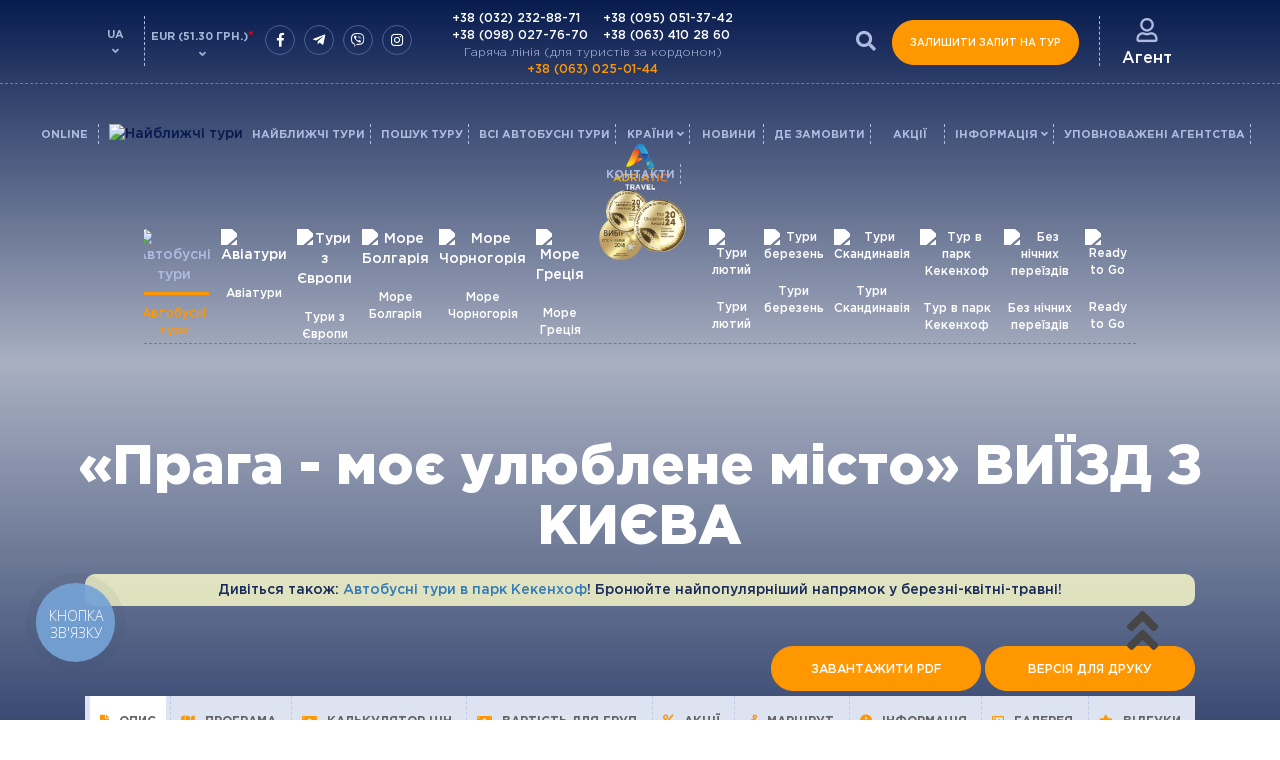

--- FILE ---
content_type: text/html; charset=UTF-8
request_url: https://adriatic-travel.com.ua/tour/praha-moye-ulyublene-misto-vyyizd-z-kyyeva
body_size: 57348
content:
<!DOCTYPE html>
<html lang="uk">

<head>
  <meta charset="utf-8">
  <meta http-equiv="X-UA-Compatible" content="IE=edge" />
  <meta name="viewport" content="width=device-width, initial-scale = 1.0,maximum-scale = 1.0" />
  <title>Автобусний тур «Прага - моє улюблене місто» ВИЇЗД З КИЄВА  ▷ Adriatic Travel</title>
  <link rel="apple-touch-icon" sizes="180x180" href="https://adriatic-travel.com.ua/UserFiles/favicons/15427957095bf531bd87831.png">
<link rel="apple-touch-icon" sizes="152x152" href="https://adriatic-travel.com.ua/UserFiles/favicons/15428052635bf5570f4d073.png">
<link rel="apple-touch-icon" sizes="120x120" href="https://adriatic-travel.com.ua/UserFiles/favicons/15428052725bf557188d182.png">
<link rel="apple-touch-icon" sizes="76x76" href="https://adriatic-travel.com.ua/UserFiles/favicons/15428052805bf5572073735.png">
<link rel="apple-touch-icon" sizes="57x57" href="https://adriatic-travel.com.ua/UserFiles/favicons/15428052885bf55728c7ba6.png">
<link rel="apple-touch-icon"  href="https://adriatic-travel.com.ua/UserFiles/favicons/15428053035bf55737404be.png">
<link rel="icon"  href="https://adriatic-travel.com.ua/UserFiles/favicons/15428851545bf68f22349f0.ico">

<meta name="robots" content="all" />
<meta property="og:type" content="article" />
<meta property="og:title" content="«Прага - моє улюблене місто» ВИЇЗД З КИЄВА" />
<meta property="og:url" content="https://adriatic-travel.com.ua/tour/praha-moye-ulyublene-misto-vyyizd-z-kyyeva" />
<meta property="og:image" content="https://adriatic-travel.com.ua/UserFiles/tour/1634723231616fe59f4cd1c.jpg" />
<meta property="og:image:width" content="400" />
<meta property="og:image:height" content="500" />
<meta property="og:site_name" content="Adriatic Travel" />
<meta property="og:description" content="Польща, Німеччина, Чехія" />
<meta name="description" content="lll▷ Краща ціна на автобусний тур по Європі ◆ Гарячі тури по Європі, тури вихідного дня, тури без нічних переїздів, гарантовані тури в Європу ◆ Автобусні тури зі Львова, Києва, Одеси, Чернівців, Ужгорода ◆ Екскурсійні тури на автобусі по Європі ◆" />
<meta property="og:locale" content="uk_UA" />
  <link rel="preconnect" href="https://use.fontawesome.com/">
  <link href="https://use.fontawesome.com/releases/v5.3.1/css/all.css" rel="stylesheet">

  <link rel="preload" href="https://use.fontawesome.com/releases/v5.3.1/webfonts/fa-brands-400.woff2" as="font" type="font/woff2" crossorigin>
  <link rel="preload" href="https://use.fontawesome.com/releases/v5.3.1/webfonts/fa-solid-900.woff2" as="font" type="font/woff2" crossorigin>

  <link rel="preload" href="/fonts/GothamPro-Medium.woff" as="font" type="font/woff" crossorigin>
  <link rel="preload" href="/fonts/GothamPro-Black.woff" as="font" type="font/woff" crossorigin>
  <link rel="preload" href="/fonts/GothamPro-Bold.woff" as="font" type="font/woff" crossorigin>
  <link rel="preload" href="/fonts/GothamPro-Light.woff" as="font" type="font/woff" crossorigin>
  <link rel="preload" href="/fonts/icomoon.ttf?7afiwk" as="font" type="font/woff" crossorigin>

  
  <!-- must be here. do not remove! -->
<script>
if (typeof(window.My) =='undefined'){ window.My = {};} My.v = My.v||[]; My.lv = My.lv||[];     
My.lang="ua";
My.lang_base="";
My.includeJS = function(src,id,callback){ if (id && document.getElementById(id)){ if(typeof(callback)=='function') callback(); return;} var s=document.createElement('script');s.type='text/javascript';s.id=id;s.src=src;s.defer=true;s.onload = s.onreadystatechange = function(e){if(s.getAttribute('data-loaded')){return;}e = e || window.event;if ( (e && e.type === 'load') || this.readyState === 'complete' || this.readyState === 'loaded') {s.setAttribute('data-loaded', 'true');if (typeof(callback)=='function') {callback();}}}; var t=document.getElementsByTagName('script')[0];t.parentNode.insertBefore(s, t); };


My.currency = {code:"EUR", left_symbol:"", right_symbol:"€" };</script>
<style>
*{-webkit-box-sizing:border-box;-moz-box-sizing:border-box;box-sizing:border-box;}html{width:100%;height:100%;}body{width:100%;min-height:100%;padding:0;margin:0 auto;position:relative;font-size:14px;font-weight:500;font-family:'Gotham Pro',Sans-Serif;color:#a3b6d6;}.dnone{display:none;}#header_main_img{}#header{top:0;position:absolute;width:100%;min-height:800px;}.header_tile{opacity:0;}#uniblock_content_71{display:none;}main#content{opacity:0;}.block_search{display:none;}*{-webkit-box-sizing:border-box;-moz-box-sizing:border-box;box-sizing:border-box;}@media screen and (min-width:1200px){ .container{width:1140px;margin-right:auto;margin-left:auto;padding-left:15px;padding-right:15px;}.header_top{padding:18px 0 10px;position:relative;border-bottom:1px dashed #7378a1;}}.row{margin-left:-15px;margin-right:-15px;}.clearfix:before,.clearfix:after,.container:before,.container:after,.container-fluid:before,.container-fluid:after,.row:before,.row:after,.form-horizontal .form-group:before,.form-horizontal .form-group:after,.btn-toolbar:before,.btn-toolbar:after,.btn-group-vertical>.btn-group:before,.btn-group-vertical>.btn-group:after,.nav:before,.nav:after,.navbar:before,.navbar:after,.navbar-header:before,.navbar-header:after,.navbar-collapse:before,.navbar-collapse:after,.pager:before,.pager:after,.panel-body:before,.panel-body:after,.modal-footer:before,.modal-footer:after{content:" ";display:table;clear:both;}.visible-xs,.visible-sm,.visible-md,.visible-lg{display:none!important;}@media (min-width:992px){.col-md-2{width:16.66666667%;}.col-md-8{width:66.66666667%;}.col-md-1,.col-md-2,.col-md-3,.col-md-4,.col-md-5,.col-md-6,.col-md-7,.col-md-8,.col-md-9,.col-md-10,.col-md-11,.col-md-12{float:left;}}.language{float:left;width:60px;text-align:center;position:relative;}.hot_line{float:left;}.hot_line span{color:#aebbe0;font-size:12px;font-weight:300;}.hot_line a{color:#fff;font-size:14px;font-weight:500;display:block;}.top_links{float:right;}.currency{float:left;width:60px;text-align:center;position:relative;}.socials_block{float:left;margin-top:7px;}.socials{color:#fff;text-decoration:none;display:inline-flex;border-radius:50%;margin-left:5px;justify-content:center;align-items:center;width:30px;height:30px;border:1px solid #4d6196;}#top_menu{position:relative;width:100%;margin-top:25px;}nav{min-height:auto;margin-bottom:0;padding:0;float:left;border-bottom:none;}.sf-menu{margin:0;padding:0;list-style:none;display:table;}.sf-menu > li{text-align:center;display:inline-block;position:relative;}.sf-menu > li > a{font-weight:bold;font-size:13px;color:#aebbe0;position:relative;text-transform:uppercase;}.top_links .btn_search{display:inline-block;padding:0px 11px;position:relative;font-size:14px;float:left;font-size:20px;margin-top:10px;margin-right:5px;text-decoration:none;font-weight:500;color:#aebbe0;cursor:pointer;transition:0.5s;} .currency .chosen-container-single .chosen-single{border:transparent;padding:0;color:#fff;background:transparent;}.currency .chosen-container-single .chosen-single span{font-weight:600;color:#a3b6d6;font-size:11px;position:relative;text-transform:uppercase;padding:0;margin:0;}.currency .chosen-container-single .chosen-single div b{background:transparent !important;height:10px;line-height:10px;}.currency .chosen-container-single .chosen-single div{position:absolute;bottom:-2px;right:auto;display:block;top:auto;width:100%;height:10px;}.currency .chosen-container-single .chosen-single div b:before{content:"\f107";font-size:11px;font-family:"Font Awesome 5 Free";display:block;font-weight:600;color:#a3b6d6;}.currency .chosen-container-active.chosen-with-drop .chosen-single{border:transparent;box-shadow:0 0 0;}.currency .chosen-container .chosen-drop{border:transparent;background:transparent;}.currency .chosen-container .chosen-results{margin:5px 0 0 0;padding:0;}.currency .chosen-container .chosen-results li{color:#a3b6d6;font-size:11px;padding:6px 0;text-align:center;text-transform:uppercase;font-weight:600;}.currency .chosen-container .chosen-results li:hover,.currency .chosen-container .chosen-results li:focus,.currency .chosen-container .chosen-results li.highlighted{color:#ff9700;text-decoration:underline;background:transparent;cursor:pointer;}.chosen-container-single.chosen-container-single-nosearch .chosen-search{position:absolute;left:-9999px;}.top_links > a{padding:0 23px;position:relative;text-align:center;}.top_links > a{display:inline-block;cursor:pointer;max-width:200px;}.top_links > a.top_account:before{position:absolute;left:0;top:-2px;height:50px;display:block;content:"";border-left:1px dashed #aebbe0;}.top_links > a > span{color:#fff;font-size:16px;}.top_links img{display:block;margin:0 auto 5px;} .navbar-toggle{display:none;}.btn{color:#fff;display:inline-block;border:1px solid #ff9700;text-transform:uppercase;background:#ff9700;font-size:13px;height:45px;line-height:45px;padding:0 35px;transition:0.5s;font-weight:500;border-radius:25px;position:relative;} #loader-wrapper{position:fixed;top:0;left:0;width:100%;height:100%;z-index:100000;}.loader{display:block;position:relative;left:50%;top:50%;width:150px;height:150px;margin:-75px 0 0 -75px;border-radius:50%;border:3px solid transparent;border-top-color:#dddddd;-webkit-animation:spin 2s linear infinite;animation:spin 2s linear infinite;z-index:1001;}.loader:before{content:"";position:absolute;top:5px;left:5px;right:5px;bottom:5px;border-radius:50%;border:3px solid transparent;border-top-color:#2069a0;-webkit-animation:spin 3s linear infinite;animation:spin 3s linear infinite;}.loader:after{content:"";position:absolute;top:15px;left:15px;right:15px;bottom:15px;border-radius:50%;border:3px solid transparent;border-top-color:#0fb2e6;-webkit-animation:spin 1.5s linear infinite;animation:spin 1.5s linear infinite;}.data_loading{border:3px solid #c7c7c7;border-radius:50%;border-top:3px solid #dc1e25;display:block;overflow:hidden;text-indent:-100px;-webkit-animation:spin 1s linear infinite;animation:spin 1s linear infinite;width:20px;height:20px;}.dnone{display:none;} @-webkit-keyframes spin{0% { -webkit-transform:rotate(0deg);-ms-transform:rotate(0deg);transform:rotate(0deg);}100%{ -webkit-transform:rotate(360deg);-ms-transform:rotate(360deg);transform:rotate(360deg);}}@keyframes spin{0% { -webkit-transform:rotate(0deg);-ms-transform:rotate(0deg);transform:rotate(0deg);}100%{ -webkit-transform:rotate(360deg);-ms-transform:rotate(360deg);transform:rotate(360deg);}}#loader-wrapper .loader-section{position:fixed;top:0;width:51%;height:100%;background:#fff;z-index:1000;-webkit-transform:translateX(0); -ms-transform:translateX(0); transform:translateX(0);}#loader-wrapper .loader-section.section-left{left:0;}#loader-wrapper .loader-section.section-right{right:0;}.sms_newsletter{background:url(/images/tile_sms.jpg) no-repeat center center;}.block_search{background:url(/images/tile_search.jpg) center no-repeat;}.hot_tours{background:url(/images/tile_hot_tours.jpg) center no-repeat;}
</style>



<link rel='stylesheet' href='https://adriatic-travel.com.ua/js/jquery/themes/css/jquery-ui-1.10.4.custom.css?_=16' media='all' />
<link rel='stylesheet' href='https://adriatic-travel.com.ua/css/_16_61d17e4ead6d61749e850cea5dc2cb3e.css' media='all' />




<!-- External source head -->

<script>window.aichatbotApiKey="5bdf98c0-f000-41ef-a4f4-286a64932e3f"; window.aichatbotProviderId="f9e9c5e4-6d1a-4b8c-8d3f-3f9e9c5e46d1";</script><script src="https://script.chatlab.com/aichatbot.js" id="5bdf98c0-f000-41ef-a4f4-286a64932e3f" defer></script>
<script type="text/javascript">
  (function(d, w, s) {
	var widgetHash = 'pmf88vptfjii5gb33dgv', gcw = d.createElement(s); gcw.type = 'text/javascript'; gcw.async = true;
	gcw.src = '//widgets.binotel.com/getcall/widgets/'+ widgetHash +'.js';
	var sn = d.getElementsByTagName(s)[0]; sn.parentNode.insertBefore(gcw, sn);
  })(document, window, 'script');
</script> 
<!-- Google tag (gtag.js) -->
<script async src="https://www.googletagmanager.com/gtag/js?id=AW-10950604431"></script>
<script>
  window.dataLayer = window.dataLayer || [];
  function gtag(){dataLayer.push(arguments);}
  gtag('js', new Date());

  gtag('config', 'AW-10950604431');
</script>
<script charset="UTF-8" src="//web.webpushs.com/js/push/974f5a8f3ef2429c9cb9f1b1dabf18e0_1.js" async></script>
<script>
                window.SPH_INIT = function () {
                    window.SPH = {
                        cookieName: 'ssId',
                        identifier: 'SPH-VLKK6GO',
                        baseUrl: 'https://customer.smartsender.eu/pixel',
                    };

                    let script = document.createElement('script');

                    script.src = 'https://customer.smartsender.eu/js/client/ph.min.js';
                    script.async = true;

                    document.getElementsByTagName('head')[0].appendChild(script);
                }; SPH_INIT();
            </script>
<!-- Google Tag Manager -->
<script>(function(w,d,s,l,i){w[l]=w[l]||[];w[l].push({'gtm.start':
new Date().getTime(),event:'gtm.js'});var f=d.getElementsByTagName(s)[0],
j=d.createElement(s),dl=l!='dataLayer'?'&l='+l:'';j.async=true;j.src=
'https://www.googletagmanager.com/gtm.js?id='+i+dl;f.parentNode.insertBefore(j,f);
})(window,document,'script','dataLayer','GTM-PK47J2X');</script>
<!-- End Google Tag Manager -->
<!-- External source end -->
</head>

<body >
  
<!-- External source body header -->

<script type="application/ld+json">
{
     "@context":"https://schema.org",
      "@type":"Organization",
"address": {
        "@type": "PostalAddress",
        "streetAddress": "м. Львів, пр.Чорновола 75, офіс 13",
        "addressLocality": "Львів",
        "addressRegion": "Львівська область",
        "postalCode": "79020",
        "addressCountry": "Україна"
    },
     "name":"Adriatic Travel",
     "description":"Туристичний оператор Adriatic Travel. Забронювати автобусний тур. Купити автобусний тур онлайн. Співпраця з туристичними агенціями.",
      "telephone":"+380980277670",
      "email":"adriaticlviv@gmail.com",
      "url":"https://www.adriatic-travel.com.ua",
      "logo":"http://www.adriatic-travel.com.ua/images/logo.png",
      "image":"http://www.adriatic-travel.com.ua/images/logo.png",
      "sameAs":"https://www.facebook.com/adriatictravel.com.ua"
},
    "contactPoint" : [
    { "@type" : "ContactPoint",
      "telephone" : "+380322328871",
      "contactType" : "customer service"
    } , {
      "@type" : "ContactPoint",
      "telephone" : "+380980277670",
      "contactType" : "customer service"
    } , {
      "@type" : "ContactPoint",
      "telephone" : "+380950513742",
      "contactType" : "customer service"
    }]
 }
</script>
<!-- Meta Pixel Code -->
<script>
!function(f,b,e,v,n,t,s)
{if(f.fbq)return;n=f.fbq=function(){n.callMethod?
n.callMethod.apply(n,arguments):n.queue.push(arguments)};
if(!f._fbq)f._fbq=n;n.push=n;n.loaded=!0;n.version='2.0';
n.queue=[];t=b.createElement(e);t.async=!0;
t.src=v;s=b.getElementsByTagName(e)[0];
s.parentNode.insertBefore(t,s)}(window, document,'script',
'https://connect.facebook.net/en_US/fbevents.js');
fbq('init', '614629680934916');
fbq('track', 'PageView');
</script>
<noscript><img height="1" width="1" style="display:none"
src="https://www.facebook.com/tr?id=614629680934916&ev=PageView&noscript=1"
/></noscript>
<!-- End Meta Pixel Code -->
<!-- Messenger Плагин чата Code -->
    <div id="fb-root"></div>

    <!-- Your Плагин чата code -->
    <div id="fb-customer-chat" class="fb-customerchat">
    </div>

    <script>
      var chatbox = document.getElementById('fb-customer-chat');
      chatbox.setAttribute("page_id", "167939880482446");
      chatbox.setAttribute("attribution", "biz_inbox");
    </script>

    <!-- Your SDK code -->
    <script>
      window.fbAsyncInit = function() {
        FB.init({
          xfbml            : true,
          version          : 'v15.0'
        });
      };

      (function(d, s, id) {
        var js, fjs = d.getElementsByTagName(s)[0];
        if (d.getElementById(id)) return;
        js = d.createElement(s); js.id = id;
        js.src = 'https://connect.facebook.net/ru_RU/sdk/xfbml.customerchat.js';
        fjs.parentNode.insertBefore(js, fjs);
      }(document, 'script', 'facebook-jssdk'));
    </script>
<!-- Facebook Pixel Code -->
<script>
  !function(f,b,e,v,n,t,s)
  {if(f.fbq)return;n=f.fbq=function(){n.callMethod?
  n.callMethod.apply(n,arguments):n.queue.push(arguments)};
  if(!f._fbq)f._fbq=n;n.push=n;n.loaded=!0;n.version='2.0';
  n.queue=[];t=b.createElement(e);t.async=!0;
  t.src=v;s=b.getElementsByTagName(e)[0];
  s.parentNode.insertBefore(t,s)}(window, document,'script',
  'https://connect.facebook.net/en_US/fbevents.js');
  fbq('init', '1968463620027699');
  fbq('track', 'PageView');
</script>
<noscript><img height="1" width="1" style="display:none"
  src="https://www.facebook.com/tr?id=1968463620027699&ev=PageView&noscript=1"
/></noscript>
<!-- End Facebook Pixel Code -->
<!-- Google Tag Manager (noscript) -->
<noscript><iframe src="https://www.googletagmanager.com/ns.html?id=GTM-PK47J2X"
height="0" width="0" style="display:none;visibility:hidden"></iframe></noscript>
<!-- End Google Tag Manager (noscript) -->

<!-- External source end -->
<div id="loader-wrapper">  	<div class="loader"></div>  	<div class="loader-section section-left"></div>  	<div class="loader-section section-right"></div>  </div>  <div id="header_main_img">  	<div class="header_tile"></div><img src="https://adriatic-travel.com.ua/UserFiles/tour_group/15445228075c0f8c37555f4-2000x2000.jpg" class="img-responsive" alt="«Прага - моє улюблене місто» ВИЇЗД З КИЄВА" title="«Прага - моє улюблене місто» ВИЇЗД З КИЄВА">  </div>  <header id="header"  style="background-image: url(https://adriatic-travel.com.ua/UserFiles/tour_group/15445228075c0f8c37555f4-2000x2000.jpg);">  	<div class="header_tile"></div>  	<div class="header_top">  		<div class="container">  			<div class="row">  				<div class="fl ml15">  					<button type="button" class="navbar-toggle" onclick="My.openNav()">  						<span class="icon-bar"></span>  						<span class="icon-bar"></span>  						<span class="icon-bar"></span>  						<span>Меню</span>  					</button>  											<div class="language hidden-sm hidden-xs">  							<span class="selected_language">UA</span>  															<div class="options_language dnone"><a href="https://adriatic-travel.com.ua/ru/tur/praga-moy-lyubimyy-gorod-vyyezd-iz-kiyeva">RU</a></div>  													</div>  										<div id="currency_form" class="currency hidden-sm hidden-xs">  <form name="currencies" id="currencies"  action="/tour/praha-moye-ulyublene-misto-vyyizd-z-kyyeva" method="post" >  	<input type="hidden" name="currency" id="currency_list" value="">  	<span class="selected_currency"  		data-help="Дана інформація не є офіційним курсом валют встановленим Національним Банком України та вказана з метою надання можливості самостійної перевірки туристами вартості відповідних туристичних послуг туроператора."  		>EUR  (51.30 ГРН.)<span style="color:red; font-size:13px;" >*</span></span>  		<div class="options_currency dnone">				  			<button type="submit" onclick="$('#currency_list').val('PLN');">PLN (11.50 ГРН.)</button>			     					  			<button type="submit" onclick="$('#currency_list').val('USD');">USD (43.00 ГРН.)</button>			     					  			<button type="submit" onclick="$('#currency_list').val('UAH');">UAH </button>			     	</div></form>     </div>  				</div>  				<div class="fl pr15 hidden-sm hidden-xs">  					<div class="socials_block">  						<a href="https://www.facebook.com/Adriatic-Travel-Touroperator-167939880482446/" class="socials" target="_blank"><i class="fab fa-facebook-f"></i></a>  						<a href="https://bit.ly/2TWVZgs" class="socials" target="_blank"><i class="fab fa-telegram-plane" target="_blank"></i></a>  						<a href="https://bit.ly/3zZGpFt" class="socials" target="_blank"><i class="fab fa-viber"></i></a>  						<a href="https://www.instagram.com/adriatic_travel/?hl=uk" class="socials" target="_blank"><i class="fab fa-instagram"></i></a>  					</div>  				</div>  				<div class="hot_line hidden-sm hidden-xs"><div>  					<a href='tel:+380322328871'>+38 (032) 232-88-71</a>  					<a href='tel:+380980277670'>+38 (098) 027-76-70</a>  				</div>  				<div>  					<a href='tel:+380950513742'>+38 (095) 051-37-42</a>  					<a href='tel:+380634102860'>+38 (063) 410 28 60</a>  				</div>  				<span class='hot_line_f'>Гаряча лінія (для туристів за кордоном)<a href='tel:+380630250144' class='hot_line_f'>+38 (063) 025-01-44</a></span></div>  				<div class="fr pr15 top_links">  					<span class="btn_search"><i class="fa fa-search"></i></span>  					  											<button class="btn count_tour order_tour hidden-sm hidden-xs no-print"  							onclick="My.orderBtn({act:'showOrderFrm', event_name:'tour_request', title:'Залишити запит на тур'});">  							Залишити запит на тур</button>    					  					<a rel="nofollow" id="top_account" class="top_account"><img class="preload" src="/images/icon_profile.png" alt="Агент" title="Агент"><span>  							Агент</span></a>  					 <div id="top_account_menu" class="dnone"> 	   <div id="frm_login_register">    <form>      <div class="tabs_reg_login">        <div class="tab_reg_login">Увійти в аккаунт</div>        <div class="register_info">Тільки для зареєстрованих агентів</div>        <div class="clr"></div>        <div class="register_line"></div>      </div>        <div class="form_content_reg_login">                <div class="p_forgot dnone"><span class="tab_reg_login m0 db mb25">Отримати новий пароль</span></div>                      <div class="p_login p_forgot bl_email mb20">              <input type="text" name="email" id="email_login"  value=""  class="form-control-round" placeholder="Email" data-required="Будь ласка, введіть Email" />          </div>                              <div class="p_login mb10" id="box_pass_login">              <input type="password" name="pass" id="pass_login"  value=""  data-toggle="password" class="form-control-round" placeholder="Пароль" data-required="Будь ласка, введіть Пароль"  />          </div>                      <div class="p_forgot"> 	<div class="security_recaptcha clr">  		<div id="box_security_login" class="security_recaptcha_box" >  						<div id="security_login" class="recaptcha" data-sitekey="6LdcqLAUAAAAABSKI481h4krgPsxtMuMqHz5I0cR"  				data-code_invalid="Підтведіть"    data-size="compact"   ></div>	  		</div>  		<div class="clr"></div>  	</div>	  	 	    </div>              <div class="text-center">            <div id="message" style="min-height: 16px;"></div>            <div id="result"></div>              <button type="button" class="p_login btn mt25 mb25" id="btn_login"><i class="fa fa-sign-in mr5"></i>Увійти</button>            <div class='p_login' id="btn_forgot">Забули Логін або Пароль?</div>            <button type="button" class="p_forgot dnone btn mt25 mb25" id="btn_forgot_send"><i class="fa fa-paper-plane-o mr5" aria-hidden="true"></i>Надіслати</button>            <div class="p_forgot dnone p_forgot_link" id="btn_return_login">Назад до логування</div>          </div>              </div>        <a class="register_button" href="https://adriatic-travel.com.ua/register"><span>Зареєструватись</span></a>    </form>  </div>      </div> 				</div>  				<div class="visible-xs visible-sm text-center">  					<a href="https://adriatic-travel.com.ua/"><img  width="140" height="45" src="/images/logo_xs.png" alt="▷ Adriatic Travel" title="▷ Adriatic Travel" class="img-responsive dib preload logo_sm" /></a>					<div class="hot_line hot_line_sm hidden-lg hidden-md"><span class='hot_line_name'><i class='fa fa-phone'></i></span>  							<div class='hot_line_item'>  								<a href='tel:+380630250144' class='hot_line_f'>+38 (063) 025-01-44</a>  								<a href='tel:+380322328871'>+38 (032) 232-88-71</a>  								<a href='tel:+380980277670'>+38 (098) 027-76-70</a>  								<a href='tel:+380950513742'>+38 (095) 051-37-42</a>  								</div></div>  				</div>  			</div>  		</div>  	</div>  	<div class="header_padding"></div>  	<div class="clr"></div>  	<nav id="top_menu">  		<a href="javascript:void(0)" class="closebtn hidden-lg hidden-md" onclick="My.closeNav()">+</a>  		<ul class="sf-menu">  		<li data-top_id="5135" class=""> 			<a id="menu_5135"  target="_blank"  href="https://info.adriatic-travel.com.ua/search_tour">online </a></li>  		<li data-top_id="5009" class=""><img src="https://adriatic-travel.com.ua/UserFiles/menu/icon_fire-650x650.png" alt="Найближчі тури" title="Найближчі тури" /> 			<a id="menu_5009"  href="https://adriatic-travel.com.ua/#hot_tours">Найближчі тури </a></li>  		<li data-top_id="5128" class=""> 			<a id="menu_5128"  href="https://adriatic-travel.com.ua/tour-search/bus">Пошук туру </a></li></li>  		<li data-top_id="5161" class=""> 			<a id="menu_5161"  href="https://adriatic-travel.com.ua/tour">Всі автобусні тури    </a></li>  		<li data-top_id="5110" class=""> 			<a id="menu_5110"  href="javascript:void(My.tourCountryMenu(5110))">Країни  <i class="fa fa-angle-down"></i> </a></li><div class="dnone" id="tour_country_menu" data-top_id="tour_country_menu">  	<div id="tour_country_menu_tile" class="tile" style="background-image: url(https://adriatic-travel.com.ua/UserFiles/tour_group/15445228075c0f8c37555f4-2000x2000.jpg);"></div>  	<div class="tour_country_menu_block">  			<a href="https://adriatic-travel.com.ua/country/at">  			<img src="/images/country/flag_at.gif" alt="Австрія" title="Австрія"> <span>Австрія</span>  		</a><br>  			<a href="https://adriatic-travel.com.ua/country/al">  			<img src="/images/country/flag_al.gif" alt="Албанія" title="Албанія"> <span>Албанія</span>  		</a><br>  			<a href="https://adriatic-travel.com.ua/country/ad">  			<img src="/images/country/flag_ad.gif" alt="Андорра" title="Андорра"> <span>Андорра</span>  		</a><br>  			<a href="https://adriatic-travel.com.ua/country/be">  			<img src="/images/country/flag_be.gif" alt="Бельгія" title="Бельгія"> <span>Бельгія</span>  		</a><br>  			<a href="https://adriatic-travel.com.ua/country/bg">  			<img src="/images/country/flag_bg.gif" alt="Болгарія" title="Болгарія"> <span>Болгарія</span>  		</a><br>  			<a href="https://adriatic-travel.com.ua/country/ba">  			<img src="/images/country/flag_ba.gif" alt="Боснія і Герцеговина" title="Боснія і Герцеговина"> <span>Боснія і Герцеговина</span>  		</a><br>  			<a href="https://adriatic-travel.com.ua/country/va">  			<img src="/images/country/flag_va.gif" alt="Ватикан" title="Ватикан"> <span>Ватикан</span>  		</a><br>  			<a href="https://adriatic-travel.com.ua/country/gb">  			<img src="/images/country/flag_gb.gif" alt="Велика Британія" title="Велика Британія"> <span>Велика Британія</span>  		</a><br>  			<a href="https://adriatic-travel.com.ua/country/gr">  			<img src="/images/country/flag_gr.gif" alt="Греція" title="Греція"> <span>Греція</span>  		</a><br>  			<a href="https://adriatic-travel.com.ua/country/ge">  			<img src="/images/country/flag_ge.gif" alt="Грузія" title="Грузія"> <span>Грузія</span>  		</a><br>  			<a href="https://adriatic-travel.com.ua/country/dk">  			<img src="/images/country/flag_dk.gif" alt="Данія" title="Данія"> <span>Данія</span>  		</a><br>  			<a href="https://adriatic-travel.com.ua/country/ee">  			<img src="/images/country/flag_ee.gif" alt="Естонія" title="Естонія"> <span>Естонія</span>  		</a><br>  			<a href="https://adriatic-travel.com.ua/country/ie">  			<img src="/images/country/flag_ie.gif" alt="Ірландія" title="Ірландія"> <span>Ірландія</span>  		</a><br>  			<a href="https://adriatic-travel.com.ua/country/es">  			<img src="/images/country/flag_es.gif" alt="Іспанія" title="Іспанія"> <span>Іспанія</span>  		</a><br>  			<a href="https://adriatic-travel.com.ua/country/it">  			<img src="/images/country/flag_it.gif" alt="Італія" title="Італія"> <span>Італія</span>  		</a><br>  			<a href="https://adriatic-travel.com.ua/country/lv">  			<img src="/images/country/flag_lv.gif" alt="Латвія" title="Латвія"> <span>Латвія</span>  		</a><br>  			<a href="https://adriatic-travel.com.ua/country/lt">  			<img src="/images/country/flag_lt.gif" alt="Литва" title="Литва"> <span>Литва</span>  		</a><br>  			<a href="https://adriatic-travel.com.ua/country/li">  			<img src="/images/country/flag_li.gif" alt="Ліхтенштейн" title="Ліхтенштейн"> <span>Ліхтенштейн</span>  		</a><br>  			<a href="https://adriatic-travel.com.ua/country/lu">  			<img src="/images/country/flag_lu.gif" alt="Люксембург" title="Люксембург"> <span>Люксембург</span>  		</a><br>  			<a href="https://adriatic-travel.com.ua/country/md">  			<img src="/images/country/flag_md.gif" alt="Молдова" title="Молдова"> <span>Молдова</span>  		</a><br>  			<a href="https://adriatic-travel.com.ua/country/mc">  			<img src="/images/country/flag_mc.gif" alt="Монако" title="Монако"> <span>Монако</span>  		</a><br>  			<a href="https://adriatic-travel.com.ua/country/nl">  			<img src="/images/country/flag_nl.gif" alt="Нідерланди" title="Нідерланди"> <span>Нідерланди</span>  		</a><br>  			<a href="https://adriatic-travel.com.ua/country/de">  			<img src="/images/country/flag_de.gif" alt="Німеччина" title="Німеччина"> <span>Німеччина</span>  		</a><br>  			<a href="https://adriatic-travel.com.ua/country/no">  			<img src="/images/country/flag_no.gif" alt="Норвегія" title="Норвегія"> <span>Норвегія</span>  		</a><br>  			<a href="https://adriatic-travel.com.ua/country/mk">  			<img src="/images/country/flag_mk.gif" alt="Північна Македонія" title="Північна Македонія"> <span>Північна Македонія</span>  		</a><br>  			<a href="https://adriatic-travel.com.ua/country/pl">  			<img src="/images/country/flag_pl.gif" alt="Польща" title="Польща"> <span>Польща</span>  		</a><br>  			<a href="https://adriatic-travel.com.ua/country/pt">  			<img src="/images/country/flag_pt.gif" alt="Португалія" title="Португалія"> <span>Португалія</span>  		</a><br>  			<a href="https://adriatic-travel.com.ua/country/ro">  			<img src="/images/country/flag_ro.gif" alt="Румунія" title="Румунія"> <span>Румунія</span>  		</a><br>  			<a href="https://adriatic-travel.com.ua/country/sm">  			<img src="/images/country/flag_sm.gif" alt="Сан-Маріно" title="Сан-Маріно"> <span>Сан-Маріно</span>  		</a><br>  			<a href="https://adriatic-travel.com.ua/country/cs">  			<img src="/images/country/flag_cs.gif" alt="Сербія" title="Сербія"> <span>Сербія</span>  		</a><br>  			<a href="https://adriatic-travel.com.ua/country/sk">  			<img src="/images/country/flag_sk.gif" alt="Словаччина" title="Словаччина"> <span>Словаччина</span>  		</a><br>  			<a href="https://adriatic-travel.com.ua/country/si">  			<img src="/images/country/flag_si.gif" alt="Словенія" title="Словенія"> <span>Словенія</span>  		</a><br>  			<a href="https://adriatic-travel.com.ua/country/tr">  			<img src="/images/country/flag_tr.gif" alt="Туреччина" title="Туреччина"> <span>Туреччина</span>  		</a><br>  			<a href="https://adriatic-travel.com.ua/country/hu">  			<img src="/images/country/flag_hu.gif" alt="Угорщина" title="Угорщина"> <span>Угорщина</span>  		</a><br>  			<a href="https://adriatic-travel.com.ua/country/ua">  			<img src="/images/country/flag_ua.gif" alt="Україна" title="Україна"> <span>Україна</span>  		</a><br>  			<a href="https://adriatic-travel.com.ua/country/fi">  			<img src="/images/country/flag_fi.gif" alt="Фінляндія" title="Фінляндія"> <span>Фінляндія</span>  		</a><br>  			<a href="https://adriatic-travel.com.ua/country/fr">  			<img src="/images/country/flag_fr.gif" alt="Франція" title="Франція"> <span>Франція</span>  		</a><br>  			<a href="https://adriatic-travel.com.ua/country/hr">  			<img src="/images/country/flag_hr.gif" alt="Хорватія" title="Хорватія"> <span>Хорватія</span>  		</a><br>  			<a href="https://adriatic-travel.com.ua/country/cz">  			<img src="/images/country/flag_cz.gif" alt="Чехія" title="Чехія"> <span>Чехія</span>  		</a><br>  			<a href="https://adriatic-travel.com.ua/country/me">  			<img src="/images/country/flag_me.gif" alt="Чорногорія" title="Чорногорія"> <span>Чорногорія</span>  		</a><br>  			<a href="https://adriatic-travel.com.ua/country/ch">  			<img src="/images/country/flag_ch.gif" alt="Швейцарія" title="Швейцарія"> <span>Швейцарія</span>  		</a><br>  			<a href="https://adriatic-travel.com.ua/country/se">  			<img src="/images/country/flag_se.gif" alt="Швеція" title="Швеція"> <span>Швеція</span>  		</a><br>  		</div>  </div>  <li class="logo hidden-sm hidden-xs"><a href="https://adriatic-travel.com.ua/"><img width="152" height="129" src="/images/logo.png" alt="▷ Adriatic Travel" title="▷ Adriatic Travel" class="img-responsive" /></a></li>  		<li data-top_id="5014" class=""> 			<a id="menu_5014"  href="https://adriatic-travel.com.ua/news">Новини </a></li>  		<li data-top_id="5111" class=""> 			<a id="menu_5111"  href="https://adriatic-travel.com.ua/de-zamovyty">Де замовити </a></li>  		<li data-top_id="5160" class=""> 			<a id="menu_5160"  href="https://adriatic-travel.com.ua/stock">Акції </a></li>  		<li data-top_id="5108" class="has_submenu"> 			<a id="menu_5108"  href="https://adriatic-travel.com.ua/info">Інформація  <i class="fa fa-angle-down"></i> </a>    <ul>     		<li data-top_id="5179" class=""> 			<a id="menu_5179"  href="https://adriatic-travel.com.ua/for-agency">Агентам </a></li>     		<li data-top_id="5178" class=""> 			<a id="menu_5178"  href="https://adriatic-travel.com.ua/turystam">Туристам </a></li>     		<li data-top_id="5230" class=""> 			<a id="menu_5230"  href="https://adriatic-travel.com.ua/stock">Акції на тури </a></li>     		<li data-top_id="5184" class=""> 			<a id="menu_5184"  href="https://adriatic-travel.com.ua/advance-reservation">Ранне бронювання </a></li>     		<li data-top_id="5177" class=""> 			<a id="menu_5177"  href="https://adriatic-travel.com.ua/vykladacham">Викладачам навчальних закладів </a></li>     		<li data-top_id="5176" class=""> 			<a id="menu_5176"  href="https://adriatic-travel.com.ua/organizovanym-grupam">Організованим групам  </a></li>     		<li data-top_id="5175" class=""> 			<a id="menu_5175"  href="https://adriatic-travel.com.ua/mice">Корпоративним клієнтам </a></li>     		<li data-top_id="5168" class=""> 			<a id="menu_5168"  href="https://adriatic-travel.com.ua/viyskovym">Військовим та їх сім'ям </a></li>     		<li data-top_id="5174" class=""> 			<a id="menu_5174"  href="https://adriatic-travel.com.ua/pereviznykam">Перевізникам  </a></li>     		<li data-top_id="5173" class=""> 			<a id="menu_5173"  href="https://adriatic-travel.com.ua/navchannya">Навчання  </a></li>     		<li data-top_id="5172" class=""> 			<a id="menu_5172"  href="https://adriatic-travel.com.ua/vacancies">Вакансії </a></li>     		<li data-top_id="5171" class=""> 			<a id="menu_5171"  href="https://adriatic-travel.com.ua/quality">Відділ контролю якості  </a></li>     		<li data-top_id="5251" class=""> 			<a id="menu_5251"  href="https://adriatic-travel.com.ua/bus-photo">Фото автобусів </a></li>     		<li data-top_id="5170" class=""> 			<a id="menu_5170"  href="https://adriatic-travel.com.ua/covid19">COVID-19 </a></li>     		<li data-top_id="5169" class=""> 			<a id="menu_5169"  href="https://adriatic-travel.com.ua/privacy-policy">Політика конфіденційності </a></li>     		<li data-top_id="5167" class=""> 			<a id="menu_5167"  href="https://adriatic-travel.com.ua/vidguky">Відгуки  </a></li>     		<li data-top_id="5166" class=""> 			<a id="menu_5166"  href="https://adriatic-travel.com.ua/currency-arhiv">Архів курсів валют </a></li>     		<li data-top_id="5109" class=""> 			<a id="menu_5109"  href="https://adriatic-travel.com.ua/pro-nas">Про нас </a></li>     		<li data-top_id="5285" class=""> 			<a id="menu_5285"  href="https://adriatic-travel.com.ua/dopomoga-zsu">Допомога ЗСУ </a></li>    </ul></li>  		<li data-top_id="5133" class=""> 			<a id="menu_5133"  href="https://adriatic-travel.com.ua/partners">Уповноважені агентства </a></li>  		<li data-top_id="5112" class=""> 			<a id="menu_5112"  href="https://adriatic-travel.com.ua/kontakty">Контакти </a></li><li class="order_tour_menu"><button class="btn hidden-sm hidden-xs no-print"  						onclick="if (typeof(ga)!='undefined'){ga('send', 'event', 'tour_request', 'callback');} My.showIboxContent('https://adriatic-travel.com.ua/ajax_form.php?tpl=tour|tour_request', 'Залишити запит на тур',{type:4,width:400,height: 460,modal:true});">Залишити запит на тур</button></li> </ul>		<div class="visible-sm visible-xs">  			<div class="lang">  				<span class="selected_lang">UA</span>  				<a href="https://adriatic-travel.com.ua/ru/tur/praga-moy-lyubimyy-gorod-vyyezd-iz-kiyeva">RU</a>  			</div>  						<div class="currency"><form name="currencies" action="/tour/praha-moye-ulyublene-misto-vyyizd-z-kyyeva" method="post">  	<input type="hidden" name="currency" id="currency" value="">  					  			<button type="submit" onclick="$('#currency').val('EUR');" class="btn_link selected">  				<div>Євро</div>  				<div>(51.3 ГРН.)</div>			</button>			     					  			<button type="submit" onclick="$('#currency').val('PLN');" class="btn_link">  				<div>Злотий</div>  				<div>(11.499921540496 ГРН.)</div>			</button>			     					  			<button type="submit" onclick="$('#currency').val('USD');" class="btn_link">  				<div>USD</div>  				<div>(43.000838222967 ГРН.)</div>			</button>			     					  			<button type="submit" onclick="$('#currency').val('UAH');" class="btn_link">  				<div>Гривня</div>  							</button>			     	</form></div>  			<div class="socials_block">  				<a href="https://www.facebook.com/Adriatic-Travel-Touroperator-167939880482446/" class="socials" target="_blank"><i class="fab fa-facebook-f"></i></a>  				<a href="" class="socials"><i class="fab fa-telegram-plane" target="_blank"></i></a>  				<a href="https://www.instagram.com/adriatic_travel/?hl=uk" class="socials" target="_blank"><i class="fab fa-instagram"></i></a>  			</div>  		</div>  	</nav>  	<div class="clr"></div>  	<div class="uniblock_top"> <div id="uniblock_content_101" class="uniblock_block uniblock_top">  <div class="uniblock_outer_template"><div class="top_tour_block">  		<div class="tour_group"><div  class="current tour_group_item"  		data-id="1"   		data-href="https://adriatic-travel.com.ua/tour-search/bus"   		data-description="<p>Світ стає ближчим з ADRIATIC</p>"   		data-background="https://adriatic-travel.com.ua/UserFiles/tour_group/15445228075c0f8c37555f4-2000x2000.jpg"   		data-redirect_type="0"   		data-redirect_url=""   		><img src="https://adriatic-travel.com.ua/UserFiles/tour_group/15432371005bfbedec38f5c.png" alt="Автобусні тури" title="Автобусні тури"><span>Автобусні тури</span></div><div  class="tour_group_item"  		data-id="2"   		data-href="https://adriatic-travel.com.ua/tour-search/avia"   		data-description="<p>Світ стає ближчим з ADRIATIC</p>"   		data-background="https://adriatic-travel.com.ua/UserFiles/tour_group/15445228255c0f8c4963c9d-2000x2000.jpg"   		data-redirect_type="0"   		data-redirect_url=""   		><img src="https://adriatic-travel.com.ua/UserFiles/tour_group/15432370715bfbedcf03851.png" alt="Авіатури" title="Авіатури"><span>Авіатури</span></div><div  class="tour_group_item"  		data-id="11"   		data-href="https://adriatic-travel.com.ua/tour-search/11"   		data-description=""   		data-background=""   		data-redirect_type="2"   		data-redirect_url="https://adriatic-travel.com.ua/tury-z-pryednannyam-u-evropi"   		><img src="https://adriatic-travel.com.ua/UserFiles/tour_group/16981607616537e079c82d5.png" alt="Тури з Європи" title="Тури з Європи"><span>Тури з Європи</span></div><div  class="tour_group_item"  		data-id="3"   		data-href="https://adriatic-travel.com.ua/tour-search/sea"   		data-description="<p>Світ стає ближчим з ADRIATIC</p>"   		data-background="https://adriatic-travel.com.ua/UserFiles/tour_group/15445228365c0f8c54cbc4e-2000x2000.jpg"   		data-redirect_type="2"   		data-redirect_url="https://info.adriatic-travel.com.ua/search_tour?"   		><img src="https://adriatic-travel.com.ua/UserFiles/tour_group/15432370525bfbedbc947fb.png" alt="Море Болгарія" title="Море Болгарія"><span>Море Болгарія</span></div><div  class="tour_group_item"  		data-id="5"   		data-href="https://adriatic-travel.com.ua/tour-search/sea_montenegro"   		data-description="<p>Світ стає ближчим з ADRIATIC</p>"   		data-background="https://adriatic-travel.com.ua/UserFiles/tour_group/162339573460c30d96ee458-2000x2000.jpg"   		data-redirect_type="2"   		data-redirect_url="https://adriatic-travel.com.ua/country/me"   		><img src="https://adriatic-travel.com.ua/UserFiles/tour_group/162339578960c30dcd0253f.png" alt="Море Чорногорія" title="Море Чорногорія"><span>Море Чорногорія</span></div><div  class="tour_group_item"  		data-id="7"   		data-href="https://adriatic-travel.com.ua/tour-search/sea_greece"   		data-description="<p>Світ стає ближчим з ADRIATIC</p>"   		data-background="https://adriatic-travel.com.ua/UserFiles/tour_group/164276258761ea915baedb0-2000x2000.jpg"   		data-redirect_type="2"   		data-redirect_url="https://adriatic-travel.com.ua/country/gr"   		><img src="https://adriatic-travel.com.ua/UserFiles/tour_group/164276258861ea915c30d8e.png" alt="Море Греція" title="Море Греція"><span>Море Греція</span></div></div>  		<div class="top_menu2"><a class="" href="https://adriatic-travel.com.ua/krashcha-tsina-lyutyy"  target="_blank" ><img src="https://adriatic-travel.com.ua/UserFiles/menu/tour3-100x100.png" alt="Тури лютий" title="Тури лютий" />     <span>     Тури лютий</span>     </a><a class="" href="https://adriatic-travel.com.ua/krashcha-tsina-berezen"  target="_blank" ><img src="https://adriatic-travel.com.ua/UserFiles/menu/lviv-lystopad-2022-100x100.png" alt="Тури березень" title="Тури березень" />     <span>     Тури березень</span>     </a><a class="" href="https://adriatic-travel.com.ua/tury-v-skandynaviyu"  target="_blank" ><img src="https://adriatic-travel.com.ua/UserFiles/menu/tury-v-skandynaviyu-100x100.png" alt="Тури Скандинавія" title="Тури Скандинавія" />     <span>     Тури Скандинавія</span>     </a><a class="" href="https://adriatic-travel.com.ua/tury-u-park-kekenhof" ><img src="https://adriatic-travel.com.ua/UserFiles/menu/tour-3-100x100.png" alt="Тур в парк Кекенхоф" title="Тур в парк Кекенхоф" />     <span>     Тур в парк Кекенхоф</span>     </a><a class="" href="https://adriatic-travel.com.ua/tury-bez-nichnykh-pereizdiv" ><img src="https://adriatic-travel.com.ua/UserFiles/menu/tour21-100x100.png" alt="Без нічних переїздів" title="Без нічних переїздів" />     <span>     Без нічних переїздів</span>     </a><a class="" href="https://adriatic-travel.com.ua/tour-search?group_id=1&param_country=different&param_departure_city=ukr&guaranteed=1&type_list=sm"  target="_blank" ><img src="https://adriatic-travel.com.ua/UserFiles/menu/hruden-2022-100x100.png" alt="Ready to Go" title="Ready to Go" />     <span>     Ready to Go</span>     </a></div>	</div></div> </div></div>	<div class="title_block">  		<h1 class="title text-center white no_text_copy">«Прага - моє улюблене місто» ВИЇЗД З КИЄВА</h1>			<div class="info_block  position_h1">  									<div style=" background-color:#FFFFCC; ">  						<p>Дивіться також: <a href="/tury-u-park-kekenhof" target="_blank">Автобусні тури в парк Кекенхоф</a>! Бронюйте найпопулярніший напрямок у березні-квітні-травні!</p>					</div>  							</div>  	</div>  	<!--googleoff: index--><!--noindex-->  	<a href="/bot.php"> </a>  	<!--googleon: index--><!--/noindex-->  </header>  <div class="block_search"><div class="container"> 	<span id="block_search_close">+</span> 	<div id="context_search" class="context_search"> 		<div class='context_search_result' id='context_search_result'> 			<!--[if lte IE 6.5]><iframe style='width: 350px;'></iframe><![endif]--> 			<div class='context_search_closebutton'><i class='fa fa-times' onclick='$("#context_search_result").hide();'></i></div> 			<div id='search_content'>&nbsp;</div> 		</div> 		<form id='search_form' action='https://adriatic-travel.com.ua/search' method='get'> 			<div class='context_search_field'> 				<input type="text" name="context_str" id="context_str"  value=""   autocomplete='off' placeholder='що шукаєте?'  />			</div> 			<div class='context_search_searchbutton' onclick='$("#search_form").submit();'><i class='fa fa-search'></i></div> 			<div class='context_search_search' onclick='$("#search_form").submit();'>Пошук</div> 		</form> 	</div> </div>    </div><main id="content" class="index_wide" > 	<!-- Main --> 	<div class="container">			 				<!-- Main content --> 		<div class="content" id="id_main_content"> 		  <div id="calendar_cloned" class="mb20"></div>	   <div class="bl_price_cloned mb20"></div>   <div id="buttons_cloned" class="text-center"></div>   <div class="visible-xs visible-sm mb15"></div>     <div class="visible-lg visible-md visible-sm">   	<div id="tour_buttons2_cloned" class="tour_buttons">     		   			<a target="_blank" onclick="My.getTourProgram($(this));" data-tour="cGgMZAtAOw">   				<button type="button" class="btn btn_min_200">завантажити PDF</button></a>     		   		<button type="button" class="btn btn_min_200" onclick="javascript: window.print();">версія для друку</button>   	</div>   </div>   <ul class="nav nav_tabs clr">   	<li class="active"><a href="https://adriatic-travel.com.ua/tour/praha-moye-ulyublene-misto-vyyizd-z-kyyeva#about_tour" data-toggle="tab"><i class="fas fa-file-alt mr10"></i>Опис</a></li>   	<li><a href="https://adriatic-travel.com.ua/tour/praha-moye-ulyublene-misto-vyyizd-z-kyyeva#program" data-toggle="tab"><i class="fas fa-map mr10"></i>Програма</a></li>   	 		<li><a href="https://adriatic-travel.com.ua/tour/praha-moye-ulyublene-misto-vyyizd-z-kyyeva#tour_price" data-toggle="tab"><i class="fa fa-money-bill mr10"></i>Калькулятор цін</a></li>   	 		<li><a href="https://adriatic-travel.com.ua/tour/praha-moye-ulyublene-misto-vyyizd-z-kyyeva#tour_price4group" data-toggle="tab"><i class="fa fa-money-bill mr10"></i>Вартість для груп</a></li>   	   	 		<li><a href="https://adriatic-travel.com.ua/tour/praha-moye-ulyublene-misto-vyyizd-z-kyyeva#stock" data-toggle="tab"><i class="fas fa-percent mr10"></i>Акції</a></li>   	 	<li><a href="https://adriatic-travel.com.ua/tour/praha-moye-ulyublene-misto-vyyizd-z-kyyeva#route" data-toggle="tab"><i class="fas fa-route mr10"></i>Маршрут</a></li>   	<li><a href="https://adriatic-travel.com.ua/tour/praha-moye-ulyublene-misto-vyyizd-z-kyyeva#info" data-toggle="tab"><i class="fas fa-info-circle mr10"></i>Інформація</a></li>   	<li><a href="https://adriatic-travel.com.ua/tour/praha-moye-ulyublene-misto-vyyizd-z-kyyeva#gallery" data-toggle="tab"><i class="far fa-image mr10"></i>Галерея</a></li>   	<li><a href="https://adriatic-travel.com.ua/tour/praha-moye-ulyublene-misto-vyyizd-z-kyyeva#reviews" data-toggle="tab"><i class="fas fa-star mr10"></i>Відгуки</a></li>   </ul>     <div class="dnone">   	<div id="choose_buttons">   		<div class="mt25 text-center">   			<button class="btn mr15" onclick="$('#dialog1').dialog('close');$('#top_account_menu').show(); $('html, body').scrollTop( 0 );">Агент</button>   			<button class="btn" id="i_client" onclick="$('#dialog1').dialog('close');$('#btn_order').click();">Клієнт</button>   		</div>   	</div>   </div>       <div class="row tour_block">     	<div class="col-md-4 col-sm-12 col-xs-12 pull-right">   		<div class="description_right">   			 			<div id="sidebar" class="bl_order_tour">   				<div class="visible-lg visible-md">   					<div id="buttons2_cloned">   						 								      								<button class="btn btn_green mb20 btn_min_200 order_tour no-print" onclick="My.tourOrderChooseButtons();">Замовити тур</button>     								<button id="btn_order" class="btn btn_min_200 btn_green mb20 order_tour no-print dnone" onclick="My.tourOrder('knopka_zakaz');">Замовити тур</button>       								<div class="clr"></div>     								<button class="btn btn_min_200 mb20 btn_red1 order_tour no-print" onclick="if (typeof(ga)!='undefined'){ga('send', 'event', 'knopka_zvonok', 'callback');} My.showIboxContent('https://adriatic-travel.com.ua/ajax_form.php?tpl=tour|tour_callback&tour_id=1042','Передзвоніть мені',{type:4,width:400,height: 400,modal:true,dialog_id:'dialog1'});">Передзвоніть мені</button>     								<div class="clr"></div>     								<button class="btn btn_green mb20 btn_min_200 order_tour no-print" onclick="My.tourOrderChooseButtons();">Відправити запит</button>       							 					</div>   				</div>   				<div id="tour_buttons_cloned"></div>   				<div class="visible-xs visible-sm title2 blue m_50 no-print no_text_copy">«Прага - моє улюблене місто» ВИЇЗД З КИЄВА</div>     				 				<div class="visible-xs visible-sm"></div>   				   				<div class="clr"></div>   			</div>   			<div class="visible-xs visible-sm countries_list no-print">   								<div class="clr mt5"></div>	  				<i class="fas fa-map-marker-alt mr10"></i><a href="https://adriatic-travel.com.ua/country/pl">Польща</a>, <a href="https://adriatic-travel.com.ua/country/de">Німеччина</a>, <a href="https://adriatic-travel.com.ua/country/cz">Чехія</a>			</div>   			<div class="visible-xs visible-sm city_time_list no-print">   				<div class="clr" style="display:flex"><i class="icomoon icon-aim" style="margin-right: 12px;"></i>Виїзд з: Київ, Житомир, Звягель, Рівне, Дубно, Ярослав, Тарнув, Краків </div><div class="clr mt10"></div><i class="icomoon icon-time" style="margin-right: 14px;"></i>4 дні<div class="clr mt10"></div><i class="icomoon icon-night" style="margin-right:14px"></i>Нічні переїзди: 2 нічних переїзди<div class="clr mt10" style="display:flex"><i class="fa fa-map mr10" ></i>Туристичні об'єкти, які включені у вартість (2):<br>Прага, Дрезден</span></div> 			</div>   			<div class="bl_price_cloned mb20"></div>   			<div class="visible-xs visible-sm mb15"></div>     			  	<div id="tour_my_calendar" class="calendar_block no-print" data-c_name="tour" data-date="" data-period="" data-id="1042" data-show="1" data-show_info="eventPriceInfo" data-show_w_price="1" data-error="Упс! Щось пішло не так!">  		<div class="calendar">  			<div id="calendar_content">  				<div class="my_calendar_title">Дати виїздів та ціни</div>  				<div class="event_buttons">  					<button type="button" class="next_previous previous dnone" title="Попередній місяць"><i class="fa fa-chevron-left"></i></button>  					<div class="calendar_caption"></div>  					<span class="calendar_message dnone"></span>  					<button type="button" class="next_previous next dnone" title="Наступний місяць"><i class="fa fa-chevron-right"></i></button>  				</div>  				<table class="event-calendar">  					<thead>  						<tr>  							<th>Пн</th><th>Вт</th><th>Ср</th><th>Чт</th><th>Пт</th><th>Сб</th><th>Нд</th>						</tr>  					</thead>  					<tbody>  					</tbody>  				</table>  				<div class="day_legend mt10">  					<div><div class="seats_3" >Open for Booking - тур в наборі</div><div class="seats_guaranteed"><i class="fa fa-check-circle guaranteed price_green"></i> <span>Тури Ready to Go - готовий до виїзду</span></div><div class="seats_4" >Last Seats - обмежена кількість місць</div><div class="seats_5" >Sold Out -  місця продано</div></div><div class="tour_icon"><span class="tour_icon_value">💲</span> <span class="tour_icon_info">Early Booking -  знижка раннього бронювання</span></div><div class="tour_icon"><span class="tour_icon_value">🔥</span> <span class="tour_icon_info">Hot Deal -  гаряча пропозиція</span></div><div class="tour_icon"><span class="tour_icon_value">🙂</span> <span class="tour_icon_info">Kids Promo -  акція для дітей</span></div><div class="tour_icon"><span class="tour_icon_value">🎁</span> <span class="tour_icon_info">Special Offer -  спеціальна пропозиція</span></div>				</div>  				<div class="calendar_info dnone"></div>  			</div>  		</div>  	</div>      	        			<div class="clr mb20"></div>   			<div class="bl_tour_btn">   				 						      						<button class="btn btn_green mb20 btn_min_200 order_tour no-print" onclick="My.tourOrderChooseButtons();">Замовити тур</button>     						<button id="btn_order" class="btn mb20 btn_min_200 btn_green order_tour no-print dnone" onclick="My.tourOrder('knopka_zakaz');">Замовити тур</button>     						<div class="clr"></div>     						<button class="btn btn_min_200 mb20 btn_red1 order_tour no-print" onclick="if (typeof(ga)!='undefined'){ga('send', 'event', 'knopka_zvonok', 'callback');} My.showIboxContent('https://adriatic-travel.com.ua/ajax_form.php?tpl=tour|tour_callback&tour_id=1042','Передзвоніть мені',{type:4,width:400,height: 400,modal:true,dialog_id:'dialog1'});">Передзвоніть мені</button>     					 			</div>   			<div class="clr"></div>   			 			<div class="clr"></div>   			     			<div class="uniblock_right"> <div id="uniblock_content_104" class="uniblock_block uniblock_right">  <div class="uniblock_outer_template"><div class="ad2tour" >			<div class="ad2tour_item mt20 ml15 mr15"  onclick='My.location("https://adriatic-travel.com.ua/country/ie?utm_source=right_banner");'>  				<a href="https://adriatic-travel.com.ua/country/ie?utm_source=right_banner">  									<img itemprop="image" src="https://adriatic-travel.com.ua/UserFiles/ad2tour/16794135606419d138c6ddf-340x340.webp" alt="Тури в Ірландію" title="Тури в Ірландію" class="img-responsive preload" data-pin="1" />  								</a>			</div>  			<div class="clr"></div>    			<div class="ad2tour_item mt20 ml15 mr15"  onclick='My.location("https://adriatic-travel.com.ua/country/no?utm_source=right_banner");'>  				<a href="https://adriatic-travel.com.ua/country/no?utm_source=right_banner">  									<img itemprop="image" src="https://adriatic-travel.com.ua/UserFiles/ad2tour/16794155656419d90da78d6-340x340.webp" alt="Тури в Норвегію" title="Тури в Норвегію" class="img-responsive preload" data-pin="1" />  								</a>			</div>  			<div class="clr"></div>    </div></div> </div> <div id="uniblock_content_84" class="uniblock_block uniblock_right">  <div class="uniblock_description pl15 pr15"><p class="fb_ad_block"><a href="https://t.me/adriatictravelhub/44" target="_blank"><img class="img-responsive" src="https://adriatic-travel.com.ua/UserFiles/Image/2023/poputnyk.jpg" alt="" width="340" height="150" /></a></p></div> </div></div>   			<div class="clr"></div>   			<div class="hidden-sm hidden-xs mt25 mb25 no-print fb_ad_block">   				<div class="fb-page" data-href="https://www.facebook.com/adriatictravel.com.ua/" data-tabs="timeline" data-small-header="false" data-adapt-container-width="true" data-hide-cover="false" data-show-facepile="true">   					<blockquote cite="https://www.facebook.com/adriatictravel.com.ua/" class="fb-xfbml-parse-ignore"><a href="https://www.facebook.com/adriatictravel.com.ua/">Adriatic Travel Touroperator</a></blockquote>   				</div>   			</div>   		</div>   	</div>   	<div class="col-md-8 col-sm-12 col-xs-12">   		<div class="tab-content clearfix">   			<div class="tab-pane active" id="about_tour">   				<div id="tour_name" class="hidden-xs hidden-sm title2 blue m_50 no_text_copy">«Прага - моє улюблене місто» ВИЇЗД З КИЄВА</div>   				<div class="hidden-xs hidden-sm"></div>   				<div class="hidden-xs hidden-sm countries_list">   										<div class="clr mt10"></div>  					<i class="fas fa-map-marker-alt mr10"></i><a href="https://adriatic-travel.com.ua/country/pl">Польща</a>, <a href="https://adriatic-travel.com.ua/country/de">Німеччина</a>, <a href="https://adriatic-travel.com.ua/country/cz">Чехія</a>				</div>   				<div class="block--tourprice hidden-xs hidden-sm">   					<div class="city_time_list">   						<div class="clr" style="display:flex"><i class="icomoon icon-aim" style="margin-right: 12px;"></i>Виїзд з: Київ, Житомир, Звягель, Рівне, Дубно, Ярослав, Тарнув, Краків </div><div class="clr mt10"></div><i class="icomoon icon-time" style="margin-right:14px"></i>4 дні<div class="clr mt10"></div><i class="icomoon icon-night" style="margin-right:14px"></i>Нічні переїзди: 2 нічних переїзди<div class="clr mt10" style="display:flex"><i class="fa fa-map  mr10"></i>Туристичні об'єкти, які включені у вартість (2): Прага, Дрезден</div> 					</div>   					<div id="bl_price" class="bl_price">   						 						<div class="price no-print"><span class="one_person no-print">за одного дорослого</span></div>   					</div>     				</div>   				<div class="mb15">   					 				</div>   							<div class="info_block  position_after_day">  									<div style=" background-color:#FFCC66; ">  						<p><strong>Тільки для ранніх пташок:</strong> краще місце + ціна зі знижкою. <br /><strong>Бронюєте перед виїздом</strong>? — дорожче і далі від гіда.<br />Отримуйте знижку при бронювання за 20+ днів до виїзду</p>					</div>  							</div>   				<div class="tour_description">   					<div><span style="background-color: #fff5e6;"><strong>Увага!</strong> <em>Якщо у вас є необхідність змінити дату тура або бажаєте поїхати в інший тур, ви можете відправити запит на заміну дати тура або перебронювати місця на інший тур своєму турагенту.</em></span></div>  <hr />  <h3><strong>Подивіться даний тур із таких міст:</strong></h3>  <ul>  <li style="text-align: left;"><a href="https://www.adriatic-travel.com.ua/tour/praha-moye-ulyublene-misto" target="_blank">«Прага - моє улюблене місто» ВИЇЗД ЗІ ЛЬВОВА</a></li>  </ul>  <h3><strong><img src="/UserFiles/Image/Emblem-important.svg.png" alt="important" width="40" height="40" /> </strong><strong>У турі на вас очікує:</strong></h3>  <ul>  <li style="text-align: justify;">Тур на 4 днів з двома нічними переїздами. Нічний виїзд з України та денне прибуття в Україну (в залежності від проходження кордону).</li>  <li style="text-align: justify;">Ночівля <strong>у готелі категорії 3*</strong> на території  Чехії (1 ніч).</li>  <li style="text-align: justify;">У турі відвідаємо: <strong>Польщу</strong> (Краків), <strong>Чехію</strong> (Прагу) <strong>та Німеччину </strong>(Дрезден).</li>  <li style="text-align: justify;"><strong>У Кракові</strong> ми побачимо  ринкову площу, яку оточують чудові кам'яниці та палаци, колишні торгові ряди (Сукенніце). Прогуляємося по історичних районах <strong>Праги</strong> та її чудовим пам’яткам архітектури. Будемо мати змогу відвідати знамениті пивні та послухати історії про них. А також завітаємо у скарбницю саксонського бароко – місто <strong>Дрезден</strong>, яке заворожує блискучим і захопливим поєднанням традицій і сучасності.</li>  <li style="text-align: justify;">У вартості туру <strong>оглядові екскурсії по Дрездену та Празі.</strong></li>  </ul>  <h3><strong><img src="/UserFiles/Image/Emblem-important.svg.png" alt="important" width="40" height="40" /> </strong><strong>Вартість туру включає:</strong></h3>  <ul>  <li style="text-align: justify;">Проїзд автобусом єврокласу</li>  <li style="text-align: justify;">  <div>Супровід керівником групи</div>  </li>  <li style="text-align: justify;">  <div>Проживання по маршруту: готель 3*</div>  </li>  <li style="text-align: justify;">  <div>Харчування - сніданки</div>  </li>  <li style="text-align: justify;">  <div>Оглядові екскурсії по Дрездену та Празі</div>  </li>  <li>  <div style="text-align: justify;">Страхування <em><strong>(Поліс доступний для звантаження в особистому кабінеті. Просимо видавати туристам перед виїздом!)</strong></em></div>  </li>  </ul>  <h3><strong><img src="/UserFiles/Image/Emblem-important.svg.png" alt="important" width="40" height="40" /> </strong><strong>Додатково оплачується:</strong></h3>  <ul>  <li style="text-align: justify;">Проїзд в громадському транспорті</li>  <li style="text-align: justify;">Факультативні екскурсії</li>  <li style="text-align: justify;">  <div>Вхідні квитки в екскурсійні об'єкти</div>  </li>  <li style="text-align: justify;">  <div>Особисті витрати (обіди, вечері, та інше)</div>  </li>  <li style="text-align: justify;"><em><strong>City tax</strong></em> - 2-3€ з особи/доба</li>  <li style="text-align: justify;">Обов'язкова доплата за оренду радіоприймача з навушниками для екскурсій - <strong>2€/день </strong>(оплачується керівнику групи)</li>  </ul>  <blockquote>  <div style="text-align: justify;"><span style="font-size: 10pt;">З 2017 року почав діяти безвізовий режим. Для поїздки у 34 європейські країни Громадянам України слід мати лише біометричний паспорт. <br /></span></div>  </blockquote>  <h3><strong><img src="/UserFiles/Image/Emblem-important.svg.png" alt="important" width="40" height="40" /> П</strong><strong>ослуги комфорту:</strong></h3>  <ul>  <li><strong>Послуга "Місце Priority" - 10€/особа</strong> (Замовляється при бронюванні туру. Обирається місце з 1 по 12)</li>  <li><strong>Послуга "Одномісне розміщення" - 25€</strong> (доплата до вартості туру)</li>  </ul> 				</div>   				<div class="tour_service"><h3 class="service_captions current" data-id="8"><strong><img src="/UserFiles/Image/Emblem-important.svg.png" alt="important" width="30" height="30">&nbsp;</strong><strong>Умови для дітей:</strong></h3> <div class="service_list_8"> <ul>  <li><strong>За умови індивідуального бронювання</strong> - діти віком до 13 років включно, <strong>НЕ ОПЛАЧУЮТЬ</strong> факультативні екскурсії, якщо інше не вказано в програмі туру (Якщо в програмі туру вказана вартість для дітей - то така факультативна екскурсія оплачується по вказаній вартості). Вхідні квитки в екскурсійні об'єкти та послуги трансферу оплачуються на загальних підставах.<br /><strong>За умови бронювання туру для організованих груп, турів на випускний</strong> - всі учасники групи оплачують стандартну вартість факультативних екскурсій.</li>  </ul> </div> <h3 class="service_captions current" data-id="1"><strong><img src="/UserFiles/Image/Emblem-important.svg.png" alt="important" width="30" height="30">&nbsp;</strong><strong>Додаткові послуги</strong></h3> <div class="service_list_1"> <ul>  <li><strong>Послуга "Останній ряд" - знижка 10€ </strong>від вартості туру при виборі місця в останньому ряді автобуса.</li>  <li><strong>Послуга "Для наречених пар" - знижка 5% </strong>від вартості туру для тих хто нещодавно побрався (забронювати тур не пізніше 30 днів з дати розпису).</li>  <li><strong>Послуга "Додаткове вільне місце біля себе" - 75%</strong> до вартості туру.</li>  <li><strong>Послуга "Подарунок на день народження"</strong>. <br />- Даруємо 1 безкоштовну факультативну екскурсію в турі на вибір Туроператора. (Вартість екскурсії не перевищуватиме €20. Обрати екскурсію можливо лише з того переліку, який надасть Туроператор вже в турі).  </li>  <li><strong>Послуга "Організованим групам"</strong> <br /> Детальні умови по бронюванню організованих груп дивіться у розділі: <a href="/organizovanym-grupam" target="_blank">організованим групам</a><br /><strong>Увага!</strong> Для груп більш як 40 осіб, необхідно писати індивідуальний запит - <a href="/organizovanym-grupam" target="_blank">детальні умови</a></li>  <li><strong>Послуга "Сімейна подорож"</strong> - знижки для дітей* (дана послуга не розповсюджується на бронювання туристичних послуг для організованих груп):<br />Детальні умови по знижках на дітей дивіться у розділі: <a href="/stock" target="_blank">акції</a><em><br /></em></li>  </ul> </div> <h3 class="service_captions current" data-id="7"><strong><img src="/UserFiles/Image/Emblem-important.svg.png" alt="important" width="30" height="30">&nbsp;</strong><strong>Важливо!</strong></h3> <div class="service_list_7"> <ol>  <li>Місця в автобусі розподіляються по черзі, в міру надходження заявок, і вказуються в підтвердженні заявки.</li>  <li>Туроператор лишає за собою право змінювати кількість, порядок і час проведення екскурсій або замінювати їх на рівноцінні.</li>  <li>Туроператор лишає за собою право вносити зміни в програму туру без зміни загальної кількості послуг.</li>  <li>Програма туру може змінюватись на Новий Рік, Різдво, Травневі свята та інші святкові дати.</li>  <li>Вартість факультативних екскурсій може змінюватись в залежності від кількості туристів в групі. Для проведення факультативної екскурсії потрібно зібрати мінімальну необхідну кількість бажаючих. Таку мінімальну кількість бажаючих повідомляє керівник групи в турі.</li>  <li>ТУРОПЕРАТОР НЕ НЕСЕ ВІДПОВІДАЛЬНОСТІ ЗА РОБОТУ МИТНИХ ТА ПРИКОРДОННИХ ОРГАНІВ, А ТАКОЖ ЗА ЗАТОРИ І РЕМОНТИ НА ДОРОГАХ, ПОГОДНІ УМОВИ. Туроператор не приймає претензії по затримці часу через дії третіх осіб, на яких у Туроператора немає впливу.</li>  <li>Туроператор не несе відповідальності за речі залишені туристами в готелях, автобусі та ін. місцях. Притензії щодо втрати власних речей не приймаються.</li>  <li><strong>Учасники групового автобусного туру зобов'язані повернутися до України разом з групою згідно програми туру!</strong><br /><em>В екскурсійних автобусних турах ми їдемо згідно Угоди про міжнародні нерегулярні перевезення пасажирів автобусами (Угода INTERBUS) від 30.06.2001р., до якої Україна приєдналась 16.10.2012р. згідно Закону України «Про приєднання України до Угоди про міжнародні нерегулярні перевезення пасажирів автобусами (Угода INTERBUS)»</em><br /><em>Відповідно до Угоди INTERBUS (Лібералізовані нерегулярні перевезення) ми їдемо із "зачиненими дверима", тобто - це такий тип перевезення, коли той самий автобус використовується для перевезення тієї самої групи пасажирів протягом усієї поїздки.</em><br /><em>Згідно з цими правилами та Угодою, від'єднуватися від групи та залишатися в іноземній країні туристам, які їдуть в груповий автобусний тур - забороняється.</em><br /><br /></li>  </ol>  <blockquote>  <div><span style="font-size: 10pt;">- З 2017 року почав діяти безвізовий режим. Для поїздки у 34 європейські країни Громадянам України слід мати лише біометричний закордонний паспорт;<br />- В автобусному турі не виділено багато часу на обіди та вечері через насичену програму. Просимо розраховувати на нетривалі перекуси в закладах харчування;<br />- Програма автобусного туру передбачає пізні заселення в готелі та ранні виїзди з готелей, з метою побачити та відвідати більше цікавих локацій.<br /></span></div>  <div></div>  <div><span style="font-size: 10pt;">Рекомендуємо також преглянути відповіді на <a href="/faq" target="_blank">найпоширеніші запитання!</a></span></div>  </blockquote> </div> <h3 class="service_captions current" data-id="6"><strong><img src="/UserFiles/Image/Emblem-important.svg.png" alt="important" width="30" height="30">&nbsp;</strong><strong>Додаткова інформація</strong></h3> <div class="service_list_6"> <ol>  <li>При бронюванні туру через турагента просимо підписати договір на туристичне обслуговування або отримати та ознайомитися з умовами <a href="/publichna-oferta" target="_blank">публічної оферти</a>.<br /><strong>Бронювання туру (оплата за туристичні та консультаційні послуги)</strong> є підтвердженням того, що турист ознайомлений та погоджений із програмою туру, умовами купівлі, ануляції та оплати туру, умовами та правилами проведення групових екскурсійних турів.</li>  <li><strong>Ануляція туру</strong>. При відмові від туру за ініціативи туриста, останній зобов'язаний сплатити штрафні санкції туроператору. Правила, умови ануляції та штрафні санкції вказані за <a href="/umovy-anulyatsii" target="_blank">посиланням</a>.</li>  <li><strong>Інфолист та страхування</strong>. Після повної оплати туру, кожен турист повинен отримати від туристичної компанії інформаційний лист, з більш детальною інформацією по програмі туру, та страховий поліс. Дані документи можна завантажити за 2 дні до початку туру.</li>  <li><strong>Розміщення в готелі.</strong> При бронюванні туристичних послуг, для туристів, які подорожують наодинці, можливе розміщення в номерах готелей такої категорії: DBL/TRPL (двомісний/тримісний). В разі відсутності можливості підселення туриста в номери категорії DBL/TRPL, туристу буде запропоновано розміщення в номер категорії: SNGL (одномісний номер). Вартість розміщення в одномісний номер вказана вище.<br />При бронюванні туру з розміщенням 2+1, дитина може бути розміщена на додатковому ліжку (EXB) за структурою DBL + EXB. </li>  <li>Для проведення екскурсій у містах тимчасового перебування по програмі туру, залучати місцевих ліцензованих гідів-екскурсоводів. Ліцензовані гіди-екскурсоводи можуть надавати екскурсійні полуги, туристичну інформацію мовами іншими, ніж українська.</li>  <li><strong>Перевірити своє бронювання</strong> ви можете за <a href="/perevirka-zayavky" target="_blank">посиланням</a>.</li>  <li><strong>Відповіді на найпоширеніші запитання</strong> по груповим автобусним турам можете знайти за <a href="/faq" target="_blank">посиланням</a>.</li>  <li><strong>З правилами проведення групових автобусних турів</strong> можете ознайомитися за <a href="/pravyla" target="_blank">посиланням</a>.</li>  <li><strong>Корисна</strong> <a href="/korysna-info" target="_blank">інформація перед початком подорожі</a>.</li>  <li>  <div><a href="/umovy-broniuvannya?utm_source=website_tour" target="_blank">Як забронювати автобусний тур?</a></div>  </li>  <li>  <div><a href="/umovy-oplaty?utm_source=website_tour" target="_blank">Які правила оплати за автобусний тур?</a></div>  </li>  <li>  <div><a href="/umovy-anulyatsii?utm_source=website_tour" target="_blank">Які правила ануляції, відмови від заброньованого автобусного туру?</a></div>  </li>  <li>  <div><a href="/adriatic-club?utm_source=website_tour" target="_blank">Програма лояльності Adriatic Club</a></div>  </li>  <li>  <div><a href="/pravyla?utm_source=website_tour" target="_blank">Правила проведення автобусного туру</a></div>  </li>  <li>  <div><a href="/perevirka-zayavky?utm_source=website_tour" target="_blank">Як перевірити своє бронювання?</a></div>  </li>  <li>  <div><a href="/reestr-agentsiy?utm_source=website_tour" target="_blank">Як перевірити чи співпрацює турагентство з туроператором?</a></div>  </li>  </ol> </div> </div>      				 				<div class="bl_socials text-right no-print">   					<span>Поділитись туром:</span>   					<a class="ml10 mr10" onclick="My.fSocialShare({s:'fb'})"><i class="fab fa-2x fa-facebook"></i></a>   					<a class="mr10" onclick="My.fSocialShare({s:'tw'})"><i class="fab fa-2x fa-twitter"></i></a>   				</div>   			</div>   			<div class="tab-pane" id="program">   				<p style="text-align: left;"><span style="color: #000000;"><span style="font-size: 10pt;"><strong><img style="margin-right: 5px; margin-left: 5px;" src="/UserFiles/Image/day_1.jpg" alt="" width="30" height="30" /></strong></span><span class="td2"><span style="font-size: 10pt;"><strong> День 1-й</strong></span></span></span></p>  <hr />  <ul>  <li><span style="font-size: 10pt; color: #000000;"><strong>01:30 - збір у м. Київ - Метро Житомирська (автосалон інфініті).<br /></strong></span></li>  <li><span style="font-size: 10pt; color: #000000;"><strong>02:00 - виїзд групи з Києва.</strong></span></li>  <li><span style="font-size: 10pt; color: #000000;"><strong>Можливо приєднатися до туру в містах (на об'їзних): Житомир, Новоград-Волинський, Рівне, Дубно.</strong></span></li>  <li><span style="font-size: 10pt; color: #000000;"><strong>Перетин кордону.</strong></span></li>  </ul>  <div>  <blockquote>  <div style="text-align: justify;"><span style="color: #000000;"><span style="font-size: 10pt;"><strong>Пропонуємо оглядову екскурсію по місту Краків (19€). </strong>Краків - колишня столиця Польщі, одне з найпрекрасніших міст Європи. Саме тут знаходиться найбільша кількість архітектурних пам'яток країни. Історичний центр Кракова внесений до  списку Всесвітньої культурної спадщини ЮНЕСКО. Під час екскурсії Ви відвідаєте Вавельський пагорб з замком і Кафедральним собором, середньовічне Старе місто з головною площею і залишками укріплень XV ст., побачите будівлю Ягеллонського університету, заснованого в 1364 р. - одного з найбільших в Європі центрів науки і освіти, а всі дороги в Кракові ведуть до Ринкової площі, яку оточують чудові кам'яниці та палаци, колишні торгові ряди (Сукенніце). Головна святиня Кракова, в якій знаходиться один з найбільших і найкрасивіших готичних вівтарів Європи - Маріацький костел, пам'ятник архітектури XIV ст. З його вежі щогодини лунає сигнал, який є музичним символом Кракова (~1,5 год.).<br /></span><span style="font-size: 10pt;"><strong>Іншим туристам пропонуємо вільний час в торговому центрі.</strong></span></span></div>  </blockquote>  <ul>  <li><span style="font-size: 10pt; color: #000000;"><strong>Нічний переїзд до Праги.</strong></span></li>  </ul>  </div>  <hr />  <p><span style="color: #000000;"><span class="td1"><strong> <img src="/UserFiles/Image/day_2.jpg" alt="" width="30" height="30" /></strong></span><span class="td2"><span style="font-size: 10pt;"><strong> День 2-й</strong></span></span></span></p>  <hr />  <ul>  <li><span style="font-size: 10pt; color: #000000;"><strong>Переїзд до Праги, столицю Чеської Республіки (використання громадського <strong>транспорту власним коштом).</strong><br /></strong></span></li>  </ul>  <blockquote>  <p style="text-align: justify;"><span style="font-size: 10pt; color: #000000;"><strong>По приїзду оглядова екскурсія «Вулицями Старого міста» (у вартості туру).</strong></span><br /><span style="color: #000000;"><span style="font-size: 10pt;">Ця екскурсія дозволить Вам в короткий час ознайомитись з історичними районами Праги та її чудовими пам’ятками архітектури. Ви пройдетесь лабіринтами вулиць Старого міста, і побуваєте у найкрасивіших місцях міста: на Вацлавській та Староміській площах, на Карловому мості. Ви побачите відомий Орлой - празькі куранти, Тинський храм, будинок, де народився письменник Франц Кафка. На Карловому мості, торкаючись до скульптури Яна Непомуцького, Ви загадаєте бажання, котре, згідно з переказами, обов’язково здійсниться.<br /></span><span style="font-size: 10pt;"><strong>У вільний час пропонуємо факультативні екскурсії на вибір:<br /></strong><strong>Екскурсія Празьким Градом (20€). </strong>Празький Град — найбільша фортеця Чехії, що простягається уздовж вершини пагорба на лівому березі Влтави. Це великий історико-культурний центр країни, заснований ще у 9 столітті. Ви побачите Градчанську площу, Шварценберзький та Лобковіцький палаци, Штернбергський палац і чудовий архієпископський палац 16 століття, Терезіанський палац, Королівський сад. Всередину Граду з Градчанської площі ведуть парадні ворота, біля яких виставлена почесна варта, з якими так полюбляють фотографуватися туристи. Далі, у другий двір, ведуть барокові ворота Матіаша. У третьому дворі — найдавнішій частині Граду — знаходиться відомий кафедральний собор Св. Віта!!! Ця приголомшлива готична споруда вважається «візитною карткою» міста, а його найстаровинніша частина, каплиця Св. Вацлава, в якій у 932 році був похований «народний чеський святий», є великим центром паломництва!!!</span></span><br /><span style="font-size: 10pt; color: #000000;"><strong>Прогулянка по Влтаві (дор. - 40€, діти до 13.99 років - 35€)</strong><strong>.</strong>  Після прогулянок по історичній Празі ми дійдемо до берега Влтави, де Вас буде очікувати зручний катер з кондиціонером. Вам запропонують довгоочікуваний аперитив та шведський стіл з широким вибором холодних закусок та гарячих страв. Під цікаві розповіді гіда Ви поринете у двогодинну прогулянку Влтавою, любуючись неймовірною красою історичних пам’ятників та будівель на берегах, таких як Рудольфінум, Карлів міст, величний Празький замок, Національний театр, Вишеград та ін. </span><br /><span style="font-size: 10pt; color: #000000;"><strong>«Вечірня Прага» (20€). </strong>Коли тільки сідає сонце, в Старому Місті на вулицю виходять справжні празькі привиди. Вони спокійно гуляють, когось лякають, а з кимось навіть намагаються заговорити. У цьому місті без числа таємничих легенд, магічних історій. Ця екскурсія костюмована, цікава, неповторна.</span><br /><span style="font-size: 10pt; color: #000000;">Непротоптані туристичні маршрути, єврейський квартал, стіни незрівнянних архітектурних ансамблів з їхніми легендами про буденність ката, про нерозділене кохання, про секрет будинку трьох сестер...</span></p>  </blockquote>  <ul>  <li><span style="font-size: 10pt; color: #000000;"><strong>Пізнє поселення в готель.</strong></span></li>  <li><span style="font-size: 10pt; color: #000000;"><strong>Ніч в готелі.</strong></span></li>  </ul>  <hr />  <p><span style="color: #000000;"><span class="td1"><strong> <img src="/UserFiles/Image/day_3.jpg" alt="" width="30" height="30" /></strong></span><span class="td2"><span style="font-size: 10pt;"><strong> День 3-й</strong></span></span></span></p>  <hr />  <ul>  <li><span style="font-size: 10pt; color: #000000;"><strong>Сніданок. <br /></strong></span></li>  <li><span style="font-size: 10pt; color: #000000;"><strong>Виселення з готелю.</strong></span></li>  </ul>  <blockquote>  <p style="text-align: justify;"><span style="color: #000000;"><span style="font-size: 10pt;"><strong>Оглядова екскурсія «Дрезден - столицю Саксонії» (у вартості туру).<br /></strong>Своїх відвідувачів Дрезден заворожує блискучим і захопливим поєднанням традицій і сучасності. Прогулюючись по центру міста, з його колишньою резиденцією саксонських курфюрстів королів, видом на чудовий ландшафт Ельби, ти відчуєш неповторний шарм «Флоренції на Ельбі» - міста мистецтва, старовинної витонченої архітектури, величезних музейних колекцій, оркестрів і хорів зі світовим ім'ям.<br /></span><span style="font-size: 10pt;"><strong>У вільний час пропонуємо факультативні екскурсії на вибір:<br />Дрезденську галерею, або Галерею старих майстрів (26€) </strong>- одне з найбільших у світі зібрань живопису. Часто порівнюється з Лувром, Московським музеєм образотворчих мистецтв ім. А.С Пушкіна і галереями Ватикану. Саме тут, виставлена знайома кожному «Сикстинська мадонна» Рафаеля.<br /></span><span style="font-size: 10pt;"><strong>Одна з найкрасивіших екскурсій Саксонська Швейцарія (дор. - 30€, діти до 13.99 років - 19€),</strong> що дозволяє Вам познайомитися з таємничим прикордонним районом Богемії і Саксонії, який завдяки своїй унікальній природі, химерними скелями, водоспадами, річками, приголомшливими фортецями, оглядовими майданчиками і затишними селами не випадково отримав назву Саксонська Швейцарія.</span></span></p>  </blockquote>  <ul>  <li><span style="font-size: 10pt; color: #000000;"><strong>Збір групи.</strong></span></li>  <li><span style="font-size: 10pt; color: #000000;"><strong>Виїжджаємо в сторону українського кордону.</strong></span></li>  </ul>  <hr />  <p><span style="color: #000000;"><span class="td1"><strong> <img src="/UserFiles/Image/day_4.jpg" alt="" width="30" height="30" /></strong></span><span class="td2"><span style="font-size: 10pt;"><strong> День 4-й</strong></span></span></span></p>  <hr />  <ul>  <li><span style="font-size: 10pt; color: #000000;"><strong>Перетин кордону.</strong></span></li>  <li><span style="font-size: 10pt; color: #000000;"><strong>Переїзд по території України.</strong></span></li>  <li><span style="font-size: 10pt; color: #000000;"><strong>Вечірнє прибуття до Києва.</strong></span></li>  </ul> 			</div>     			 			<div class="tab-pane  no-print" id="route">   				<div class="tour_countries">Міста : Краків, Прага(1 ніч), Дрезден</div> 					<div class="tour_map">   						 							<iframe src="https://www.google.com/maps/embed?pb=!1m46!1m12!1m3!1d5249525.941021003!2d17.56814151453813!3d50.02550319312714!2m3!1f0!2f0!3f0!3m2!1i1024!2i768!4f13.1!4m31!3e0!4m5!1s0x40d4cc905926add7%3A0x964847474ad8563d!2z0JDQstGC0L4t0JDQutGC0LjQsiBJbmZpbml0aSwgMTM0LCDQv9GA0L7RgdC_0LXQutGCINCf0LXRgNC10LzQvtCz0LgsINCa0LjRl9Cy!3m2!1d50.456554!2d30.367441!4m5!1s0x470b939c0970798b%3A0x400af0f66164090!2z0J_RgNCw0LPQsCwg0KfQtdGF0LjRjw!3m2!1d50.075538099999996!2d14.4378005!4m5!1s0x4709cf29101ad6a9%3A0x421b1cb4288feb0!2z0JTRgNC10LfQtNC10L0sINCT0LXRgNC80LDQvdC40Y8!3m2!1d51.0504088!2d13.737262099999999!4m5!1s0x470b939c0970798b%3A0x400af0f66164090!2z0J_RgNCw0LPQsCwg0KfQtdGF0ZbRjw!3m2!1d50.075538099999996!2d14.4378005!4m5!1s0x40d4cc905926add7%3A0x964847474ad8563d!2z0JDQstGC0L4t0JDQutGC0LjQsiBJbmZpbml0aSwgMTM0LCDQv9GA0L7RgdC_0LXQutGCINCf0LXRgNC10LzQvtCz0LgsINCa0LjRl9Cy!3m2!1d50.456554!2d30.367441!5e0!3m2!1sru!2sua!4v1584456756163!5m2!1sru!2sua" style="border: solid 1px #dddddd;"></iframe>   						 					</div>   				 			</div>     			<div class="tab-pane" id="info">   				<h3><img src="/UserFiles/Image/Emblem-important.svg.png" alt="important" width="40" height="40" /> ВАЖЛИВО! Для організованих туристичних груп. </h3>  <p><strong>Потрібні безкоштовні місця для керівника групи?</strong></p>  <p>Це легко організувати! У розділі «Калькулятор цін – Вартість для груп» ви можете вказати необхідну кількість безкоштовних місць, і система автоматично врахує це у підсумковій вартості.</p>  <p>Якщо для групи Ви обираєте безкоштовні місця тоді діють наступні додаткові послуги для безкоштовної особи:</p>  <ul>  <li>Має право на безкоштовний тур;</li>  <li>Безкоштовно екскурсії на які йде вся її група;</li>  <li>Безкоштовно радіо гід і сіті такс;</li>  <li>Безкоштовне харчування те, яке має група в турі;</li>  </ul>  <p>Обовʼязкових екскурсій для груп НЕМАЄ!</p>  <p>При бронюванні екскурсій разом із туром, можливі знижки до 10% (деталі у Вашого куратора)</p>  <p><strong>Вже маєте прорахований тур?<br /></strong>Зв'яжіться з нами і ми підтвердимо ціну конкурента або запропонуємо ще вигідніші умови!</p>  <p><strong>Плануєте подорож із комфортом!<br /></strong>Забронюйте вже зараз – і насолоджуйтеся найкращими умовами для організації вашої групової мандрівки.</p> 				 			</div>     			<div class="tab-pane  no-print" id="gallery">   					<div class="gallery_list mt25 grid tour_gallery">  		<div class="grid-sizer"></div>  	  			<div class="gallery_item grid-item">	  				<a href="https://adriatic-travel.com.ua/UserFiles/tour_gallery/1042_164130873461d4623e59736.jpg" class="gallery"><img src="https://adriatic-travel.com.ua/UserFiles/tour_gallery/1042_164130873461d4623e59736-420x420.jpg" alt="1042_164130873461d4623e59736-420x420.jpg" ></a>		  			</div>  			<div class="gallery_item grid-item">	  				<a href="https://adriatic-travel.com.ua/UserFiles/tour_gallery/1042_164130873461d4623ec82b4.png" class="gallery"><img src="https://adriatic-travel.com.ua/UserFiles/tour_gallery/1042_164130873461d4623ec82b4-420x420.png" alt="1042_164130873461d4623ec82b4-420x420.png" ></a>		  			</div>  			<div class="gallery_item grid-item">	  				<a href="https://adriatic-travel.com.ua/UserFiles/tour_gallery/1042_164130873561d4623f3c28d.jpg" class="gallery"><img src="https://adriatic-travel.com.ua/UserFiles/tour_gallery/1042_164130873561d4623f3c28d-420x420.jpg" alt="1042_164130873561d4623f3c28d-420x420.jpg" ></a>		  			</div>  			<div class="gallery_item grid-item">	  				<a href="https://adriatic-travel.com.ua/UserFiles/tour_gallery/1042_164130873561d4623f6061c.png" class="gallery"><img src="https://adriatic-travel.com.ua/UserFiles/tour_gallery/1042_164130873561d4623f6061c-420x420.png" alt="1042_164130873561d4623f6061c-420x420.png" ></a>		  			</div>  			<div class="gallery_item grid-item">	  				<a href="https://adriatic-travel.com.ua/UserFiles/tour_gallery/1042_164130873561d4623f9329a.png" class="gallery"><img src="https://adriatic-travel.com.ua/UserFiles/tour_gallery/1042_164130873561d4623f9329a-420x420.png" alt="1042_164130873561d4623f9329a-420x420.png" ></a>		  			</div>	</div>   			</div>     			<div class="tab-pane  no-print" id="reviews">   				<div id="rst_reviews" >  			<div class="review_item">  			<div class="review_name mb15">  				<i class="fa fa-calendar mr5"></i> 08-01-2020				<i class="fa fa-user mr5"></i>Светлана							</div>  			<div class="mt5">Вернулись из тура 06 января. Руководитель Ольга Губачова. Хочу поблагодарить команду профессионалов-водителей Александра и Владимира, а также нашего руководителя группы .Границу прошли относительно быстро. По дороге руководитель делала остановки, только там, где были туалеты бесплатные и кафе, где можно было поесть вкусно и недорого. Ольга делала экскурсии утренние, т.к. к 10.00 свободно пройти и сфотографироваться или рассмотреть достопримечательность сложно от большого скопления туристов.Хорошо продуманные маршруры,не было потерянно не минуты. Вечернее поселение в отель «Прага», очень красивый отель, хорошие номера, все супер. Утром завтрак шведский стол. Спасибо за приятно проведенные дни в Европе. Всем выдали сертификат на скидку 10 евро на следующую поездку. Планируем поехать веснной и очень хотели бы попасть в группу Ольге.Спасибо за отдых</div>  							<div class="p10"><i>Доброго дня, Світлано! :) Дякуємо Вам за приємні слова та за те що вирішили скористатись послугами нашого оператора. Ваші слова надихають нас працювати ще наполегливіше, створювати нові маршрути для подорожей та відкривати для Вас нові куточки Європи! Сподіваємось, Ви слідкуватимете за нашими новинами! Можливо ми зможемо Вас приємно здивувати! До нових зустрічей!</i></div>  					</div>    		<div class="review_item">  			<div class="review_name mb15">  				<i class="fa fa-calendar mr5"></i> 08-01-2020				<i class="fa fa-user mr5"></i>Марина							</div>  			<div class="mt5">Хочу поделиться своим впечатлением о поездке «Прага – мой любимый город». Хочу поблагодарить команду профессионалов-водителей Александра и Владимира, а также нашего руководителя группы Ольгу Губачову. Сбор был в Киеве в 01.30, автобус подали вовремя, группа собралась без опозданий и в 02.00 мы отправились в путешествие Краков – Прага – Дрезден. Поездка была ночные переезды, хочу сразу предупредить, это очень тяжело, особенно обращаюсь к людям пенсионного возраста, поезжайте в путешествие, но не ночными переездами. У нас в группе были такие туристы (это сплошные претензии). Границу прошли относительно быстро. По дороге руководитель делала остановки, только там, где были туалеты бесплатные и кафе, где можно было поесть вкусно и недорого. Прибыли в Краков, экскурсовод уже нас ждала, руководитель ей позвонила и договорилась об экскурсии. Экскурсия была около часа обзорная т. к. вход в Королевский замок был уже закрыт, потом было свободное время до 20.30. Затем был переезд в Чехию, в город Прагу. Прибыли в Прагу около 8.00. Экскурсовод уже ждала и это хорошо, что руководитель Ольга делала экскурсии утренние, т.к. к 10.00 свободно пройти и сфотографироваться или рассмотреть достопримечательность сложно от большого скопления туристов. О Праге рассказывать не буду – этот город надо видеть, гулять по этим необыкновенно красивым улицам. Была экскурсия на кораблике по реке Влтава. При посещении Праги учтите несколько важных фактов: 1) Перед тем как менять валюту на чешские кроны, убедитесь, что нет комиссии и курс неграбительский. Обманывают всех и это очень печально. Когда вам предложат расписаться в квитанции, все проверьте. 2) Если планируете расплачиваться картой (получается значительно выгодней), всегда узнавайте, есть ли такая возможность, потому что «only cash» встречается часто. 3) Если вы настоящий любитель пива, то пить пиво в Старом городе не стоит, уезжайте из центра и ищите пивные местных пивоваров. Обалденное пиво, а сыр к пиву с брусникой вы не забудете никогда. Была экскурсия «Пивными дорогами Праги», посетили бар «Депо», там пиво к столу посетителей привозят паровозики, необычно и пиво вкусное. Попасть туда трудно, очень много желающих туристов, а мест мало. Но наш руководитель договорилась с утренним экскурсоводам Сержем и он на вечер забронировал нам столик и рассказал о пиве много интересных фактов, затем повел нас в броварню, мы видели как делают пиво, а потом была дегустация. Кто не ходил на эту экскурсию, у них было свободное время.  Вечернее поселение в отель «Прага», очень красивый отель, хорошие номера, все супер,поселение прошло быстро т.к. списки были подготовлены заранее. Утром завтрак шведский стол и переезд в Германию в г. Дрезден и поездка в парк «Саксонская Шверцария». Утренняя экскурсия по г. Дрездану и поездка в парк «Саксонская Швейцария» в г. Дрездане очень понравилось, а парк это чудо природы советую всем. Еще раз хочу поблагодарить руководителя группы Ольгу Губачову за хорошо организованную поездку. Были в группе именинники и о них не забыли,поздравили и дарили подарки от турфирмы.</div>  							<div class="p10"><i>Доброго дня, Марино! :) Ми вражені, адже туристи повертаються з турів настільки вражені - що розписують у відгуках все настільки детально! ;) Це правда - Прага - місто сповнене надзвичайною містичною атмосферою, загадкове та по-справжньому чарівне. Його обов'язково потрібно побачити та спробувати місцеві смаколики. А чого варті історії та легенди! Ми справді неймовірно раді, що Ви змогли це все відчути та побачити ! Сподіваємось, що інші країни, інші міста здивують Вас своїми особливостями не менше! До нових зустрічей!</i></div>  					</div>    </div>    <button id="show_more_reviews" class="fr mt25 btn dnone" type="button"  	data-link_id="1042"   	data-c="tourReview"   	data-page="1"  	>Показати більше</button>    <div class="clr"></div>  <div id="msg_reviews"></div>      <div class="clr"></div>    		<div>  			 <form name="frm_reviews" id="frm_reviews" action="https://adriatic-travel.com.ua/ajax_form.php?tpl=review|review_frm&class_name=tourReview" method="POST"> <input type="hidden" name="form_ajax" id="form_ajax" value="frm_reviews" /> <input type="hidden" name="csrftoken" value="26f699ebba1ed73e76891d478dcf0202" /> 			<div class="reviews_form" id="reviews_form">  				<div class="">  					<div class="col-lg-12 col-md-12 p0"><input type="hidden" name="tpl" id="tpl"  value="review|review_frm"  /><input type="hidden" name="link_id" id="link_id"  value="1042"  /><div class="col-md-6 col-xs-12 mb15"><input type="text" name="name" id="name"  value=""  maxlength="60" class="form-control w100p mb10" placeholder="Прізвище та імя" /></div><div class="col-md-6 col-xs-12 mb15"><input type="text" name="phone" id="phone"  value=""  maxlength="60" class="form-control w100p mb10" placeholder="Номер viber" /></div><div class="col-md-6 col-xs-12 mb15"><input type="text" name="email" id="email"  value=""  maxlength="60" class="form-control w100p mb10" placeholder="E-mail" /></div><div class="col-md-6 col-xs-12 mb15"><input type="text" name="date" id="date"  value=""  maxlength="60" class="form-control w100p mb10" placeholder="Дата початку туру" /></div><div class="clr"></div><div class="review_rate"></div><div class="col-md-6 col-xs-12 mb15">  		<div class="set_rate" id="box_rate" ><input type="hidden" name="rate" id="rate"  value=""  /><i class="far fa-star rate_star" data-val="1"></i><i class="far fa-star rate_star" data-val="2"></i><i class="far fa-star rate_star" data-val="3"></i><i class="far fa-star rate_star" data-val="4"></i><i class="far fa-star rate_star" data-val="5"></i></div>  		</div><div class="clr col-sm-12"><textarea name="review" id="review"   rows="10" class="form-control w100p mb10" placeholder="Відгук по туру"></textarea></div><div class="clr"></div>  		<div class="">  			<button class="btn mt20" type="submit" name="send">Відправити</button>  		</div>  		</div>  				</div>  			</div>  			    </form>		</div>  		           			</div>     			     				<div class="tab-pane  no-print" id="tour_price">   					<div class="h2 text-center m0 mb25">Дізнатися вартість туру</div>       					   					   						<div class="tab_price_content no-print" id="online_calc">   							  	<div id="frm_online_calc">    		<input type="hidden" name="tour_id" id="tour_id"  value="1042"  />  		<div class="title3 m0">Ціна Туру</div>  		<div class="subtitle2 orange mb25">Калькулятор туру знаходиться У ТЕСТОВОМУ РЕЖИМІ</div>    		<div class="row form_table">  			<div class="col-md-7 col-sm-12 col-xs-12">    									<div class="row mb20">  						<div class="col-md-5 col-sm-12 col-xs-12 p0 pl15 online_calc_caption"><b>Дата туру</b></div>  						<div class="col-md-7 col-sm-12 col-xs-12"><select name="date" id="date"  class="form-control-md"></select></div>  					</div>  									<div class="row mb20 clalc_item" data-item="adults">  						<div class="col-md-5 col-sm-12 col-xs-12 p0 pl15 online_calc_caption"><b>Кількість дорослих</b></div>  						<div class="col-md-7 col-sm-12 col-xs-12"><select name="adults" id="adults"  class="form-control-md"><option value="1" >1</option><option value="2" >2</option><option value="3" >3</option><option value="4" >4</option><option value="5" >5</option><option value="6" >6</option><option value="7" >7</option><option value="8" >8</option><option value="9" >9</option></select></div>  					</div>  				  					<div class="row mb20 clalc_item" data-item="children">  						<div class="col-md-5 col-sm-12 col-xs-12 p0 pl15 online_calc_caption"><b>Кількість дітей</b></div>  						<div class="col-md-7 col-sm-12 col-xs-12"><select name="children" id="children"  class="form-control-md"><option value=""  selected="selected" ></option><option value="1" >1</option><option value="2" >2</option><option value="3" >3</option><option value="4" >4</option><option value="5" >5</option><option value="6" >6</option><option value="7" >7</option><option value="8" >8</option><option value="9" >9</option></select></div>  					</div>    											<div class="row mb20 dnone item_age" data-i="1">  							<div class="col-md-5 col-sm-12 col-xs-12 p0 pl15 online_calc_child"><b>вік 1-ої дитини</b></div>  							<div class="col-md-7 col-sm-12 col-xs-12"><select name="children_age[1]" id="children_age1"  class="form-control-md mr15" style="width: 95px"><option value=""  selected="selected" ></option><option value="1" >1</option><option value="2" >2</option><option value="3" >3</option><option value="4" >4</option><option value="5" >5</option><option value="6" >6</option><option value="7" >7</option><option value="8" >8</option><option value="9" >9</option><option value="10" >10</option><option value="11" >11</option><option value="12" >12</option><option value="13" >13</option></select></div>  						</div>  												<div class="row mb20 dnone item_age" data-i="2">  							<div class="col-md-5 col-sm-12 col-xs-12 p0 pl15 online_calc_child"><b>вік 2-ої дитини</b></div>  							<div class="col-md-7 col-sm-12 col-xs-12"><select name="children_age[2]" id="children_age2"  class="form-control-md mr15" style="width: 95px"><option value=""  selected="selected" ></option><option value="1" >1</option><option value="2" >2</option><option value="3" >3</option><option value="4" >4</option><option value="5" >5</option><option value="6" >6</option><option value="7" >7</option><option value="8" >8</option><option value="9" >9</option><option value="10" >10</option><option value="11" >11</option><option value="12" >12</option><option value="13" >13</option></select></div>  						</div>  												<div class="row mb20 dnone item_age" data-i="3">  							<div class="col-md-5 col-sm-12 col-xs-12 p0 pl15 online_calc_child"><b>вік 3-ої дитини</b></div>  							<div class="col-md-7 col-sm-12 col-xs-12"><select name="children_age[3]" id="children_age3"  class="form-control-md mr15" style="width: 95px"><option value=""  selected="selected" ></option><option value="1" >1</option><option value="2" >2</option><option value="3" >3</option><option value="4" >4</option><option value="5" >5</option><option value="6" >6</option><option value="7" >7</option><option value="8" >8</option><option value="9" >9</option><option value="10" >10</option><option value="11" >11</option><option value="12" >12</option><option value="13" >13</option></select></div>  						</div>  												<div class="row mb20 dnone item_age" data-i="4">  							<div class="col-md-5 col-sm-12 col-xs-12 p0 pl15 online_calc_child"><b>вік 4-ої дитини</b></div>  							<div class="col-md-7 col-sm-12 col-xs-12"><select name="children_age[4]" id="children_age4"  class="form-control-md mr15" style="width: 95px"><option value=""  selected="selected" ></option><option value="1" >1</option><option value="2" >2</option><option value="3" >3</option><option value="4" >4</option><option value="5" >5</option><option value="6" >6</option><option value="7" >7</option><option value="8" >8</option><option value="9" >9</option><option value="10" >10</option><option value="11" >11</option><option value="12" >12</option><option value="13" >13</option></select></div>  						</div>  												<div class="row mb20 dnone item_age" data-i="5">  							<div class="col-md-5 col-sm-12 col-xs-12 p0 pl15 online_calc_child"><b>вік 5-ої дитини</b></div>  							<div class="col-md-7 col-sm-12 col-xs-12"><select name="children_age[5]" id="children_age5"  class="form-control-md mr15" style="width: 95px"><option value=""  selected="selected" ></option><option value="1" >1</option><option value="2" >2</option><option value="3" >3</option><option value="4" >4</option><option value="5" >5</option><option value="6" >6</option><option value="7" >7</option><option value="8" >8</option><option value="9" >9</option><option value="10" >10</option><option value="11" >11</option><option value="12" >12</option><option value="13" >13</option></select></div>  						</div>  												<div class="row mb20 dnone item_age" data-i="6">  							<div class="col-md-5 col-sm-12 col-xs-12 p0 pl15 online_calc_child"><b>вік 6-ої дитини</b></div>  							<div class="col-md-7 col-sm-12 col-xs-12"><select name="children_age[6]" id="children_age6"  class="form-control-md mr15" style="width: 95px"><option value=""  selected="selected" ></option><option value="1" >1</option><option value="2" >2</option><option value="3" >3</option><option value="4" >4</option><option value="5" >5</option><option value="6" >6</option><option value="7" >7</option><option value="8" >8</option><option value="9" >9</option><option value="10" >10</option><option value="11" >11</option><option value="12" >12</option><option value="13" >13</option></select></div>  						</div>  												<div class="row mb20 dnone item_age" data-i="7">  							<div class="col-md-5 col-sm-12 col-xs-12 p0 pl15 online_calc_child"><b>вік 7-ої дитини</b></div>  							<div class="col-md-7 col-sm-12 col-xs-12"><select name="children_age[7]" id="children_age7"  class="form-control-md mr15" style="width: 95px"><option value=""  selected="selected" ></option><option value="1" >1</option><option value="2" >2</option><option value="3" >3</option><option value="4" >4</option><option value="5" >5</option><option value="6" >6</option><option value="7" >7</option><option value="8" >8</option><option value="9" >9</option><option value="10" >10</option><option value="11" >11</option><option value="12" >12</option><option value="13" >13</option></select></div>  						</div>  												<div class="row mb20 dnone item_age" data-i="8">  							<div class="col-md-5 col-sm-12 col-xs-12 p0 pl15 online_calc_child"><b>вік 8-ої дитини</b></div>  							<div class="col-md-7 col-sm-12 col-xs-12"><select name="children_age[8]" id="children_age8"  class="form-control-md mr15" style="width: 95px"><option value=""  selected="selected" ></option><option value="1" >1</option><option value="2" >2</option><option value="3" >3</option><option value="4" >4</option><option value="5" >5</option><option value="6" >6</option><option value="7" >7</option><option value="8" >8</option><option value="9" >9</option><option value="10" >10</option><option value="11" >11</option><option value="12" >12</option><option value="13" >13</option></select></div>  						</div>  												<div class="row mb20 dnone item_age" data-i="9">  							<div class="col-md-5 col-sm-12 col-xs-12 p0 pl15 online_calc_child"><b>вік 9-ої дитини</b></div>  							<div class="col-md-7 col-sm-12 col-xs-12"><select name="children_age[9]" id="children_age9"  class="form-control-md mr15" style="width: 95px"><option value=""  selected="selected" ></option><option value="1" >1</option><option value="2" >2</option><option value="3" >3</option><option value="4" >4</option><option value="5" >5</option><option value="6" >6</option><option value="7" >7</option><option value="8" >8</option><option value="9" >9</option><option value="10" >10</option><option value="11" >11</option><option value="12" >12</option><option value="13" >13</option></select></div>  						</div>  												<div class="row mb20 clalc_item" data-item="offer">  							<div class="col-md-5 col-sm-12 col-xs-12 mb15 p0 pl15 online_calc_caption"><b>Враховані знижки та акції</b></div>  							<div class="col-md-7 col-sm-12 col-xs-12 online_calc_val"><div class="checkBoxesItem"><input class="not_icheckbox" type="checkbox" name="offer[0]" id="offer_0"  value="72"   						/> <label for="offer_0">Раннє бронювання</label> <input type="text" id="qty_offer_72"  name="qty_offer_72"   					 data-id="offer_0" data-cnf=""  class="qty_price_param  dnone" > </div> <div class="checkBoxesItem"><input class="not_icheckbox" type="checkbox" name="offer[1]" id="offer_1"  value="19"   						/> <label for="offer_1">Студентський квиток</label> <input type="text" id="qty_offer_19"  name="qty_offer_19"   					 data-id="offer_1" data-cnf=""  class="qty_price_param  dnone" > </div> <div class="checkBoxesItem"><input class="not_icheckbox" type="checkbox" name="offer[2]" id="offer_2"  value="16"   						/> <label for="offer_2">Знижка за останній ряд</label> <input type="text" id="qty_offer_16"  name="qty_offer_16"   					 data-id="offer_2" data-cnf=""  class="qty_price_param  dnone" > </div> </div>  						</div>  										<div class="row mb20 clalc_item" data-item="room">  							<div class="col-md-5 col-sm-12 col-xs-12 mb15 p0 pl15 online_calc_caption"><b>Тип кімнати</b></div>  							<div class="col-md-7 col-sm-12 col-xs-12 online_calc_val"><div class="checkBoxesItem"><input class="not_icheckbox" type="checkbox" name="room[0]" id="room_0"  value="1"   						/> <label for="room_0">Одномісний номер</label> </div> <div class="checkBoxesItem"><input class="not_icheckbox" type="checkbox" name="room[1]" id="room_1"  value="7"   						/> <label for="room_1">Підселення - проживання з іншим учасником туру</label> </div> <div class="checkBoxesItem"><input class="not_icheckbox" type="checkbox" name="room[2]" id="room_2"  value="2"   						/> <label for="room_2">Двомісний номер (1 велике ліжко)</label> </div> <div class="checkBoxesItem"><input class="not_icheckbox" type="checkbox" name="room[3]" id="room_3"  value="3"   						/> <label for="room_3">Двомісний номер (2 роздільні ліжка)</label> </div> <div class="checkBoxesItem"><input class="not_icheckbox" type="checkbox" name="room[4]" id="room_4"  value="4"   						/> <label for="room_4">Двомісний номер (окремі ліжка) + додаткове ліжко</label> </div> <div class="checkBoxesItem"><input class="not_icheckbox" type="checkbox" name="room[5]" id="room_5"  value="5"   						/> <label for="room_5">Двомісний номер + додаткове ліжко</label> </div> <div class="checkBoxesItem"><input class="not_icheckbox" type="checkbox" name="room[6]" id="room_6"  value="6"   						/> <label for="room_6">Трьохмісний номер</label> </div> </div>  						</div>  										<div class="row mb20 clalc_item" data-item="food_type">  							<div class="col-md-5 col-sm-12 col-xs-12 mb15 p0 pl15 online_calc_caption"><b>Тип харчування</b></div>  							<div class="col-md-7 col-sm-12 col-xs-12 online_calc_val"><select name="food_type" id="food_type"  class="form-control-sm"><option value="" ></option><option value="9"  selected="selected" >сніданки</option></select></div>  						</div>  										<div class="row mb20 clalc_item" data-item="add_services">  							<div class="col-md-5 col-sm-12 col-xs-12 mb15 p0 pl15 online_calc_caption"><b>Додаткові послуги</b></div>  							<div class="col-md-7 col-sm-12 col-xs-12 online_calc_val"><div class="checkBoxesItem"><input class="not_icheckbox" type="checkbox" name="add_services[0]" id="add_services_0"  value="15"   						/> <label for="add_services_0">Для наречених пар</label> </div> <div class="checkBoxesItem"><input class="not_icheckbox" type="checkbox" name="add_services[1]" id="add_services_1"  value="14"   						/> <label for="add_services_1">Місце "Priority"</label> <input type="text" id="qty_add_services_14"  name="qty_add_services_14"   					 data-id="add_services_1" data-cnf=""  class="qty_price_param  dnone" > </div> </div>  						</div>  				  			</div>  			<div class="col-md-5 col-sm-12 col-xs-12 sticky_class">  				<div class="block_tour_value">  					<div id="tour_online_price"> </div>  					<div id="msg_online_loader"></div>  					<button type="button" id="btn_online_order" class="btn btn-sm btn_green w100p mt20" style="height: 40px;">Замовити тур</button>  				</div>  				  			</div>  		</div>    	</div>      	      						</div>     					   				</div>     			 				<div class="tab-pane  no-print" id="tour_price4group">   					<div class="tab_price_content no-print">   								<div class="cost4groups" id="cost4groups">  			<p class="cost4groups_text"><p>Увага! Для груп понад 40 осіб, необхідно писати індивідуальний запит на <a href="/kontakty" target="_blank">пошту керівника відділу</a></p>  <p>Якщо для групи Ви обираєте безкоштовні місця тоді діють наступні додаткові послуги для безкоштовної особи:</p>  <ul>  <li>Має право на безкоштовний тур;</li>  <li>Безкоштовно екскурсії на які йде вся її група;</li>  <li>Безкоштовно радіо гід і сіті такс;</li>  <li>Безкоштовне харчування те, яке має група в турі;</li>  </ul>  <p><span data-teams="true">Оплачує вхідні квитки в туристичні обєкти.</span></p>  <p><strong>Обовʼязкових екскурсій для груп НЕМАЄ!<br /></strong>При бронюванні екскурсій разом із туром, можливі <strong>знижки до 10% </strong>(<a href="/kontakty" target="_blank">деталі у Вашого куратора</a>)</p>  <p><em><strong>Вже маєте прорахований тур?</strong></em><br />Зв'яжіться з нами і ми підтвердимо ціну конкурента або запропонуємо ще вигідніші умови!</p>  <p><em><strong>Вже обрали екскурсії, які хочете відвідати в турі?</strong></em><br />При бронюванні екскурсій разом із туром, передбачені додаткові переваги для вчителів та організаторів груп (<em>безкоштовників</em>).<br />Дізнайтеся деталі у вашого менеджера з бронювання.</p></p>  			<div class="cost4groups_form"> <form name="frm_cost4groups" id="frm_cost4groups" action="https://adriatic-travel.com.ua/ajax_form.php" method="POST"> <input type="hidden" name="form_ajax" id="form_ajax" value="frm_cost4groups" /> <input type="hidden" name="csrftoken" value="26f699ebba1ed73e76891d478dcf0202" /> <input type="hidden" name="tpl" id="tpl"  value="tour|tour_cost4groups"  /><input type="hidden" name="tour_id" id="tour_id"  value="1042"  />	  			<div class="row mb15">  				<div class="col-md-5 col-sm-12 col-xs-12 mt20"><b>Дата виїзду</b></div>  				<div class="col-md-7 col-sm-12 col-xs-12"><select name="date_departure" id="date_departure"  class="input_grey" style="width: 300px;"><option value=""  selected="selected" ></option></select></div>  			</div>  			  			<div class="row mb15">  				<div class="col-md-5 col-sm-12 col-xs-12 mt20"><b>Кількість дорослих</b></div>  				<div class="col-md-7 col-sm-12 col-xs-12"><input type="number" name="adult_seats" id="adult_seats"  value=""   min="1" max="60" class="input_grey" placeholder="Кількість дорослих" style="width: 300px;" /></div>  			</div>  			  			<div class="row mb15">  				<div class="col-md-5 col-sm-12 col-xs-12 mt20"><b>Кількість дітей до 12.99 років </b></div>  				<div class="col-md-7 col-sm-12 col-xs-12"><input type="number" name="child_seats" id="child_seats"  value=""  min="0" max="59" class="input_grey" placeholder="Кількість дітей до 12.99 років " style="width: 300px;" /></div>  			</div>  			  			<div class="row mb15">  				<div class="col-md-5 col-sm-12 col-xs-12 mt20"><b>+ Безкоштовних місць</b></div>  				<div class="col-md-7 col-sm-12 col-xs-12"><input type="text" name="free_seats" id="free_seats"  value="0"   class="input_grey"  style="width: 300px;" /></div>  			</div>  		<div class="mb15 dnone" id="cost4groups_bonus" ></div><div class="text-center"><button class="btn btn_green" id="cost4groups_btn" type="button"   			data-frm_name="frm_cost4groups"  			data-min_group="Загальна кількість не може бути менше 0-х людей"  			data-max_group="Загальна кількість не може бути більша за 60 людей"  		>Обчислити</button></div>    </form></div>  			<div id="cost4groups_result"></div>  		</div>  		    					</div>   				</div>   			     			 				<div class="tab-pane  no-print" id="stock">   					<div>  <div>В цьому розділі ви можете переглянути актуальні акції від Туроператора Адріатік Тревел</div>  </div>  <style><!--  summary::-webkit-details-marker{display:none;}  summary::-moz-list-bullet{list-style-type:none;}  summary::marker{display:none;}   summary {     display:inline-block;     padding: .3em .6em .3em 1.5em;     font-size:1.4em;     cursor: pointer;     position: relative;  }  summary:before {      left: .3em;    top: .4em;    color: transparent;    background: url("[data-uri]") no-repeat 50% 50% / 1em 1em;    width: 1em;    height: 1em;      content: "";    position: absolute;    transition: transform .5s;  }  details[open] > summary:before {    transform: rotateZ(90deg);  }  summary ~ * {     padding:0 1em 0 1em;  }  details[open] summary ~ *{     animation: sweep .5s ease-in-out;  }  @keyframes sweep {    0%    {opacity: 0;}    100%  {opacity: 1;}  }  summary:focus {    outline:0;    box-shadow: inset 0 0 1px rgba(0,0,0,0.3), inset 0 0 2px rgba(0,0,0,0.3);  }  details{    display:block;    margin-bottom: .5rem;  }  --></style>  <p>     </p>  <h2>Актуальні акції на автобусні тури Адріатік Тревел</h2>  <p>Увага! <em>знижки по різних акціях не сумують в одному турі</em></p>  <p>Кількість акційних місць в турі обмежена</p>  <p>Акції не розповсюджуються на бронювання груп туристів. Умови бронювання туристичних груп дивіться у розділі <a href="/organizovanym-grupam" target="_blank">організованим групам</a></p>  <p>Акції не розповсюджуються на бронювання груп авіатурів.</p>  <p>Акція не діє в автобусних турах з відпочинком на морі та в турах до Санта-Клауса.</p>  <p>------</p>  <p><span style="color: #ff6600;"><strong>Акція <span data-teams="true">SPO на дітей на тури з виїздом у січні</span></strong></span></p>  <ul>  <li><span data-teams="true">Знижки на дітей:<br />♦ діти до 4 років з двома дорослими (розміщення в готелі на ліжку з дорослим) — безкоштовне місце в турі +  безкоштовні факультативні екскурсії <br />♦ діти від 5 до 8 років з одним дорослим і більше — знижка на тур 30% + безкоштовні деякі факультативні екскурсії (якщо в програмі тура вказана ціна на дитину — екскурсія оплачується)<br />♦ діти від 9 до 13.99 років з одним дорослим і більше — знижка на тур 25% + безкоштовні деякі факультативні екскурсії (якщо в програмі тура вказана ціна на дитину — екскурсія оплачується)</span></li>  <li><span data-teams="true">Тільки на тури в січні</span></li>  <li><span data-teams="true">Кількість місць обмежена у турах</span></li>  </ul>  <p><em>*акція триває з 02.01.2026 по 31.01.2026 року у <span data-teams="true">будь-якій турагенції України. Промокод акції - <strong>KIDS30</strong></span></em></p>  <p> </p>  <p>--------</p>  <p><span style="color: #ff6600;"><strong>Акція «Студентський квиток»</strong></span><br /><br />Студенти отримують знижку 10% від <strong>стандартної вартості туру</strong>. (на тури з відпочинком на морі не розповсюджується)</p>  <p> *при бронюванні обовязково прописати знижку</p>  <p><em>**акція триває до 31.12.2026 року на всій території України, окрмі тимчасово окупованих територій. Акція діє при бронюванні у будь-які турагенції України, яка офіційно зареєстрована та має діючий договір-доручення або агентський договір на співпрацю з ТОВ "Адріатік Тревел"</em></p>  <p>-------- </p>  <p><span style="color: #ff6600;"><strong>Бронюючи місця в автобусному турі заздалегідь - ви маєте можливість отримати найвигіднішу вартість туру!</strong></span></p>  <p><strong>10%</strong> <span data-teams="true">знижка на дітей та дорослих - при бронюванні за 21 день і більше до виїзду</span></p>  <p><strong>6%</strong> <span data-teams="true">знижка на дітей та дорослих - при бронюванні від 20 до 8 днів</span></p>  <p><strong>3%</strong> <span data-teams="true">знижка на дітей та дорослих - при бронюванні від 7 до 0 днів</span></p>  <p><span data-teams="true">Діти віком до 13 років включно, НЕ ОПЛАЧУЮТЬ факультативні екскурсії, якщо інше не вказано в програмі туру (Якщо в програмі туру на факультативну екскурсію вказана вартість для дітей, то така факультативна екскурсія оплачується по вказаній вартості). Вхідні квитки в екскурсійні об'єкти та послуги трансферу оплачуються на загальних підставах.<br />Дана умова не поширюється на тури для організованих груп та турів на випускний.</span></p>  <p>Звертаємо вашу увагу! Знижка не розповсюджується на обов’язкову екскурсію та депозит на екскурсії, якщо такі передбачені в умовах туру. Також знижка не розповсюджується на послуги трансферу, вхідні квитки в туристичні об'єкти, які відвідуються під час екскурсії, послуги на екскурсії (наприклад, обід на кораблику). Вхідні квитки та послуги трансферу на дитину оплачуються на загальних підставах.<br />У випадку відвідування дитячих парків розваг, вартість вхідних квитків на дітей та вартість відвідування атракціонів оплачується по повній вартості згідно з тарифами парку розваг!</p>  <p>Акція не діє в автобусних турах з відпочинком на морі та в турах до Санта Клауса.</p>  <p>Кількість акційних місць в турі обмежена</p>  <p><em>*акція триває до 31.12.2026 року на всій території України, окрмі тимчасово окупованих територій. Акція діє при бронюванні у будь-які турагенції України, яка офіційно зареєстрована та має діючий договір-доручення або агентський договір на співпрацю з ТОВ "Адріатік Тревел"</em></p>  	<div id="frm_stock_online_calc">    		<input type="hidden" name="tour_id" id="tour_id"  value="1042"  />  		<div class="title3 m0">Ціна Туру</div>  		<div class="subtitle2 orange mb25">Калькулятор туру знаходиться У ТЕСТОВОМУ РЕЖИМІ</div>    		<div class="row form_table">  			<div class="col-md-7 col-sm-12 col-xs-12">    									<div class="row mb20">  						<div class="col-md-5 col-sm-12 col-xs-12 p0 pl15 online_calc_caption"><b>Дата туру</b></div>  						<div class="col-md-7 col-sm-12 col-xs-12"><select name="date" id="date"  class="form-control-md"></select></div>  					</div>  									<div class="row mb20 clalc_item" data-item="adults">  						<div class="col-md-5 col-sm-12 col-xs-12 p0 pl15 online_calc_caption"><b>Кількість дорослих</b></div>  						<div class="col-md-7 col-sm-12 col-xs-12"><select name="adults" id="adults"  class="form-control-md"><option value="1" >1</option><option value="2" >2</option><option value="3" >3</option><option value="4" >4</option><option value="5" >5</option><option value="6" >6</option><option value="7" >7</option><option value="8" >8</option><option value="9" >9</option></select></div>  					</div>  				  					<div class="row mb20 clalc_item" data-item="children">  						<div class="col-md-5 col-sm-12 col-xs-12 p0 pl15 online_calc_caption"><b>Кількість дітей</b></div>  						<div class="col-md-7 col-sm-12 col-xs-12"><select name="children" id="children"  class="form-control-md"><option value=""  selected="selected" ></option><option value="1" >1</option><option value="2" >2</option><option value="3" >3</option><option value="4" >4</option><option value="5" >5</option><option value="6" >6</option><option value="7" >7</option><option value="8" >8</option><option value="9" >9</option></select></div>  					</div>    											<div class="row mb20 dnone item_age" data-i="1">  							<div class="col-md-5 col-sm-12 col-xs-12 p0 pl15 online_calc_child"><b>вік 1-ої дитини</b></div>  							<div class="col-md-7 col-sm-12 col-xs-12"><select name="children_age[1]" id="children_age1"  class="form-control-md mr15" style="width: 95px"><option value=""  selected="selected" ></option><option value="1" >1</option><option value="2" >2</option><option value="3" >3</option><option value="4" >4</option><option value="5" >5</option><option value="6" >6</option><option value="7" >7</option><option value="8" >8</option><option value="9" >9</option><option value="10" >10</option><option value="11" >11</option><option value="12" >12</option><option value="13" >13</option></select></div>  						</div>  												<div class="row mb20 dnone item_age" data-i="2">  							<div class="col-md-5 col-sm-12 col-xs-12 p0 pl15 online_calc_child"><b>вік 2-ої дитини</b></div>  							<div class="col-md-7 col-sm-12 col-xs-12"><select name="children_age[2]" id="children_age2"  class="form-control-md mr15" style="width: 95px"><option value=""  selected="selected" ></option><option value="1" >1</option><option value="2" >2</option><option value="3" >3</option><option value="4" >4</option><option value="5" >5</option><option value="6" >6</option><option value="7" >7</option><option value="8" >8</option><option value="9" >9</option><option value="10" >10</option><option value="11" >11</option><option value="12" >12</option><option value="13" >13</option></select></div>  						</div>  												<div class="row mb20 dnone item_age" data-i="3">  							<div class="col-md-5 col-sm-12 col-xs-12 p0 pl15 online_calc_child"><b>вік 3-ої дитини</b></div>  							<div class="col-md-7 col-sm-12 col-xs-12"><select name="children_age[3]" id="children_age3"  class="form-control-md mr15" style="width: 95px"><option value=""  selected="selected" ></option><option value="1" >1</option><option value="2" >2</option><option value="3" >3</option><option value="4" >4</option><option value="5" >5</option><option value="6" >6</option><option value="7" >7</option><option value="8" >8</option><option value="9" >9</option><option value="10" >10</option><option value="11" >11</option><option value="12" >12</option><option value="13" >13</option></select></div>  						</div>  												<div class="row mb20 dnone item_age" data-i="4">  							<div class="col-md-5 col-sm-12 col-xs-12 p0 pl15 online_calc_child"><b>вік 4-ої дитини</b></div>  							<div class="col-md-7 col-sm-12 col-xs-12"><select name="children_age[4]" id="children_age4"  class="form-control-md mr15" style="width: 95px"><option value=""  selected="selected" ></option><option value="1" >1</option><option value="2" >2</option><option value="3" >3</option><option value="4" >4</option><option value="5" >5</option><option value="6" >6</option><option value="7" >7</option><option value="8" >8</option><option value="9" >9</option><option value="10" >10</option><option value="11" >11</option><option value="12" >12</option><option value="13" >13</option></select></div>  						</div>  												<div class="row mb20 dnone item_age" data-i="5">  							<div class="col-md-5 col-sm-12 col-xs-12 p0 pl15 online_calc_child"><b>вік 5-ої дитини</b></div>  							<div class="col-md-7 col-sm-12 col-xs-12"><select name="children_age[5]" id="children_age5"  class="form-control-md mr15" style="width: 95px"><option value=""  selected="selected" ></option><option value="1" >1</option><option value="2" >2</option><option value="3" >3</option><option value="4" >4</option><option value="5" >5</option><option value="6" >6</option><option value="7" >7</option><option value="8" >8</option><option value="9" >9</option><option value="10" >10</option><option value="11" >11</option><option value="12" >12</option><option value="13" >13</option></select></div>  						</div>  												<div class="row mb20 dnone item_age" data-i="6">  							<div class="col-md-5 col-sm-12 col-xs-12 p0 pl15 online_calc_child"><b>вік 6-ої дитини</b></div>  							<div class="col-md-7 col-sm-12 col-xs-12"><select name="children_age[6]" id="children_age6"  class="form-control-md mr15" style="width: 95px"><option value=""  selected="selected" ></option><option value="1" >1</option><option value="2" >2</option><option value="3" >3</option><option value="4" >4</option><option value="5" >5</option><option value="6" >6</option><option value="7" >7</option><option value="8" >8</option><option value="9" >9</option><option value="10" >10</option><option value="11" >11</option><option value="12" >12</option><option value="13" >13</option></select></div>  						</div>  												<div class="row mb20 dnone item_age" data-i="7">  							<div class="col-md-5 col-sm-12 col-xs-12 p0 pl15 online_calc_child"><b>вік 7-ої дитини</b></div>  							<div class="col-md-7 col-sm-12 col-xs-12"><select name="children_age[7]" id="children_age7"  class="form-control-md mr15" style="width: 95px"><option value=""  selected="selected" ></option><option value="1" >1</option><option value="2" >2</option><option value="3" >3</option><option value="4" >4</option><option value="5" >5</option><option value="6" >6</option><option value="7" >7</option><option value="8" >8</option><option value="9" >9</option><option value="10" >10</option><option value="11" >11</option><option value="12" >12</option><option value="13" >13</option></select></div>  						</div>  												<div class="row mb20 dnone item_age" data-i="8">  							<div class="col-md-5 col-sm-12 col-xs-12 p0 pl15 online_calc_child"><b>вік 8-ої дитини</b></div>  							<div class="col-md-7 col-sm-12 col-xs-12"><select name="children_age[8]" id="children_age8"  class="form-control-md mr15" style="width: 95px"><option value=""  selected="selected" ></option><option value="1" >1</option><option value="2" >2</option><option value="3" >3</option><option value="4" >4</option><option value="5" >5</option><option value="6" >6</option><option value="7" >7</option><option value="8" >8</option><option value="9" >9</option><option value="10" >10</option><option value="11" >11</option><option value="12" >12</option><option value="13" >13</option></select></div>  						</div>  												<div class="row mb20 dnone item_age" data-i="9">  							<div class="col-md-5 col-sm-12 col-xs-12 p0 pl15 online_calc_child"><b>вік 9-ої дитини</b></div>  							<div class="col-md-7 col-sm-12 col-xs-12"><select name="children_age[9]" id="children_age9"  class="form-control-md mr15" style="width: 95px"><option value=""  selected="selected" ></option><option value="1" >1</option><option value="2" >2</option><option value="3" >3</option><option value="4" >4</option><option value="5" >5</option><option value="6" >6</option><option value="7" >7</option><option value="8" >8</option><option value="9" >9</option><option value="10" >10</option><option value="11" >11</option><option value="12" >12</option><option value="13" >13</option></select></div>  						</div>  												<div class="row mb20 clalc_item" data-item="offer">  							<div class="col-md-5 col-sm-12 col-xs-12 mb15 p0 pl15 online_calc_caption"><b>Враховані знижки та акції</b></div>  							<div class="col-md-7 col-sm-12 col-xs-12 online_calc_val"><div class="checkBoxesItem"><input class="not_icheckbox" type="checkbox" name="offer[0]" id="offer_0"  value="72"   						/> <label for="offer_0">Раннє бронювання</label> <input type="text" id="qty_offer_72"  name="qty_offer_72"   					 data-id="offer_0" data-cnf=""  class="qty_price_param  dnone" > </div> <div class="checkBoxesItem"><input class="not_icheckbox" type="checkbox" name="offer[1]" id="offer_1"  value="19"   						/> <label for="offer_1">Студентський квиток</label> <input type="text" id="qty_offer_19"  name="qty_offer_19"   					 data-id="offer_1" data-cnf=""  class="qty_price_param  dnone" > </div> <div class="checkBoxesItem"><input class="not_icheckbox" type="checkbox" name="offer[2]" id="offer_2"  value="16"   						/> <label for="offer_2">Знижка за останній ряд</label> <input type="text" id="qty_offer_16"  name="qty_offer_16"   					 data-id="offer_2" data-cnf=""  class="qty_price_param  dnone" > </div> </div>  						</div>  										<div class="row mb20 clalc_item" data-item="room">  							<div class="col-md-5 col-sm-12 col-xs-12 mb15 p0 pl15 online_calc_caption"><b>Тип кімнати</b></div>  							<div class="col-md-7 col-sm-12 col-xs-12 online_calc_val"><div class="checkBoxesItem"><input class="not_icheckbox" type="checkbox" name="room[0]" id="room_0"  value="1"   						/> <label for="room_0">Одномісний номер</label> </div> <div class="checkBoxesItem"><input class="not_icheckbox" type="checkbox" name="room[1]" id="room_1"  value="7"   						/> <label for="room_1">Підселення - проживання з іншим учасником туру</label> </div> <div class="checkBoxesItem"><input class="not_icheckbox" type="checkbox" name="room[2]" id="room_2"  value="2"   						/> <label for="room_2">Двомісний номер (1 велике ліжко)</label> </div> <div class="checkBoxesItem"><input class="not_icheckbox" type="checkbox" name="room[3]" id="room_3"  value="3"   						/> <label for="room_3">Двомісний номер (2 роздільні ліжка)</label> </div> <div class="checkBoxesItem"><input class="not_icheckbox" type="checkbox" name="room[4]" id="room_4"  value="4"   						/> <label for="room_4">Двомісний номер (окремі ліжка) + додаткове ліжко</label> </div> <div class="checkBoxesItem"><input class="not_icheckbox" type="checkbox" name="room[5]" id="room_5"  value="5"   						/> <label for="room_5">Двомісний номер + додаткове ліжко</label> </div> <div class="checkBoxesItem"><input class="not_icheckbox" type="checkbox" name="room[6]" id="room_6"  value="6"   						/> <label for="room_6">Трьохмісний номер</label> </div> </div>  						</div>  										<div class="row mb20 clalc_item" data-item="food_type">  							<div class="col-md-5 col-sm-12 col-xs-12 mb15 p0 pl15 online_calc_caption"><b>Тип харчування</b></div>  							<div class="col-md-7 col-sm-12 col-xs-12 online_calc_val"><select name="food_type" id="food_type"  class="form-control-sm"><option value="" ></option><option value="9"  selected="selected" >сніданки</option></select></div>  						</div>  										<div class="row mb20 clalc_item" data-item="add_services">  							<div class="col-md-5 col-sm-12 col-xs-12 mb15 p0 pl15 online_calc_caption"><b>Додаткові послуги</b></div>  							<div class="col-md-7 col-sm-12 col-xs-12 online_calc_val"><div class="checkBoxesItem"><input class="not_icheckbox" type="checkbox" name="add_services[0]" id="add_services_0"  value="15"   						/> <label for="add_services_0">Для наречених пар</label> </div> <div class="checkBoxesItem"><input class="not_icheckbox" type="checkbox" name="add_services[1]" id="add_services_1"  value="14"   						/> <label for="add_services_1">Місце "Priority"</label> <input type="text" id="qty_add_services_14"  name="qty_add_services_14"   					 data-id="add_services_1" data-cnf=""  class="qty_price_param  dnone" > </div> </div>  						</div>  				  			</div>  			<div class="col-md-5 col-sm-12 col-xs-12 sticky_class">  				<div class="block_tour_value">  					<div id="tour_online_price"> </div>  					<div id="msg_online_loader"></div>  					<button type="button" id="btn_online_order" class="btn btn-sm btn_green w100p mt20" style="height: 40px;">Замовити тур</button>  				</div>  				  			</div>  		</div>    	</div>      	      				</div>   			   		</div>     	</div>   </div>               	<div class="subtitle5 mb15">Подібні тури</div>  	<div class="clr"></div>  <div class="tour_same">   <div class="tour_item btn_action" data-href="https://adriatic-travel.com.ua/tour/moya-uliublena-rizdviana-praha"  id="tour_item_1548" target="_blank">  	<div class="block_price_img">  		<div class="tour_same_img"><img src="https://adriatic-travel.com.ua/UserFiles/tour/1698674098653fb5b2b3608-600x600.jpg" class="img-responsive preload" alt="«Моя улюблена різдвяна Прага»" title="«Моя улюблена різдвяна Прага»"></div>  		<div class="block_price">  			<div class="block_price_in">  				<div class="price"  >149<i> </i>€</div>  				<div class="price_descr"></div>  			</div>  			<div class="line"></div>  						<div class="block_price_in tour_item_date" data-tour_id="1548">  				<div class="dnone tour_item_calendar" id="tour_item_calendar_1548"></div>  				<div class="next_date" data-date="2026-11-27">  					<div class="date_descr">Дата від`їзду</div>  					<div class="date" >27-11-2026</div>  				</div>  			</div>  						  		</div>		  	</div>  	<div class="tour_descr">  		<h2 class="tour_name"><a target="_blank" href="https://adriatic-travel.com.ua/tour/moya-uliublena-rizdviana-praha" >«Моя улюблена різдвяна Прага»</a></h2>  		<div class="tour_extra">  			<div class="tour_from"><i class="icomoon icon-aim mr10" title="Львів"></i></div><div class="tour_from"><i class="icomoon icon-time mr10" title="4 дні"></i></div><div class="tour_from mt15"><i class="icomoon icon-night mr10" title="2 нічних переїзди"></i></div><div class="tour_from"><i class="fas fa-map-marker-alt mr10" title="Польща, Чехія, Німеччина"></i></div><div class="tour_from"><i class="fa fa-location-arrow mr10" title="Краків, Прага(1 ніч), Дрезден"></i></div>			  		</div>  	</div>    	<a target="_blank" href="https://adriatic-travel.com.ua/tour/moya-uliublena-rizdviana-praha" class="tour_btn_details">Детальніше</a>  </div>    <div class="tour_item btn_action" data-href="https://adriatic-travel.com.ua/tour/pryyemnyy-vikend-krakiv-praha-viden-budapesht"  id="tour_item_1109" target="_blank">  	<div class="block_price_img">  		<div class="tour_same_img"><img src="https://adriatic-travel.com.ua/UserFiles/tour/15797085305e287072ea658-600x600.jpg" class="img-responsive preload" alt="«Приємний вікенд: Краків-Прага-Відень-Будапешт»" title="«Приємний вікенд: Краків-Прага-Відень-Будапешт»"></div>  		<div class="block_price">  			<div class="block_price_in">  				<div class="price"  >156<i> </i>€</div>  				<div class="price_descr"></div>  			</div>  			<div class="line"></div>  						<div class="block_price_in tour_item_date" data-tour_id="1109">  				<div class="dnone tour_item_calendar" id="tour_item_calendar_1109"></div>  				<div class="next_date" data-date="2026-02-13">  					<div class="date_descr">Дата від`їзду</div>  					<div class="date" >13-02-2026</div>  				</div>  			</div>  						  		</div>		  	</div>  	<div class="tour_descr">  		<h2 class="tour_name"><a target="_blank" href="https://adriatic-travel.com.ua/tour/pryyemnyy-vikend-krakiv-praha-viden-budapesht" >«Приємний вікенд: Краків-Прага-Відень-Будапешт»</a></h2>  		<div class="tour_extra">  			<div class="tour_from"><i class="icomoon icon-aim mr10" title="Львів"></i></div><div class="tour_from"><i class="icomoon icon-time mr10" title="4 дні"></i></div><div class="tour_from mt15"><i class="icomoon icon-night mr10" title="2 нічних переїзди"></i></div><div class="tour_from"><i class="fas fa-map-marker-alt mr10" title="Австрія, Чехія, Угорщина, Польща"></i></div><div class="tour_from"><i class="fa fa-location-arrow mr10" title="Краків, Прага, Відень, Будапешт, Егер"></i></div>			  		</div>  	</div>    	<a target="_blank" href="https://adriatic-travel.com.ua/tour/pryyemnyy-vikend-krakiv-praha-viden-budapesht" class="tour_btn_details">Детальніше</a>  </div>    <div class="tour_item btn_action" data-href="https://adriatic-travel.com.ua/tour/praha-moye-ulyublene-misto"  id="tour_item_462" target="_blank">  	<div class="block_price_img">  		<div class="tour_same_img"><img src="https://adriatic-travel.com.ua/UserFiles/tour/reloj_astronomico-600x600.jpg" class="img-responsive preload" alt="«Прага - моє улюблене місто»" title="«Прага - моє улюблене місто»"></div>  		<div class="block_price">  			<div class="block_price_in">  				<div class="price"  >162<i> </i>€</div>  				<div class="price_descr"></div>  			</div>  			<div class="line"></div>  						<div class="block_price_in tour_item_date" data-tour_id="462">  				<div class="dnone tour_item_calendar" id="tour_item_calendar_462"></div>  				<div class="next_date" data-date="2026-02-13">  					<div class="date_descr">Дата від`їзду</div>  					<div class="date" >13-02-2026</div>  				</div>  			</div>  						  		</div>		  	</div>  	<div class="tour_descr">  		<h2 class="tour_name"><a target="_blank" href="https://adriatic-travel.com.ua/tour/praha-moye-ulyublene-misto" >«Прага - моє улюблене місто»</a></h2>  		<div class="tour_extra">  			<div class="tour_from"><i class="icomoon icon-aim mr10" title="Львів"></i></div><div class="tour_from"><i class="icomoon icon-time mr10" title="4 дні"></i></div><div class="tour_from mt15"><i class="icomoon icon-night mr10" title="2 нічних переїзди"></i></div><div class="tour_from"><i class="fas fa-map-marker-alt mr10" title="Польща, Чехія, Німеччина"></i></div><div class="tour_from"><i class="fa fa-location-arrow mr10" title="Краків, Прага(1 ніч), Дрезден"></i></div>			  		</div>  	</div>    	<a target="_blank" href="https://adriatic-travel.com.ua/tour/praha-moye-ulyublene-misto" class="tour_btn_details">Детальніше</a>  </div>    <div class="tour_item btn_action" data-href="https://adriatic-travel.com.ua/tour/rizdvyana-praga-ta-drezden"  id="tour_item_1552" target="_blank">  	<div class="block_price_img">  		<div class="tour_same_img"><img src="https://adriatic-travel.com.ua/UserFiles/tour/1698678716653fc7bc0bc15-600x600.jpg" class="img-responsive preload" alt="«Різдвяна Прага та Дрезден»" title="«Різдвяна Прага та Дрезден»"></div>  		<div class="block_price">  			<div class="block_price_in">  				<div class="price"  >162<i> </i>€</div>  				<div class="price_descr"></div>  			</div>  			<div class="line"></div>  						<div class="block_price_in tour_item_date" data-tour_id="1552">  				<div class="dnone tour_item_calendar" id="tour_item_calendar_1552"></div>  				<div class="next_date" data-date="2026-11-27">  					<div class="date_descr">Дата від`їзду</div>  					<div class="date" >27-11-2026</div>  				</div>  			</div>  						  		</div>		  	</div>  	<div class="tour_descr">  		<h2 class="tour_name"><a target="_blank" href="https://adriatic-travel.com.ua/tour/rizdvyana-praga-ta-drezden" >«Різдвяна Прага та Дрезден»</a></h2>  		<div class="tour_extra">  			<div class="tour_from"><i class="icomoon icon-aim mr10" title="Львів"></i></div><div class="tour_from"><i class="icomoon icon-time mr10" title="4 дні"></i></div><div class="tour_from mt15"><i class="icomoon icon-night mr10" title="1 нічний переїзд"></i></div><div class="tour_from"><i class="fas fa-map-marker-alt mr10" title="Німеччина, Польща, Чехія"></i></div><div class="tour_from"><i class="fa fa-location-arrow mr10" title="Краків, Дрезден, Прага"></i></div>			  		</div>  	</div>    	<a target="_blank" href="https://adriatic-travel.com.ua/tour/rizdvyana-praga-ta-drezden" class="tour_btn_details">Детальніше</a>  </div>    <div class="tour_item btn_action" data-href="https://adriatic-travel.com.ua/tour/ya-tak-khochu-do-prahy"  id="tour_item_461" target="_blank">  	<div class="block_price_img">  		<div class="tour_same_img"><img src="https://adriatic-travel.com.ua/UserFiles/tour/15513686455c7801c59f73f-600x600.jpg" class="img-responsive preload" alt="«Я так хочу до Праги!»" title="«Я так хочу до Праги!»"></div>  		<div class="block_price">  			<div class="block_price_in">  				<div class="price"  >168<i> </i>€</div>  				<div class="price_descr"></div>  			</div>  			<div class="line"></div>  						<div class="block_price_in tour_item_date" data-tour_id="461">  				<div class="dnone tour_item_calendar" id="tour_item_calendar_461"></div>  				<div class="next_date" data-date="2026-02-13">  					<div class="date_descr">Дата від`їзду</div>  					<div class="date" >13-02-2026</div>  				</div>  			</div>  						  		</div>		  	</div>  	<div class="tour_descr">  		<h2 class="tour_name"><a target="_blank" href="https://adriatic-travel.com.ua/tour/ya-tak-khochu-do-prahy" >«Я так хочу до Праги!»</a></h2>  		<div class="tour_extra">  			<div class="tour_from"><i class="icomoon icon-aim mr10" title="Львів"></i></div><div class="tour_from"><i class="icomoon icon-time mr10" title="3 дні"></i></div><div class="tour_from mt15"><i class="icomoon icon-night mr10" title="без нічних переїздів"></i></div><div class="tour_from"><i class="fas fa-map-marker-alt mr10" title="Польща, Чехія"></i></div><div class="tour_from"><i class="fa fa-location-arrow mr10" title="Краків, Прага, Карлові Вари"></i></div>			  		</div>  	</div>    	<a target="_blank" href="https://adriatic-travel.com.ua/tour/ya-tak-khochu-do-prahy" class="tour_btn_details">Детальніше</a>  </div>    <div class="tour_item btn_action" data-href="https://adriatic-travel.com.ua/tour/praha-misto-yake-obralo-mene"  id="tour_item_505" target="_blank">  	<div class="block_price_img">  		<div class="tour_same_img"><img src="https://adriatic-travel.com.ua/UserFiles/tour/167447539363ce7781a489e-600x600.jpg" class="img-responsive preload" alt="«Прага - місто, яке обрало мене»" title="«Прага - місто, яке обрало мене»"></div>  		<div class="block_price">  			<div class="block_price_in">  				<div class="price"  >173<i> </i>€</div>  				<div class="price_descr"></div>  			</div>  			<div class="line"></div>  						<div class="block_price_in tour_item_date" data-tour_id="505">  				<div class="dnone tour_item_calendar" id="tour_item_calendar_505"></div>  				<div class="next_date" data-date="2026-02-13">  					<div class="date_descr">Дата від`їзду</div>  					<div class="date" >13-02-2026</div>  				</div>  			</div>  						  		</div>		  	</div>  	<div class="tour_descr">  		<h2 class="tour_name"><a target="_blank" href="https://adriatic-travel.com.ua/tour/praha-misto-yake-obralo-mene" >«Прага - місто, яке обрало мене»</a></h2>  		<div class="tour_extra">  			<div class="tour_from"><i class="icomoon icon-aim mr10" title="Львів"></i></div><div class="tour_from"><i class="icomoon icon-time mr10" title="4 дні"></i></div><div class="tour_from mt15"><i class="icomoon icon-night mr10" title="1 нічний переїзд"></i></div><div class="tour_from"><i class="fas fa-map-marker-alt mr10" title="Німеччина, Польща, Чехія"></i></div><div class="tour_from"><i class="fa fa-location-arrow mr10" title="Краків, Дрезден, Прага"></i></div>			  		</div>  	</div>    	<a target="_blank" href="https://adriatic-travel.com.ua/tour/praha-misto-yake-obralo-mene" class="tour_btn_details">Детальніше</a>  </div>    <div class="tour_item btn_action" data-href="https://adriatic-travel.com.ua/tour/shchaslyvyy-vikend-krakiv-praha-viden-budapesht"  id="tour_item_1020" target="_blank">  	<div class="block_price_img">  		<div class="tour_same_img"><img src="https://adriatic-travel.com.ua/UserFiles/tour/15585983355ce652bfd25f0-600x600.jpg" class="img-responsive preload" alt="«Щасливий вікенд: Краків-Прага-Відень-Будапешт»" title="«Щасливий вікенд: Краків-Прага-Відень-Будапешт»"></div>  		<div class="block_price">  			<div class="block_price_in">  				<div class="price"  >180<i> </i>€</div>  				<div class="price_descr"></div>  			</div>  			<div class="line"></div>  						<div class="block_price_in tour_item_date" data-tour_id="1020">  				<div class="dnone tour_item_calendar" id="tour_item_calendar_1020"></div>  				<div class="next_date" data-date="2026-02-06">  					<div class="date_descr">Дата від`їзду</div>  					<div class="date" >06-02-2026</div>  				</div>  			</div>  						  		</div>		  	</div>  	<div class="tour_descr">  		<h2 class="tour_name"><a target="_blank" href="https://adriatic-travel.com.ua/tour/shchaslyvyy-vikend-krakiv-praha-viden-budapesht" >«Щасливий вікенд: Краків-Прага-Відень-Будапешт»</a></h2>  		<div class="tour_extra">  			<div class="tour_from"><i class="icomoon icon-aim mr10" title="Львів"></i></div><div class="tour_from"><i class="icomoon icon-time mr10" title="4 дні"></i></div><div class="tour_from mt15"><i class="icomoon icon-night mr10" title="без нічних переїздів"></i></div><div class="tour_from"><i class="fas fa-map-marker-alt mr10" title="Польща, Чехія, Австрія, Угорщина"></i></div><div class="tour_from"><i class="fa fa-location-arrow mr10" title="Краків, Прага, Відень, Будапешт"></i></div>			  		</div>  	</div>    	<a target="_blank" href="https://adriatic-travel.com.ua/tour/shchaslyvyy-vikend-krakiv-praha-viden-budapesht" class="tour_btn_details">Детальніше</a>  </div>    <div class="tour_item btn_action" data-href="https://adriatic-travel.com.ua/tour/krasunya-praha-viden"  id="tour_item_399" target="_blank">  	<div class="block_price_img">  		<div class="tour_same_img"><img src="https://adriatic-travel.com.ua/UserFiles/tour/prague-600x600.jpg" class="img-responsive preload" alt="«Красуня Прага + Відень»" title="«Красуня Прага + Відень»"></div>  		<div class="block_price">  			<div class="block_price_in">  				<div class="price"  >193<i> </i>€</div>  				<div class="price_descr"></div>  			</div>  			<div class="line"></div>  						<div class="block_price_in tour_item_date" data-tour_id="399">  				<div class="dnone tour_item_calendar" id="tour_item_calendar_399"></div>  				<div class="next_date" data-date="2026-02-13">  					<div class="date_descr">Дата від`їзду</div>  					<div class="date" >13-02-2026</div>  				</div>  			</div>  						  		</div>		  	</div>  	<div class="tour_descr">  		<h2 class="tour_name"><a target="_blank" href="https://adriatic-travel.com.ua/tour/krasunya-praha-viden" >«Красуня Прага + Відень»</a></h2>  		<div class="tour_extra">  			<div class="tour_from"><i class="icomoon icon-aim mr10" title="Львів"></i></div><div class="tour_from"><i class="icomoon icon-time mr10" title="5 днів"></i></div><div class="tour_from mt15"><i class="icomoon icon-night mr10" title="1 нічний переїзд"></i></div><div class="tour_from"><i class="fas fa-map-marker-alt mr10" title="Угорщина, Австрія, Польща, Німеччина, Чехія"></i></div><div class="tour_from"><i class="fa fa-location-arrow mr10" title="Прага(2 ночі), Карлові Вари, Чеський Крумлов, Дрезден, Відень, Будапешт"></i></div>			  		</div>  	</div>    	<a target="_blank" href="https://adriatic-travel.com.ua/tour/krasunya-praha-viden" class="tour_btn_details">Детальніше</a>  </div>    <div class="tour_item btn_action" data-href="https://adriatic-travel.com.ua/tour/nash-chudovyy-vikend-krakiv-drezden-praha"  id="tour_item_562" target="_blank">  	<div class="block_price_img">  		<div class="tour_same_img"><img src="https://adriatic-travel.com.ua/UserFiles/tour/15512609375c765d0986208-600x600.jpg" class="img-responsive preload" alt="«Наш чудовий вікенд: Краків-Дрезден-Прага»" title="«Наш чудовий вікенд: Краків-Дрезден-Прага»"></div>  		<div class="block_price">  			<div class="block_price_in">  				<div class="price"  >194<i> </i>€</div>  				<div class="price_descr"></div>  			</div>  			<div class="line"></div>  						<div class="block_price_in tour_item_date" data-tour_id="562">  				<div class="dnone tour_item_calendar" id="tour_item_calendar_562"></div>  				<div class="next_date" data-date="2026-03-20">  					<div class="date_descr">Дата від`їзду</div>  					<div class="date" >20-03-2026</div>  				</div>  			</div>  						  		</div>		  	</div>  	<div class="tour_descr">  		<h2 class="tour_name"><a target="_blank" href="https://adriatic-travel.com.ua/tour/nash-chudovyy-vikend-krakiv-drezden-praha" >«Наш чудовий вікенд: Краків-Дрезден-Прага»</a></h2>  		<div class="tour_extra">  			<div class="tour_from"><i class="icomoon icon-aim mr10" title="Львів"></i></div><div class="tour_from"><i class="icomoon icon-time mr10" title="4 дні"></i></div><div class="tour_from mt15"><i class="icomoon icon-night mr10" title="без нічних переїздів"></i></div><div class="tour_from"><i class="fas fa-map-marker-alt mr10" title="Німеччина, Польща, Чехія"></i></div><div class="tour_from"><i class="fa fa-location-arrow mr10" title="Краків, Дрезден, Майсен, Прага(1 ніч), Чеський Крумлов, Брно"></i></div>			  		</div>  	</div>    	<a target="_blank" href="https://adriatic-travel.com.ua/tour/nash-chudovyy-vikend-krakiv-drezden-praha" class="tour_btn_details">Детальніше</a>  </div>    <div class="tour_item btn_action" data-href="https://adriatic-travel.com.ua/tour/bogemski-vyhidni"  id="tour_item_1541" target="_blank">  	<div class="block_price_img">  		<div class="tour_same_img"><img src="https://adriatic-travel.com.ua/UserFiles/tour/1697459562652d2d6ae43fd-600x600.jpg" class="img-responsive preload" alt="«Богемські вихідні: 3 ночі в Празі + Дрезден, Карлові Вари, Чеський Крумлов»" title="«Богемські вихідні: 3 ночі в Празі + Дрезден, Карлові Вари, Чеський Крумлов»"></div>  		<div class="block_price">  			<div class="block_price_in">  				<div class="price"  >204<i> </i>€</div>  				<div class="price_descr"></div>  			</div>  			<div class="line"></div>  						<div class="block_price_in tour_item_date" data-tour_id="1541">  				<div class="dnone tour_item_calendar" id="tour_item_calendar_1541"></div>  				<div class="next_date" data-date="2026-02-13">  					<div class="date_descr">Дата від`їзду</div>  					<div class="date" >13-02-2026</div>  				</div>  			</div>  						  		</div>		  	</div>  	<div class="tour_descr">  		<h2 class="tour_name"><a target="_blank" href="https://adriatic-travel.com.ua/tour/bogemski-vyhidni" >«Богемські вихідні: 3 ночі в Празі + Дрезден, Карлові Вари, Чеський Крумлов»</a></h2>  		<div class="tour_extra">  			<div class="tour_from"><i class="icomoon icon-aim mr10" title="Львів"></i></div><div class="tour_from"><i class="icomoon icon-time mr10" title="4 дні"></i></div><div class="tour_from mt15"><i class="icomoon icon-night mr10" title="без нічних переїздів"></i></div><div class="tour_from"><i class="fas fa-map-marker-alt mr10" title="Польща, Чехія, Німеччина"></i></div><div class="tour_from"><i class="fa fa-location-arrow mr10" title="Дрезден, Краків, Майсен, Прага, Карлові Вари, Кутна Гора, Чеський Крумлов"></i></div>			  		</div>  	</div>    	<a target="_blank" href="https://adriatic-travel.com.ua/tour/bogemski-vyhidni" class="tour_btn_details">Детальніше</a>  </div>    <div class="tour_item btn_action" data-href="https://adriatic-travel.com.ua/tour/vypusknyy-u-prazi"  id="tour_item_1682" target="_blank">  	<div class="block_price_img">  		<div class="tour_same_img"><img src="https://adriatic-travel.com.ua/UserFiles/tour/1732006474673c524ae3e74-600x600.jpg" class="img-responsive preload" alt="«Випускний у Празі»" title="«Випускний у Празі»"></div>  		<div class="block_price">  			<div class="block_price_in">  				<div class="price"  >210<i> </i>€</div>  				<div class="price_descr"></div>  			</div>  			<div class="line"></div>  						<div class="block_price_in tour_item_date" data-tour_id="1682">  				<div class="dnone tour_item_calendar" id="tour_item_calendar_1682"></div>  				<div class="next_date" data-date="2026-06-03">  					<div class="date_descr">Дата від`їзду</div>  					<div class="date" >03-06-2026</div>  				</div>  			</div>  						  		</div>		  	</div>  	<div class="tour_descr">  		<h2 class="tour_name"><a target="_blank" href="https://adriatic-travel.com.ua/tour/vypusknyy-u-prazi" >«Випускний у Празі»</a></h2>  		<div class="tour_extra">  			<div class="tour_from"><i class="icomoon icon-aim mr10" title="Львів"></i></div><div class="tour_from"><i class="icomoon icon-time mr10" title="4 дні"></i></div><div class="tour_from mt15"><i class="icomoon icon-night mr10" title="без нічних переїздів"></i></div><div class="tour_from"><i class="fas fa-map-marker-alt mr10" title="Польща, Чехія, Німеччина"></i></div><div class="tour_from"><i class="fa fa-location-arrow mr10" title="Дрезден, Краків, Майсен, Прага, Карлові Вари, Кутна Гора, Чеський Крумлов"></i></div>			  		</div>  	</div>    	<a target="_blank" href="https://adriatic-travel.com.ua/tour/vypusknyy-u-prazi" class="tour_btn_details">Детальніше</a>  </div>    <div class="tour_item btn_action" data-href="https://adriatic-travel.com.ua/tour/rizdvyani-vyhidni-u-prazi-drezden"  id="tour_item_1555" target="_blank">  	<div class="block_price_img">  		<div class="tour_same_img"><img src="https://adriatic-travel.com.ua/UserFiles/tour/1698680328653fce0867f18-600x600.jpg" class="img-responsive preload" alt="«Різдвяні вихідні у Празі + Дрезден!»" title="«Різдвяні вихідні у Празі + Дрезден!»"></div>  		<div class="block_price">  			<div class="block_price_in">  				<div class="price"  >210<i> </i>€</div>  				<div class="price_descr"></div>  			</div>  			<div class="line"></div>  						<div class="block_price_in tour_item_date" data-tour_id="1555">  				<div class="dnone tour_item_calendar" id="tour_item_calendar_1555"></div>  				<div class="next_date" data-date="2026-11-27">  					<div class="date_descr">Дата від`їзду</div>  					<div class="date" >27-11-2026</div>  				</div>  			</div>  						  		</div>		  	</div>  	<div class="tour_descr">  		<h2 class="tour_name"><a target="_blank" href="https://adriatic-travel.com.ua/tour/rizdvyani-vyhidni-u-prazi-drezden" >«Різдвяні вихідні у Празі + Дрезден!»</a></h2>  		<div class="tour_extra">  			<div class="tour_from"><i class="icomoon icon-aim mr10" title="Львів"></i></div><div class="tour_from"><i class="icomoon icon-time mr10" title="4 дні"></i></div><div class="tour_from mt15"><i class="icomoon icon-night mr10" title="без нічних переїздів"></i></div><div class="tour_from"><i class="fas fa-map-marker-alt mr10" title="Польща, Чехія, Німеччина"></i></div><div class="tour_from"><i class="fa fa-location-arrow mr10" title="Дрезден, Краків, Майсен, Прага, Карлові Вари, Кутна Гора, Чеський Крумлов"></i></div>			  		</div>  	</div>    	<a target="_blank" href="https://adriatic-travel.com.ua/tour/rizdvyani-vyhidni-u-prazi-drezden" class="tour_btn_details">Детальніше</a>  </div>    <div class="tour_item btn_action" data-href="https://adriatic-travel.com.ua/tour/cheski-perlyny-4-nochi-v-prazi-drezden"  id="tour_item_1351" target="_blank">  	<div class="block_price_img">  		<div class="tour_same_img"><img src="https://adriatic-travel.com.ua/UserFiles/tour/1666014003634d5b335e454-600x600.jpg" class="img-responsive preload" alt="«Чеські перлини: 4 ночі в Празі + Дрезден»" title="«Чеські перлини: 4 ночі в Празі + Дрезден»"></div>  		<div class="block_price">  			<div class="block_price_in">  				<div class="price"  >245<i> </i>€</div>  				<div class="price_descr"></div>  			</div>  			<div class="line"></div>  						<div class="block_price_in tour_item_date" data-tour_id="1351">  				<div class="dnone tour_item_calendar" id="tour_item_calendar_1351"></div>  				<div class="next_date" data-date="2026-02-13">  					<div class="date_descr">Дата від`їзду</div>  					<div class="date" >13-02-2026</div>  				</div>  			</div>  						  		</div>		  	</div>  	<div class="tour_descr">  		<h2 class="tour_name"><a target="_blank" href="https://adriatic-travel.com.ua/tour/cheski-perlyny-4-nochi-v-prazi-drezden" >«Чеські перлини: 4 ночі в Празі + Дрезден»</a></h2>  		<div class="tour_extra">  			<div class="tour_from"><i class="icomoon icon-aim mr10" title="Львів"></i></div><div class="tour_from"><i class="icomoon icon-time mr10" title="5 днів"></i></div><div class="tour_from mt15"><i class="icomoon icon-night mr10" title="без нічних переїздів"></i></div><div class="tour_from"><i class="fas fa-map-marker-alt mr10" title="Польща, Чехія, Німеччина"></i></div><div class="tour_from"><i class="fa fa-location-arrow mr10" title="Краків, Прага, Чеський Крумлов, Карлові Вари, Дрезден, Кутна Гора"></i></div>			  		</div>  	</div>    	<a target="_blank" href="https://adriatic-travel.com.ua/tour/cheski-perlyny-4-nochi-v-prazi-drezden" class="tour_btn_details">Детальніше</a>  </div>    <div class="tour_item btn_action" data-href="https://adriatic-travel.com.ua/tour/neymovirna-shveytsariya-ta-elzas"  id="tour_item_1360" target="_blank">  	<div class="block_price_img">  		<div class="tour_same_img"><img src="https://adriatic-travel.com.ua/UserFiles/tour/167274313763b408e1937e8-600x600.jpg" class="img-responsive preload" alt="«Неймовірна Швейцарія та Ельзас!»" title="«Неймовірна Швейцарія та Ельзас!»"></div>  		<div class="block_price">  			<div class="block_price_in">  				<div class="price"  >277<i> </i>€</div>  				<div class="price_descr"></div>  			</div>  			<div class="line"></div>  						<div class="block_price_in tour_item_date" data-tour_id="1360">  				<div class="dnone tour_item_calendar" id="tour_item_calendar_1360"></div>  				<div class="next_date" data-date="2026-02-04">  					<div class="date_descr">Дата від`їзду</div>  					<div class="date" >04-02-2026</div>  				</div>  			</div>  						  		</div>		  	</div>  	<div class="tour_descr">  		<h2 class="tour_name"><a target="_blank" href="https://adriatic-travel.com.ua/tour/neymovirna-shveytsariya-ta-elzas" >«Неймовірна Швейцарія та Ельзас!»</a></h2>  		<div class="tour_extra">  			<div class="tour_from"><i class="icomoon icon-aim mr10" title="Львів"></i></div><div class="tour_from"><i class="icomoon icon-time mr10" title="5 днів"></i></div><div class="tour_from mt15"><i class="icomoon icon-night mr10" title="без нічних переїздів"></i></div><div class="tour_from"><i class="fas fa-map-marker-alt mr10" title="Польща, Австрія, Ліхтенштейн, Швейцарія, Франція, Чехія"></i></div><div class="tour_from"><i class="fa fa-location-arrow mr10" title="Краків, Зальцбург, Зальцкаммергут, Вадуц, Люцерн, Інтерлакен, Цюрих, Кольмар, Страсбург, Прага"></i></div>			  		</div>  	</div>    	<a target="_blank" href="https://adriatic-travel.com.ua/tour/neymovirna-shveytsariya-ta-elzas" class="tour_btn_details">Детальніше</a>  </div>    <div class="tour_item btn_action" data-href="https://adriatic-travel.com.ua/tour/neymovirnyy-vypusknyy-u-shveytsarii"  id="tour_item_1684" target="_blank">  	<div class="block_price_img">  		<div class="tour_same_img"><img src="https://adriatic-travel.com.ua/UserFiles/tour/173226703267404c18ebaf7-600x600.jpg" class="img-responsive preload" alt="«Неймовірний випускний у Швейцарії»" title="«Неймовірний випускний у Швейцарії»"></div>  		<div class="block_price">  			<div class="block_price_in">  				<div class="price"  >300<i> </i>€</div>  				<div class="price_descr"></div>  			</div>  			<div class="line"></div>  						<div class="block_price_in tour_item_date" data-tour_id="1684">  				<div class="dnone tour_item_calendar" id="tour_item_calendar_1684"></div>  				<div class="next_date" data-date="2026-05-20">  					<div class="date_descr">Дата від`їзду</div>  					<div class="date" >20-05-2026</div>  				</div>  			</div>  						  		</div>		  	</div>  	<div class="tour_descr">  		<h2 class="tour_name"><a target="_blank" href="https://adriatic-travel.com.ua/tour/neymovirnyy-vypusknyy-u-shveytsarii" >«Неймовірний випускний у Швейцарії»</a></h2>  		<div class="tour_extra">  			<div class="tour_from"><i class="icomoon icon-aim mr10" title="Львів"></i></div><div class="tour_from"><i class="icomoon icon-time mr10" title="5 днів"></i></div><div class="tour_from mt15"><i class="icomoon icon-night mr10" title="без нічних переїздів"></i></div><div class="tour_from"><i class="fas fa-map-marker-alt mr10" title="Польща, Австрія, Ліхтенштейн, Швейцарія, Франція, Чехія"></i></div><div class="tour_from"><i class="fa fa-location-arrow mr10" title="Краків, Зальцбург, Зальцкаммергут, Вадуц, Люцерн, Інтерлакен, Цюрих, Кольмар, Страсбург, Прага"></i></div>			  		</div>  	</div>    	<a target="_blank" href="https://adriatic-travel.com.ua/tour/neymovirnyy-vypusknyy-u-shveytsarii" class="tour_btn_details">Детальніше</a>  </div>    <div class="tour_item btn_action" data-href="https://adriatic-travel.com.ua/tour/evropeyskyy-vypusknyy-krakiv-praga-viden-budapesht"  id="tour_item_1674" target="_blank">  	<div class="block_price_img">  		<div class="tour_same_img"><img src="https://adriatic-travel.com.ua/UserFiles/tour/1731946174673b66bec7aa4-600x600.jpg" class="img-responsive preload" alt="«Європейський випускний: Краків - Прага - Відень - Будапешт»" title="«Європейський випускний: Краків - Прага - Відень - Будапешт»"></div>  		<div class="block_price">  			<div class="block_price_in">  				<div class="price"  >180<i> </i>€</div>  				<div class="price_descr"></div>  			</div>  			<div class="line"></div>  						<div class="block_price_in tour_item_date" data-tour_id="1674">  				<div class="dnone tour_item_calendar" id="tour_item_calendar_1674"></div>  				<div class="next_date" data-date="2026-06-03">  					<div class="date_descr">Дата від`їзду</div>  					<div class="date" >03-06-2026</div>  				</div>  			</div>  						  		</div>		  	</div>  	<div class="tour_descr">  		<h2 class="tour_name"><a target="_blank" href="https://adriatic-travel.com.ua/tour/evropeyskyy-vypusknyy-krakiv-praga-viden-budapesht" >«Європейський випускний: Краків - Прага - Відень - Будапешт»</a></h2>  		<div class="tour_extra">  			<div class="tour_from"><i class="icomoon icon-aim mr10" title="Львів"></i></div><div class="tour_from"><i class="icomoon icon-time mr10" title="4 дні"></i></div><div class="tour_from mt15"><i class="icomoon icon-night mr10" title="без нічних переїздів"></i></div><div class="tour_from"><i class="fas fa-map-marker-alt mr10" title="Австрія, Польща, Угорщина, Чехія"></i></div><div class="tour_from"><i class="fa fa-location-arrow mr10" title="Краків, Прага, Відень, Будапешт(1 ніч), Егерсалок, Егер"></i></div>			  		</div>  	</div>    	<a target="_blank" href="https://adriatic-travel.com.ua/tour/evropeyskyy-vypusknyy-krakiv-praga-viden-budapesht" class="tour_btn_details">Детальніше</a>  </div>    <div class="tour_item btn_action" data-href="https://adriatic-travel.com.ua/tour/rizdvyana-mozaika-krakiv-praga-viden-budapesht"  id="tour_item_1545" target="_blank">  	<div class="block_price_img">  		<div class="tour_same_img"><img src="https://adriatic-travel.com.ua/UserFiles/tour/1698672393653faf0908911-600x600.jpg" class="img-responsive preload" alt="«Різдвяна мозаїка: Краків - Прага - Відень - Будапешт»" title="«Різдвяна мозаїка: Краків - Прага - Відень - Будапешт»"></div>  		<div class="block_price">  			<div class="block_price_in">  				<div class="price"  >180<i> </i>€</div>  				<div class="price_descr"></div>  			</div>  			<div class="line"></div>  						<div class="block_price_in tour_item_date" data-tour_id="1545">  				<div class="dnone tour_item_calendar" id="tour_item_calendar_1545"></div>  				<div class="next_date" data-date="2026-11-13">  					<div class="date_descr">Дата від`їзду</div>  					<div class="date" >13-11-2026</div>  				</div>  			</div>  						  		</div>		  	</div>  	<div class="tour_descr">  		<h2 class="tour_name"><a target="_blank" href="https://adriatic-travel.com.ua/tour/rizdvyana-mozaika-krakiv-praga-viden-budapesht" >«Різдвяна мозаїка: Краків - Прага - Відень - Будапешт»</a></h2>  		<div class="tour_extra">  			<div class="tour_from"><i class="icomoon icon-aim mr10" title="Львів"></i></div><div class="tour_from"><i class="icomoon icon-time mr10" title="4 дні"></i></div><div class="tour_from mt15"><i class="icomoon icon-night mr10" title="без нічних переїздів"></i></div><div class="tour_from"><i class="fas fa-map-marker-alt mr10" title="Австрія, Польща, Угорщина, Чехія"></i></div><div class="tour_from"><i class="fa fa-location-arrow mr10" title="Краків, Прага, Відень, Будапешт(1 ніч), Егерсалок, Егер"></i></div>			  		</div>  	</div>    	<a target="_blank" href="https://adriatic-travel.com.ua/tour/rizdvyana-mozaika-krakiv-praga-viden-budapesht" class="tour_btn_details">Детальніше</a>  </div>    <div class="tour_item btn_action" data-href="https://adriatic-travel.com.ua/tour/blyskuchyy-vikend-drezden-praha-viden"  id="tour_item_1105" target="_blank">  	<div class="block_price_img">  		<div class="tour_same_img"><img src="https://adriatic-travel.com.ua/UserFiles/tour/15759817625def92c25d11b-600x600.jpg" class="img-responsive preload" alt="«Блискучий вікенд: Дрезден - Прага - Відень - Будапешт»" title="«Блискучий вікенд: Дрезден - Прага - Відень - Будапешт»"></div>  		<div class="block_price">  			<div class="block_price_in">  				<div class="price"  >245<i> </i>€</div>  				<div class="price_descr"></div>  			</div>  			<div class="line"></div>  						<div class="block_price_in tour_item_date" data-tour_id="1105">  				<div class="dnone tour_item_calendar" id="tour_item_calendar_1105"></div>  				<div class="next_date" data-date="2026-02-13">  					<div class="date_descr">Дата від`їзду</div>  					<div class="date" >13-02-2026</div>  				</div>  			</div>  						  		</div>		  	</div>  	<div class="tour_descr">  		<h2 class="tour_name"><a target="_blank" href="https://adriatic-travel.com.ua/tour/blyskuchyy-vikend-drezden-praha-viden" >«Блискучий вікенд: Дрезден - Прага - Відень - Будапешт»</a></h2>  		<div class="tour_extra">  			<div class="tour_from"><i class="icomoon icon-aim mr10" title="Львів"></i></div><div class="tour_from"><i class="icomoon icon-time mr10" title="5 днів"></i></div><div class="tour_from mt15"><i class="icomoon icon-night mr10" title="без нічних переїздів"></i></div><div class="tour_from"><i class="fas fa-map-marker-alt mr10" title="Польща, Німеччина, Чехія, Австрія, Угорщина"></i></div><div class="tour_from"><i class="fa fa-location-arrow mr10" title="Краків, Майсен, Дрезден, Прага, Відень, Будапешт(1 ніч), Егерсалок, Егер"></i></div>			  		</div>  	</div>    	<a target="_blank" href="https://adriatic-travel.com.ua/tour/blyskuchyy-vikend-drezden-praha-viden" class="tour_btn_details">Детальніше</a>  </div>    <div class="tour_item btn_action" data-href="https://adriatic-travel.com.ua/tour/rizdvyani-yarmarky-u-nimechchyni"  id="tour_item_1650" target="_blank">  	<div class="block_price_img">  		<div class="tour_same_img"><img src="https://adriatic-travel.com.ua/UserFiles/tour/172614026966e2cf6d0ca34-600x600.jpg" class="img-responsive preload" alt="«Різдвяні ярмарки у Німеччині»" title="«Різдвяні ярмарки у Німеччині»"></div>  		<div class="block_price">  			<div class="block_price_in">  				<div class="price"  >293<i> </i>€</div>  				<div class="price_descr"></div>  			</div>  			<div class="line"></div>  						<div class="block_price_in tour_item_date" data-tour_id="1650">  				<div class="dnone tour_item_calendar" id="tour_item_calendar_1650"></div>  				<div class="next_date" data-date="2026-11-27">  					<div class="date_descr">Дата від`їзду</div>  					<div class="date" >27-11-2026</div>  				</div>  			</div>  						  		</div>		  	</div>  	<div class="tour_descr">  		<h2 class="tour_name"><a target="_blank" href="https://adriatic-travel.com.ua/tour/rizdvyani-yarmarky-u-nimechchyni" >«Різдвяні ярмарки у Німеччині»</a></h2>  		<div class="tour_extra">  			<div class="tour_from"><i class="icomoon icon-aim mr10" title="Львів"></i></div><div class="tour_from"><i class="icomoon icon-time mr10" title="5 днів"></i></div><div class="tour_from mt15"><i class="icomoon icon-night mr10" title="без нічних переїздів"></i></div><div class="tour_from"><i class="fas fa-map-marker-alt mr10" title="Польща, Німеччина, Чехія"></i></div><div class="tour_from"><i class="fa fa-location-arrow mr10" title="Вроцлав, Берлін, Кельн, Аахен, Кохем, Нюрнберг, Бамберг(1 ніч), Прага"></i></div>			  		</div>  	</div>    	<a target="_blank" href="https://adriatic-travel.com.ua/tour/rizdvyani-yarmarky-u-nimechchyni" class="tour_btn_details">Детальніше</a>  </div>    <div class="tour_item btn_action" data-href="https://adriatic-travel.com.ua/tour/das-ist-fantastisch-berlin-keln-niurnberg"  id="tour_item_1814" target="_blank">  	<div class="block_price_img">  		<div class="tour_same_img"><img src="https://adriatic-travel.com.ua/UserFiles/tour/17684016766967ab0c6b7ea-600x600.jpg" class="img-responsive preload" alt="«Das ist fantastisch: Берлін – Кельн – Нюрнберг – Аахен – Гейдельберг – Ротенбург-на-Таубері»" title="«Das ist fantastisch: Берлін – Кельн – Нюрнберг – Аахен – Гейдельберг – Ротенбург-на-Таубері»"></div>  		<div class="block_price">  			<div class="block_price_in">  				<div class="price"  >306<i> </i>€</div>  				<div class="price_descr"></div>  			</div>  			<div class="line"></div>  						<div class="block_price_in tour_item_date" data-tour_id="1814">  				<div class="dnone tour_item_calendar" id="tour_item_calendar_1814"></div>  				<div class="next_date" data-date="2026-03-21">  					<div class="date_descr">Дата від`їзду</div>  					<div class="date" >21-03-2026</div>  				</div>  			</div>  						  		</div>		  	</div>  	<div class="tour_descr">  		<h2 class="tour_name"><a target="_blank" href="https://adriatic-travel.com.ua/tour/das-ist-fantastisch-berlin-keln-niurnberg" >«Das ist fantastisch: Берлін – Кельн – Нюрнберг – Аахен – Гейдельберг – Ротенбург-на-Таубері»</a></h2>  		<div class="tour_extra">  			<div class="tour_from"><i class="icomoon icon-aim mr10" title="Львів"></i></div><div class="tour_from"><i class="icomoon icon-time mr10" title="5 днів"></i></div><div class="tour_from mt15"><i class="icomoon icon-night mr10" title="без нічних переїздів"></i></div><div class="tour_from"><i class="fas fa-map-marker-alt mr10" title="Польща, Німеччина, Чехія"></i></div><div class="tour_from"><i class="fa fa-location-arrow mr10" title="Вроцлав, Берлін, Ганновер, Кельн, Аахен, Франкфурт-на-Майні, Гайдельберґ, Нюрнберг(1 ніч), Ротенбург-на-Таубері, Бамберг, Прага"></i></div>			  		</div>  	</div>    	<a target="_blank" href="https://adriatic-travel.com.ua/tour/das-ist-fantastisch-berlin-keln-niurnberg" class="tour_btn_details">Детальніше</a>  </div>    <div class="tour_item btn_action" data-href="https://adriatic-travel.com.ua/tour/evropeyska-mozaika-krakiv-praga-viden-budapesht"  id="tour_item_211" target="_blank">  	<div class="block_price_img">  		<div class="tour_same_img"><img src="https://adriatic-travel.com.ua/UserFiles/tour/16788799606411acd846917-600x600.jpg" class="img-responsive preload" alt="«Європейська мозаїка: Краків-Прага-Відень-Будапешт»" title="«Європейська мозаїка: Краків-Прага-Відень-Будапешт»"></div>  		<div class="block_price">  			<div class="block_price_in">  				<div class="price"  >194<i> </i>€</div>  				<div class="price_descr"></div>  			</div>  			<div class="line"></div>  						<div class="block_price_in tour_item_date" data-tour_id="211">  				<div class="dnone tour_item_calendar" id="tour_item_calendar_211"></div>  				<div class="next_date" data-date="2026-02-06">  					<div class="date_descr">Дата від`їзду</div>  					<div class="date" >06-02-2026</div>  				</div>  			</div>  						  		</div>		  	</div>  	<div class="tour_descr">  		<h2 class="tour_name"><a target="_blank" href="https://adriatic-travel.com.ua/tour/evropeyska-mozaika-krakiv-praga-viden-budapesht" >«Європейська мозаїка: Краків-Прага-Відень-Будапешт»</a></h2>  		<div class="tour_extra">  			<div class="tour_from"><i class="icomoon icon-aim mr10" title="Львів"></i></div><div class="tour_from"><i class="icomoon icon-time mr10" title="4 дні"></i></div><div class="tour_from mt15"><i class="icomoon icon-night mr10" title="без нічних переїздів"></i></div><div class="tour_from"><i class="fas fa-map-marker-alt mr10" title="Австрія, Польща, Угорщина, Чехія"></i></div><div class="tour_from"><i class="fa fa-location-arrow mr10" title="Краків, Прага, Відень, Будапешт(1 ніч), Егерсалок, Егер"></i></div>			  		</div>  	</div>    	<a target="_blank" href="https://adriatic-travel.com.ua/tour/evropeyska-mozaika-krakiv-praga-viden-budapesht" class="tour_btn_details">Детальніше</a>  </div>    <div class="tour_item btn_action" data-href="https://adriatic-travel.com.ua/tour/kvitkove-dyvo-gollandiya"  id="tour_item_1715" target="_blank">  	<div class="block_price_img">  		<div class="tour_same_img"><img src="https://adriatic-travel.com.ua/UserFiles/tour/1737453613678f702db91a9-600x600.jpg" class="img-responsive preload" alt="«Квіткове диво - Голландія»" title="«Квіткове диво - Голландія»"></div>  		<div class="block_price">  			<div class="block_price_in">  				<div class="price"  >198<i> </i>€</div>  				<div class="price_descr"></div>  			</div>  			<div class="line"></div>  						<div class="block_price_in tour_item_date" data-tour_id="1715">  				<div class="dnone tour_item_calendar" id="tour_item_calendar_1715"></div>  				<div class="next_date" data-date="2026-03-23">  					<div class="date_descr">Дата від`їзду</div>  					<div class="date" >23-03-2026</div>  				</div>  			</div>  						  		</div>		  	</div>  	<div class="tour_descr">  		<h2 class="tour_name"><a target="_blank" href="https://adriatic-travel.com.ua/tour/kvitkove-dyvo-gollandiya" >«Квіткове диво - Голландія»</a></h2>  		<div class="tour_extra">  			<div class="tour_from"><i class="icomoon icon-aim mr10" title="Львів"></i></div><div class="tour_from"><i class="icomoon icon-time mr10" title="6 днів"></i></div><div class="tour_from mt15"><i class="icomoon icon-night mr10" title="2 нічних переїзди"></i></div><div class="tour_from"><i class="fas fa-map-marker-alt mr10" title="Польща, Німеччина, Нідерланди, Чехія"></i></div><div class="tour_from"><i class="fa fa-location-arrow mr10" title="Варшава, Берлін, Потсдам, Амстердам, Зансе-Сханс, Делфт, Гаага, Роттердам, Прага, Брно"></i></div>			  		</div>  	</div>    	<a target="_blank" href="https://adriatic-travel.com.ua/tour/kvitkove-dyvo-gollandiya" class="tour_btn_details">Детальніше</a>  </div>    <div class="tour_item btn_action" data-href="https://adriatic-travel.com.ua/tour/celfi-v-amsterdami"  id="tour_item_1406" target="_blank">  	<div class="block_price_img">  		<div class="tour_same_img"><img src="https://adriatic-travel.com.ua/UserFiles/tour/167576752363e22ee3c57ab-600x600.jpg" class="img-responsive preload" alt="«Селфі в Амстердамі!»" title="«Селфі в Амстердамі!»"></div>  		<div class="block_price">  			<div class="block_price_in">  				<div class="price"  >198<i> </i>€</div>  				<div class="price_descr"></div>  			</div>  			<div class="line"></div>  						<div class="block_price_in tour_item_date" data-tour_id="1406">  				<div class="dnone tour_item_calendar" id="tour_item_calendar_1406"></div>  				<div class="next_date" data-date="2026-03-23">  					<div class="date_descr">Дата від`їзду</div>  					<div class="date" >23-03-2026</div>  				</div>  			</div>  						  		</div>		  	</div>  	<div class="tour_descr">  		<h2 class="tour_name"><a target="_blank" href="https://adriatic-travel.com.ua/tour/celfi-v-amsterdami" >«Селфі в Амстердамі!»</a></h2>  		<div class="tour_extra">  			<div class="tour_from"><i class="icomoon icon-aim mr10" title="Львів"></i></div><div class="tour_from"><i class="icomoon icon-time mr10" title="6 днів"></i></div><div class="tour_from mt15"><i class="icomoon icon-night mr10" title="2 нічних переїзди"></i></div><div class="tour_from"><i class="fas fa-map-marker-alt mr10" title="Польща, Німеччина, Нідерланди, Чехія"></i></div><div class="tour_from"><i class="fa fa-location-arrow mr10" title="Варшава, Берлін, Потсдам, Амстердам, Зансе-Сханс, Делфт, Гаага, Роттердам, Прага, Брно"></i></div>			  		</div>  	</div>    	<a target="_blank" href="https://adriatic-travel.com.ua/tour/celfi-v-amsterdami" class="tour_btn_details">Детальніше</a>  </div>    <div class="tour_item btn_action" data-href="https://adriatic-travel.com.ua/tour/nezabutniy-amsterdam"  id="tour_item_460" target="_blank">  	<div class="block_price_img">  		<div class="tour_same_img"><img src="https://adriatic-travel.com.ua/UserFiles/tour/1664447227633572fb92981-600x600.webp" class="img-responsive preload" alt="«Незабутній Амстердам + парк Кекенхоф»" title="«Незабутній Амстердам + парк Кекенхоф»"></div>  		<div class="block_price">  			<div class="block_price_in">  				<div class="price"  >225<i> </i>€</div>  				<div class="price_descr"></div>  			</div>  			<div class="line"></div>  						<div class="block_price_in tour_item_date" data-tour_id="460">  				<div class="dnone tour_item_calendar" id="tour_item_calendar_460"></div>  				<div class="next_date" data-date="2026-03-18">  					<div class="date_descr">Дата від`їзду</div>  					<div class="date" >18-03-2026</div>  				</div>  			</div>  						  		</div>		  	</div>  	<div class="tour_descr">  		<h2 class="tour_name"><a target="_blank" href="https://adriatic-travel.com.ua/tour/nezabutniy-amsterdam" >«Незабутній Амстердам + парк Кекенхоф»</a></h2>  		<div class="tour_extra">  			<div class="tour_from"><i class="icomoon icon-aim mr10" title="Львів"></i></div><div class="tour_from"><i class="icomoon icon-time mr10" title="5 днів"></i></div><div class="tour_from mt15"><i class="icomoon icon-night mr10" title="2 нічних переїзди"></i></div><div class="tour_from"><i class="fas fa-map-marker-alt mr10" title="Польща, Німеччина, Нідерланди, Чехія"></i></div><div class="tour_from"><i class="fa fa-location-arrow mr10" title="Варшава, Берлін, Амстердам, Зансе-Сханс, Прага, Брно"></i></div>			  		</div>  	</div>    	<a target="_blank" href="https://adriatic-travel.com.ua/tour/nezabutniy-amsterdam" class="tour_btn_details">Детальніше</a>  </div>    <div class="tour_item btn_action" data-href="https://adriatic-travel.com.ua/tour/paryzh-misto-kokhannya"  id="tour_item_109" target="_blank">  	<div class="block_price_img">  		<div class="tour_same_img"><img src="https://adriatic-travel.com.ua/UserFiles/tour/16645346206336c85c73435-600x600.webp" class="img-responsive preload" alt="«Париж - місто кохання»" title="«Париж - місто кохання»"></div>  		<div class="block_price">  			<div class="block_price_in">  				<div class="price"  >233<i> </i>€</div>  				<div class="price_descr"></div>  			</div>  			<div class="line"></div>  						<div class="block_price_in tour_item_date" data-tour_id="109">  				<div class="dnone tour_item_calendar" id="tour_item_calendar_109"></div>  				<div class="next_date" data-date="2026-02-12">  					<div class="date_descr">Дата від`їзду</div>  					<div class="date" >12-02-2026</div>  				</div>  			</div>  						  		</div>		  	</div>  	<div class="tour_descr">  		<h2 class="tour_name"><a target="_blank" href="https://adriatic-travel.com.ua/tour/paryzh-misto-kokhannya" >«Париж - місто кохання»</a></h2>  		<div class="tour_extra">  			<div class="tour_from"><i class="icomoon icon-aim mr10" title="Львів"></i></div><div class="tour_from"><i class="icomoon icon-time mr10" title="6 днів"></i></div><div class="tour_from mt15"><i class="icomoon icon-night mr10" title="2 нічних переїзди"></i></div><div class="tour_from"><i class="fas fa-map-marker-alt mr10" title="Польща, Чехія, Франція, Німеччина"></i></div><div class="tour_from"><i class="fa fa-location-arrow mr10" title="Варшава, Берлін, Париж, Руан, Довіль, Трувіль-сюр-Мер, Етрета, Нюрнберг, Прага, Краків"></i></div>			  		</div>  	</div>    	<a target="_blank" href="https://adriatic-travel.com.ua/tour/paryzh-misto-kokhannya" class="tour_btn_details">Детальніше</a>  </div>    <div class="tour_item btn_action" data-href="https://adriatic-travel.com.ua/tour/avstriyskyy-vikend-viden-zal-tsburh-praha"  id="tour_item_500" target="_blank">  	<div class="block_price_img">  		<div class="tour_same_img"><img src="https://adriatic-travel.com.ua/UserFiles/tour/15512000915c756f5b4179f-600x600.jpg" class="img-responsive preload" alt="«Австрійський вікенд: Відень - Зальцбург - Прага» Виїзд зі Львова, Мукачево" title="«Австрійський вікенд: Відень - Зальцбург - Прага» Виїзд зі Львова, Мукачево"></div>  		<div class="block_price">  			<div class="block_price_in">  				<div class="price"  >240<i> </i>€</div>  				<div class="price_descr"></div>  			</div>  			<div class="line"></div>  						<div class="block_price_in tour_item_date" data-tour_id="500">  				<div class="dnone tour_item_calendar" id="tour_item_calendar_500"></div>  				<div class="next_date" data-date="2026-02-13">  					<div class="date_descr">Дата від`їзду</div>  					<div class="date" >13-02-2026</div>  				</div>  			</div>  						  		</div>		  	</div>  	<div class="tour_descr">  		<h2 class="tour_name"><a target="_blank" href="https://adriatic-travel.com.ua/tour/avstriyskyy-vikend-viden-zal-tsburh-praha" >«Австрійський вікенд: Відень - Зальцбург - Прага» Виїзд зі Львова, Мукачево</a></h2>  		<div class="tour_extra">  			<div class="tour_from"><i class="icomoon icon-aim mr10" title="Львів"></i></div><div class="tour_from"><i class="icomoon icon-time mr10" title="4 дні"></i></div><div class="tour_from mt15"><i class="icomoon icon-night mr10" title="без нічних переїздів"></i></div><div class="tour_from"><i class="fas fa-map-marker-alt mr10" title="Австрія, Чехія"></i></div><div class="tour_from"><i class="fa fa-location-arrow mr10" title="Відень, Зальцбург, Зальцкаммергут, Прага"></i></div>			  		</div>  	</div>    	<a target="_blank" href="https://adriatic-travel.com.ua/tour/avstriyskyy-vikend-viden-zal-tsburh-praha" class="tour_btn_details">Детальніше</a>  </div>    <div class="tour_item btn_action" data-href="https://adriatic-travel.com.ua/tour/evropeyskyy-ekspres-vid-krakova-do-berlina"  id="tour_item_1434" target="_blank">  	<div class="block_price_img">  		<div class="tour_same_img"><img src="https://adriatic-travel.com.ua/UserFiles/tour/167930566164182bbd1eaea-600x600.jpg" class="img-responsive preload" alt="«Європейський експрес - від Кракова до Берліна»" title="«Європейський експрес - від Кракова до Берліна»"></div>  		<div class="block_price">  			<div class="block_price_in">  				<div class="price"  >240<i> </i>€</div>  				<div class="price_descr"></div>  			</div>  			<div class="line"></div>  						<div class="block_price_in tour_item_date" data-tour_id="1434">  				<div class="dnone tour_item_calendar" id="tour_item_calendar_1434"></div>  				<div class="next_date" data-date="2026-02-13">  					<div class="date_descr">Дата від`їзду</div>  					<div class="date" >13-02-2026</div>  				</div>  			</div>  						  		</div>		  	</div>  	<div class="tour_descr">  		<h2 class="tour_name"><a target="_blank" href="https://adriatic-travel.com.ua/tour/evropeyskyy-ekspres-vid-krakova-do-berlina" >«Європейський експрес - від Кракова до Берліна»</a></h2>  		<div class="tour_extra">  			<div class="tour_from"><i class="icomoon icon-aim mr10" title="Львів"></i></div><div class="tour_from"><i class="icomoon icon-time mr10" title="5 днів"></i></div><div class="tour_from mt15"><i class="icomoon icon-night mr10" title="без нічних переїздів"></i></div><div class="tour_from"><i class="fas fa-map-marker-alt mr10" title="Польща, Німеччина, Чехія"></i></div><div class="tour_from"><i class="fa fa-location-arrow mr10" title="Вроцлав, Берлін, Дрезден, Майсен, Прага, Краків"></i></div>			  		</div>  	</div>    	<a target="_blank" href="https://adriatic-travel.com.ua/tour/evropeyskyy-ekspres-vid-krakova-do-berlina" class="tour_btn_details">Детальніше</a>  </div>    <div class="tour_item btn_action" data-href="https://adriatic-travel.com.ua/tour/yakshcho-na-zemli-ye-ray-to-tse-shveytsariya"  id="tour_item_556" target="_blank">  	<div class="block_price_img">  		<div class="tour_same_img"><img src="https://adriatic-travel.com.ua/UserFiles/tour/16643668486334390073a26-600x600.webp" class="img-responsive preload" alt="«Якщо на землі є рай, то це Швейцарія!»" title="«Якщо на землі є рай, то це Швейцарія!»"></div>  		<div class="block_price">  			<div class="block_price_in">  				<div class="price"  >249<i> </i>€</div>  				<div class="price_descr"></div>  			</div>  			<div class="line"></div>  						<div class="block_price_in tour_item_date" data-tour_id="556">  				<div class="dnone tour_item_calendar" id="tour_item_calendar_556"></div>  				<div class="next_date" data-date="2026-03-11">  					<div class="date_descr">Дата від`їзду</div>  					<div class="date" >11-03-2026</div>  				</div>  			</div>  						  		</div>		  	</div>  	<div class="tour_descr">  		<h2 class="tour_name"><a target="_blank" href="https://adriatic-travel.com.ua/tour/yakshcho-na-zemli-ye-ray-to-tse-shveytsariya" >«Якщо на землі є рай, то це Швейцарія!»</a></h2>  		<div class="tour_extra">  			<div class="tour_from"><i class="icomoon icon-aim mr10" title="Львів"></i></div><div class="tour_from"><i class="icomoon icon-time mr10" title="5 днів"></i></div><div class="tour_from mt15"><i class="icomoon icon-night mr10" title="1 нічний переїзд"></i></div><div class="tour_from"><i class="fas fa-map-marker-alt mr10" title="Польща, Австрія, Швейцарія, Німеччина, Чехія"></i></div><div class="tour_from"><i class="fa fa-location-arrow mr10" title="Краків, Зальцбург, Зальцкаммергут, Цюрих, Люцерн, Мюнхен, Брно, Бохня "></i></div>			  		</div>  	</div>    	<a target="_blank" href="https://adriatic-travel.com.ua/tour/yakshcho-na-zemli-ye-ray-to-tse-shveytsariya" class="tour_btn_details">Детальніше</a>  </div>    <div class="tour_item btn_action" data-href="https://adriatic-travel.com.ua/tour/vikend-v-shveytsariyu-zaltsburg-ta-praga"  id="tour_item_1671" target="_blank">  	<div class="block_price_img">  		<div class="tour_same_img"><img src="https://adriatic-travel.com.ua/UserFiles/tour/173141389567334787c9fcd-600x600.jpg" class="img-responsive preload" alt="«Вікенд в Швейцарію + Зальцбург та Прага!»" title="«Вікенд в Швейцарію + Зальцбург та Прага!»"></div>  		<div class="block_price">  			<div class="block_price_in">  				<div class="price"  >252<i> </i>€</div>  				<div class="price_descr"></div>  			</div>  			<div class="line"></div>  						<div class="block_price_in tour_item_date" data-tour_id="1671">  				<div class="dnone tour_item_calendar" id="tour_item_calendar_1671"></div>  				<div class="next_date" data-date="2026-03-06">  					<div class="date_descr">Дата від`їзду</div>  					<div class="date" >06-03-2026</div>  				</div>  			</div>  						  		</div>		  	</div>  	<div class="tour_descr">  		<h2 class="tour_name"><a target="_blank" href="https://adriatic-travel.com.ua/tour/vikend-v-shveytsariyu-zaltsburg-ta-praga" >«Вікенд в Швейцарію + Зальцбург та Прага!»</a></h2>  		<div class="tour_extra">  			<div class="tour_from"><i class="icomoon icon-aim mr10" title="Львів"></i></div><div class="tour_from"><i class="icomoon icon-time mr10" title="4 дні"></i></div><div class="tour_from mt15"><i class="icomoon icon-night mr10" title="без нічних переїздів"></i></div><div class="tour_from"><i class="fas fa-map-marker-alt mr10" title="Польща, Австрія, Швейцарія, Чехія"></i></div><div class="tour_from"><i class="fa fa-location-arrow mr10" title="Краків, Зальцбург, Зальцкаммергут, Цюрих, Люцерн, Прага"></i></div>			  		</div>  	</div>    	<a target="_blank" href="https://adriatic-travel.com.ua/tour/vikend-v-shveytsariyu-zaltsburg-ta-praga" class="tour_btn_details">Детальніше</a>  </div>    <div class="tour_item btn_action" data-href="https://adriatic-travel.com.ua/tour/paryzh-zapalyue-sertsya-myunhen-drezden-praga-ta-disneylend"  id="tour_item_1488" target="_blank">  	<div class="block_price_img">  		<div class="tour_same_img"><img src="https://adriatic-travel.com.ua/UserFiles/tour/169340644664ef54ee7aa50-600x600.jpg" class="img-responsive preload" alt="«Париж запалює серця… Мюнхен, Дрезден, Прага та Діснейленд»" title="«Париж запалює серця… Мюнхен, Дрезден, Прага та Діснейленд»"></div>  		<div class="block_price">  			<div class="block_price_in">  				<div class="price"  >255<i> </i>€</div>  				<div class="price_descr"></div>  			</div>  			<div class="line"></div>  						<div class="block_price_in tour_item_date" data-tour_id="1488">  				<div class="dnone tour_item_calendar" id="tour_item_calendar_1488"></div>  				<div class="next_date" data-date="2026-03-08">  					<div class="date_descr">Дата від`їзду</div>  					<div class="date" >08-03-2026</div>  				</div>  			</div>  						  		</div>		  	</div>  	<div class="tour_descr">  		<h2 class="tour_name"><a target="_blank" href="https://adriatic-travel.com.ua/tour/paryzh-zapalyue-sertsya-myunhen-drezden-praga-ta-disneylend" >«Париж запалює серця… Мюнхен, Дрезден, Прага та Діснейленд»</a></h2>  		<div class="tour_extra">  			<div class="tour_from"><i class="icomoon icon-aim mr10" title="Львів"></i></div><div class="tour_from"><i class="icomoon icon-time mr10" title="6 днів"></i></div><div class="tour_from mt15"><i class="icomoon icon-night mr10" title="2 нічних переїзди"></i></div><div class="tour_from"><i class="fas fa-map-marker-alt mr10" title="Польща, Німеччина, Франція, Чехія"></i></div><div class="tour_from"><i class="fa fa-location-arrow mr10" title="Вроцлав, Дрезден, Париж, Страсбург, Руан, Довіль, Трувіль-сюр-Мер, Онфлер, Мюнхен, Прага"></i></div>			  		</div>  	</div>    	<a target="_blank" href="https://adriatic-travel.com.ua/tour/paryzh-zapalyue-sertsya-myunhen-drezden-praga-ta-disneylend" class="tour_btn_details">Детальніше</a>  </div>    <div class="tour_item btn_action" data-href="https://adriatic-travel.com.ua/tour/podorozh-do-mrii-paryzh-ta-disneylend"  id="tour_item_1604" target="_blank">  	<div class="block_price_img">  		<div class="tour_same_img"><img src="https://adriatic-travel.com.ua/UserFiles/tour/170859231065d70cb6a8452-600x600.jpg" class="img-responsive preload" alt="«Подорож до мрії: Париж та Діснейленд»" title="«Подорож до мрії: Париж та Діснейленд»"></div>  		<div class="block_price">  			<div class="block_price_in">  				<div class="price"  >259<i> </i>€</div>  				<div class="price_descr"></div>  			</div>  			<div class="line"></div>  						<div class="block_price_in tour_item_date" data-tour_id="1604">  				<div class="dnone tour_item_calendar" id="tour_item_calendar_1604"></div>  				<div class="next_date" data-date="2026-03-10">  					<div class="date_descr">Дата від`їзду</div>  					<div class="date" >10-03-2026</div>  				</div>  			</div>  						  		</div>		  	</div>  	<div class="tour_descr">  		<h2 class="tour_name"><a target="_blank" href="https://adriatic-travel.com.ua/tour/podorozh-do-mrii-paryzh-ta-disneylend" >«Подорож до мрії: Париж та Діснейленд»</a></h2>  		<div class="tour_extra">  			<div class="tour_from"><i class="icomoon icon-aim mr10" title="Львів"></i></div><div class="tour_from"><i class="icomoon icon-time mr10" title="6 днів"></i></div><div class="tour_from mt15"><i class="icomoon icon-night mr10" title="2 нічних переїзди"></i></div><div class="tour_from"><i class="fas fa-map-marker-alt mr10" title="Польща, Німеччина, Франція, Чехія"></i></div><div class="tour_from"><i class="fa fa-location-arrow mr10" title="Вроцлав, Берлін, Париж, Руан, Довіль, Трувіль-сюр-Мер, Етрета, Нюрнберг, Бамберг, Прага"></i></div>			  		</div>  	</div>    	<a target="_blank" href="https://adriatic-travel.com.ua/tour/podorozh-do-mrii-paryzh-ta-disneylend" class="tour_btn_details">Детальніше</a>  </div>    <div class="tour_item btn_action" data-href="https://adriatic-travel.com.ua/tour/vypusknyy-u-shveytsarii"  id="tour_item_1683" target="_blank">  	<div class="block_price_img">  		<div class="tour_same_img"><img src="https://adriatic-travel.com.ua/UserFiles/tour/1732268953674053998f891-600x600.jpg" class="img-responsive preload" alt="«Випускний у Швейцарії»" title="«Випускний у Швейцарії»"></div>  		<div class="block_price">  			<div class="block_price_in">  				<div class="price"  >261<i> </i>€</div>  				<div class="price_descr"></div>  			</div>  			<div class="line"></div>  						<div class="block_price_in tour_item_date" data-tour_id="1683">  				<div class="dnone tour_item_calendar" id="tour_item_calendar_1683"></div>  				<div class="next_date" data-date="2026-05-21">  					<div class="date_descr">Дата від`їзду</div>  					<div class="date" >21-05-2026</div>  				</div>  			</div>  						  		</div>		  	</div>  	<div class="tour_descr">  		<h2 class="tour_name"><a target="_blank" href="https://adriatic-travel.com.ua/tour/vypusknyy-u-shveytsarii" >«Випускний у Швейцарії»</a></h2>  		<div class="tour_extra">  			<div class="tour_from"><i class="icomoon icon-aim mr10" title="Львів"></i></div><div class="tour_from"><i class="icomoon icon-time mr10" title="4 дні"></i></div><div class="tour_from mt15"><i class="icomoon icon-night mr10" title="без нічних переїздів"></i></div><div class="tour_from"><i class="fas fa-map-marker-alt mr10" title="Польща, Австрія, Швейцарія, Чехія"></i></div><div class="tour_from"><i class="fa fa-location-arrow mr10" title="Краків, Зальцбург, Зальцкаммергут, Цюрих, Люцерн, Прага"></i></div>			  		</div>  	</div>    	<a target="_blank" href="https://adriatic-travel.com.ua/tour/vypusknyy-u-shveytsarii" class="tour_btn_details">Детальніше</a>  </div>    <div class="tour_item btn_action" data-href="https://adriatic-travel.com.ua/tour/vypusknyy-bilya-eyfelevoi-vezhi"  id="tour_item_1687" target="_blank">  	<div class="block_price_img">  		<div class="tour_same_img"><img src="https://adriatic-travel.com.ua/UserFiles/tour/1732268791674052f7e5de0-600x600.jpeg" class="img-responsive preload" alt="«Випускний біля Ейфелевої вежі!»" title="«Випускний біля Ейфелевої вежі!»"></div>  		<div class="block_price">  			<div class="block_price_in">  				<div class="price"  >262<i> </i>€</div>  				<div class="price_descr"></div>  			</div>  			<div class="line"></div>  						<div class="block_price_in tour_item_date" data-tour_id="1687">  				<div class="dnone tour_item_calendar" id="tour_item_calendar_1687"></div>  				<div class="next_date" data-date="2026-05-24">  					<div class="date_descr">Дата від`їзду</div>  					<div class="date" >24-05-2026</div>  				</div>  			</div>  						  		</div>		  	</div>  	<div class="tour_descr">  		<h2 class="tour_name"><a target="_blank" href="https://adriatic-travel.com.ua/tour/vypusknyy-bilya-eyfelevoi-vezhi" >«Випускний біля Ейфелевої вежі!»</a></h2>  		<div class="tour_extra">  			<div class="tour_from"><i class="icomoon icon-aim mr10" title="Львів"></i></div><div class="tour_from"><i class="icomoon icon-time mr10" title="6 днів"></i></div><div class="tour_from mt15"><i class="icomoon icon-night mr10" title="2 нічних переїзди"></i></div><div class="tour_from"><i class="fas fa-map-marker-alt mr10" title="Польща, Чехія, Франція, Німеччина"></i></div><div class="tour_from"><i class="fa fa-location-arrow mr10" title="Варшава, Берлін, Париж, Довіль, Трувіль-сюр-Мер, Руан, Етрета, Нюрнберг, Прага, Краків"></i></div>			  		</div>  	</div>    	<a target="_blank" href="https://adriatic-travel.com.ua/tour/vypusknyy-bilya-eyfelevoi-vezhi" class="tour_btn_details">Детальніше</a>  </div>    <div class="tour_item btn_action" data-href="https://adriatic-travel.com.ua/tour/dorohamy-kazkovoyi-nimechchyny-myunkhen-zamok-noyshvanshtayn"  id="tour_item_488" target="_blank">  	<div class="block_price_img">  		<div class="tour_same_img"><img src="https://adriatic-travel.com.ua/UserFiles/tour/hwayn-600x600.jpg" class="img-responsive preload" alt="«Дорогами казкової Німеччини: Мюнхен + замок Нойшванштайн»" title="«Дорогами казкової Німеччини: Мюнхен + замок Нойшванштайн»"></div>  		<div class="block_price">  			<div class="block_price_in">  				<div class="price"  >275<i> </i>€</div>  				<div class="price_descr"></div>  			</div>  			<div class="line"></div>  						<div class="block_price_in tour_item_date" data-tour_id="488">  				<div class="dnone tour_item_calendar" id="tour_item_calendar_488"></div>  				<div class="next_date" data-date="2026-03-06">  					<div class="date_descr">Дата від`їзду</div>  					<div class="date" >06-03-2026</div>  				</div>  			</div>  						  		</div>		  	</div>  	<div class="tour_descr">  		<h2 class="tour_name"><a target="_blank" href="https://adriatic-travel.com.ua/tour/dorohamy-kazkovoyi-nimechchyny-myunkhen-zamok-noyshvanshtayn" >«Дорогами казкової Німеччини: Мюнхен + замок Нойшванштайн»</a></h2>  		<div class="tour_extra">  			<div class="tour_from"><i class="icomoon icon-aim mr10" title="Львів"></i></div><div class="tour_from"><i class="icomoon icon-time mr10" title="5 днів"></i></div><div class="tour_from mt15"><i class="icomoon icon-night mr10" title="без нічних переїздів"></i></div><div class="tour_from"><i class="fas fa-map-marker-alt mr10" title="Австрія, Німеччина, Польща, Угорщина, Чехія"></i></div><div class="tour_from"><i class="fa fa-location-arrow mr10" title="Краків, Величка, Прага, Мюнхен, Відень, Будапешт, Егер"></i></div>			  		</div>  	</div>    	<a target="_blank" href="https://adriatic-travel.com.ua/tour/dorohamy-kazkovoyi-nimechchyny-myunkhen-zamok-noyshvanshtayn" class="tour_btn_details">Детальніше</a>  </div>    <div class="tour_item btn_action" data-href="https://adriatic-travel.com.ua/tour/veseli-kanikuly-3-dni-v-paryzhi-normandiya-ta-disneylend"  id="tour_item_1394" target="_blank">  	<div class="block_price_img">  		<div class="tour_same_img"><img src="https://adriatic-travel.com.ua/UserFiles/tour/167420211063ca4bfe95e33-600x600.jpg" class="img-responsive preload" alt="«Веселі канікули: 3 дні в Парижі + Нормандія та Діснейленд!»" title="«Веселі канікули: 3 дні в Парижі + Нормандія та Діснейленд!»"></div>  		<div class="block_price">  			<div class="block_price_in">  				<div class="price"  >288<i> </i>€</div>  				<div class="price_descr"></div>  			</div>  			<div class="line"></div>  						<div class="block_price_in tour_item_date" data-tour_id="1394">  				<div class="dnone tour_item_calendar" id="tour_item_calendar_1394"></div>  				<div class="next_date" data-date="2026-03-04">  					<div class="date_descr">Дата від`їзду</div>  					<div class="date" >04-03-2026</div>  				</div>  			</div>  						  		</div>		  	</div>  	<div class="tour_descr">  		<h2 class="tour_name"><a target="_blank" href="https://adriatic-travel.com.ua/tour/veseli-kanikuly-3-dni-v-paryzhi-normandiya-ta-disneylend" >«Веселі канікули: 3 дні в Парижі + Нормандія та Діснейленд!»</a></h2>  		<div class="tour_extra">  			<div class="tour_from"><i class="icomoon icon-aim mr10" title="Львів"></i></div><div class="tour_from"><i class="icomoon icon-time mr10" title="7 днів"></i></div><div class="tour_from mt15"><i class="icomoon icon-night mr10" title="2 нічних переїзди"></i></div><div class="tour_from"><i class="fas fa-map-marker-alt mr10" title="Польща, Німеччина, Франція, Чехія"></i></div><div class="tour_from"><i class="fa fa-location-arrow mr10" title="Краків, Берлін, Париж, Руан, Довіль, Трувіль-сюр-Мер, Етрета, Нюрнберг, Прага, Брно"></i></div>			  		</div>  	</div>    	<a target="_blank" href="https://adriatic-travel.com.ua/tour/veseli-kanikuly-3-dni-v-paryzhi-normandiya-ta-disneylend" class="tour_btn_details">Детальніше</a>  </div>    <div class="tour_item btn_action" data-href="https://adriatic-travel.com.ua/tour/selfi-v-paryzhi"  id="tour_item_1350" target="_blank">  	<div class="block_price_img">  		<div class="tour_same_img"><img src="https://adriatic-travel.com.ua/UserFiles/tour/1665152902634037865ab27-600x600.jpg" class="img-responsive preload" alt="«Селфі в Парижі та Діснейленді + Прага та Франкфурт!»" title="«Селфі в Парижі та Діснейленді + Прага та Франкфурт!»"></div>  		<div class="block_price">  			<div class="block_price_in">  				<div class="price"  >288<i> </i>€</div>  				<div class="price_descr"></div>  			</div>  			<div class="line"></div>  						<div class="block_price_in tour_item_date" data-tour_id="1350">  				<div class="dnone tour_item_calendar" id="tour_item_calendar_1350"></div>  				<div class="next_date" data-date="2026-03-06">  					<div class="date_descr">Дата від`їзду</div>  					<div class="date" >06-03-2026</div>  				</div>  			</div>  						  		</div>		  	</div>  	<div class="tour_descr">  		<h2 class="tour_name"><a target="_blank" href="https://adriatic-travel.com.ua/tour/selfi-v-paryzhi" >«Селфі в Парижі та Діснейленді + Прага та Франкфурт!»</a></h2>  		<div class="tour_extra">  			<div class="tour_from"><i class="icomoon icon-aim mr10" title="Львів"></i></div><div class="tour_from"><i class="icomoon icon-time mr10" title="5 днів"></i></div><div class="tour_from mt15"><i class="icomoon icon-night mr10" title="без нічних переїздів"></i></div><div class="tour_from"><i class="fas fa-map-marker-alt mr10" title="Чехія, Німеччина, Франція"></i></div><div class="tour_from"><i class="fa fa-location-arrow mr10" title="Оломоуць, Франкфурт-на-Майні, Рюдесгайм-ам-Райн, Париж, Прага"></i></div>			  		</div>  	</div>    	<a target="_blank" href="https://adriatic-travel.com.ua/tour/selfi-v-paryzhi" class="tour_btn_details">Детальніше</a>  </div>    <div class="tour_item btn_action" data-href="https://adriatic-travel.com.ua/tour/kanikuly-dlya-vypusknykiv-u-paryzhi"  id="tour_item_1689" target="_blank">  	<div class="block_price_img">  		<div class="tour_same_img"><img src="https://adriatic-travel.com.ua/UserFiles/tour/173226764767404e7f83902-600x600.jpg" class="img-responsive preload" alt="«Канікули для випускників у Парижі»" title="«Канікули для випускників у Парижі»"></div>  		<div class="block_price">  			<div class="block_price_in">  				<div class="price"  >297<i> </i>€</div>  				<div class="price_descr"></div>  			</div>  			<div class="line"></div>  						<div class="block_price_in tour_item_date" data-tour_id="1689">  				<div class="dnone tour_item_calendar" id="tour_item_calendar_1689"></div>  				<div class="next_date" data-date="2026-05-24">  					<div class="date_descr">Дата від`їзду</div>  					<div class="date" >24-05-2026</div>  				</div>  			</div>  						  		</div>		  	</div>  	<div class="tour_descr">  		<h2 class="tour_name"><a target="_blank" href="https://adriatic-travel.com.ua/tour/kanikuly-dlya-vypusknykiv-u-paryzhi" >«Канікули для випускників у Парижі»</a></h2>  		<div class="tour_extra">  			<div class="tour_from"><i class="icomoon icon-aim mr10" title="Львів"></i></div><div class="tour_from"><i class="icomoon icon-time mr10" title="7 днів"></i></div><div class="tour_from mt15"><i class="icomoon icon-night mr10" title="2 нічних переїзди"></i></div><div class="tour_from"><i class="fas fa-map-marker-alt mr10" title="Польща, Німеччина, Франція, Чехія"></i></div><div class="tour_from"><i class="fa fa-location-arrow mr10" title="Краків, Берлін, Париж, Руан, Довіль, Трувіль-сюр-Мер, Етрета, Нюрнберг, Прага, Брно"></i></div>			  		</div>  	</div>    	<a target="_blank" href="https://adriatic-travel.com.ua/tour/kanikuly-dlya-vypusknykiv-u-paryzhi" class="tour_btn_details">Детальніше</a>  </div>    <div class="tour_item btn_action" data-href="https://adriatic-travel.com.ua/tour/rizdvyana-shveytsariya-ta-elzas"  id="tour_item_1496" target="_blank">  	<div class="block_price_img">  		<div class="tour_same_img"><img src="https://adriatic-travel.com.ua/UserFiles/tour/17637349386920759ad8b55-600x600.jpg" class="img-responsive preload" alt="«Різдвяна Швейцарія та Ельзас!»" title="«Різдвяна Швейцарія та Ельзас!»"></div>  		<div class="block_price">  			<div class="block_price_in">  				<div class="price"  >299<i> </i>€</div>  				<div class="price_descr"></div>  			</div>  			<div class="line"></div>  						<div class="block_price_in tour_item_date" data-tour_id="1496">  				<div class="dnone tour_item_calendar" id="tour_item_calendar_1496"></div>  				<div class="next_date" data-date="2026-12-02">  					<div class="date_descr">Дата від`їзду</div>  					<div class="date" >02-12-2026</div>  				</div>  			</div>  						  		</div>		  	</div>  	<div class="tour_descr">  		<h2 class="tour_name"><a target="_blank" href="https://adriatic-travel.com.ua/tour/rizdvyana-shveytsariya-ta-elzas" >«Різдвяна Швейцарія та Ельзас!»</a></h2>  		<div class="tour_extra">  			<div class="tour_from"><i class="icomoon icon-aim mr10" title="Львів"></i></div><div class="tour_from"><i class="icomoon icon-time mr10" title="5 днів"></i></div><div class="tour_from mt15"><i class="icomoon icon-night mr10" title="без нічних переїздів"></i></div><div class="tour_from"><i class="fas fa-map-marker-alt mr10" title="Польща, Австрія, Ліхтенштейн, Швейцарія, Франція, Чехія"></i></div><div class="tour_from"><i class="fa fa-location-arrow mr10" title="Краків, Зальцбург, Зальцкаммергут, Вадуц, Люцерн, Інтерлакен, Цюрих, Кольмар, Страсбург, Прага"></i></div>			  		</div>  	</div>    	<a target="_blank" href="https://adriatic-travel.com.ua/tour/rizdvyana-shveytsariya-ta-elzas" class="tour_btn_details">Детальніше</a>  </div>    <div class="tour_item btn_action" data-href="https://adriatic-travel.com.ua/tour/kvitkovyy-bryussel"  id="tour_item_1630" target="_blank">  	<div class="block_price_img">  		<div class="tour_same_img"><img src="https://adriatic-travel.com.ua/UserFiles/tour/17208582706692369e9af68-600x600.png" class="img-responsive preload" alt="«Квітковий Брюссель»" title="«Квітковий Брюссель»"></div>  		<div class="block_price">  			<div class="block_price_in">  				<div class="price"  >300<i> </i>€</div>  				<div class="price_descr"></div>  			</div>  			<div class="line"></div>  						<div class="block_price_in tour_item_date" data-tour_id="1630">  				<div class="dnone tour_item_calendar" id="tour_item_calendar_1630"></div>  				<div class="next_date" data-date="2026-03-08">  					<div class="date_descr">Дата від`їзду</div>  					<div class="date" >08-03-2026</div>  				</div>  			</div>  						  		</div>		  	</div>  	<div class="tour_descr">  		<h2 class="tour_name"><a target="_blank" href="https://adriatic-travel.com.ua/tour/kvitkovyy-bryussel" >«Квітковий Брюссель»</a></h2>  		<div class="tour_extra">  			<div class="tour_from"><i class="icomoon icon-aim mr10" title="Львів"></i></div><div class="tour_from"><i class="icomoon icon-time mr10" title="6 днів"></i></div><div class="tour_from mt15"><i class="icomoon icon-night mr10" title="без нічних переїздів"></i></div><div class="tour_from"><i class="fas fa-map-marker-alt mr10" title="Польща, Німеччина, Бельгія, Люксембург, Чехія"></i></div><div class="tour_from"><i class="fa fa-location-arrow mr10" title="Вроцлав, Дрезден, Ерфурт, Брюссель, Антверпен, Мехелен, Левен, Гент, Брюгге, Дінан, Люксембург, Трір, Франкфурт-на-Майні, Ротенбург-на-Таубері, Прага, Брно"></i></div>			  		</div>  	</div>    	<a target="_blank" href="https://adriatic-travel.com.ua/tour/kvitkovyy-bryussel" class="tour_btn_details">Детальніше</a>  </div>    <div class="tour_item btn_action" data-href="https://adriatic-travel.com.ua/tour/paryzh-tse-prystrast-paryzh-tse-svyato"  id="tour_item_94" target="_blank">  	<div class="block_price_img">  		<div class="tour_same_img"><img src="https://adriatic-travel.com.ua/UserFiles/tour/1663252730632338fa410ad-600x600.jpg" class="img-responsive preload" alt="«Париж - це пристрасть! Париж - це свято!»" title="«Париж - це пристрасть! Париж - це свято!»"></div>  		<div class="block_price">  			<div class="block_price_in">  				<div class="price"  >300<i> </i>€</div>  				<div class="price_descr"></div>  			</div>  			<div class="line"></div>  						<div class="block_price_in tour_item_date" data-tour_id="94">  				<div class="dnone tour_item_calendar" id="tour_item_calendar_94"></div>  				<div class="next_date" data-date="2026-03-15">  					<div class="date_descr">Дата від`їзду</div>  					<div class="date" >15-03-2026</div>  				</div>  			</div>  						  		</div>		  	</div>  	<div class="tour_descr">  		<h2 class="tour_name"><a target="_blank" href="https://adriatic-travel.com.ua/tour/paryzh-tse-prystrast-paryzh-tse-svyato" >«Париж - це пристрасть! Париж - це свято!»</a></h2>  		<div class="tour_extra">  			<div class="tour_from"><i class="icomoon icon-aim mr10" title="Львів"></i></div><div class="tour_from"><i class="icomoon icon-time mr10" title="7 днів"></i></div><div class="tour_from mt15"><i class="icomoon icon-night mr10" title="2 нічних переїзди"></i></div><div class="tour_from"><i class="fas fa-map-marker-alt mr10" title="Польща, Німеччина, Франція, Чехія"></i></div><div class="tour_from"><i class="fa fa-location-arrow mr10" title="Вроцлав, Дрезден, Майсен, Париж, Руан, Довіль, Трувіль-сюр-Мер, Етрета, Нюрнберг, Прага, Брно, Краків"></i></div>			  		</div>  	</div>    	<a target="_blank" href="https://adriatic-travel.com.ua/tour/paryzh-tse-prystrast-paryzh-tse-svyato" class="tour_btn_details">Детальніше</a>  </div>    <div class="tour_item btn_action" data-href="https://adriatic-travel.com.ua/tour/kvitkovyy-tyzhden"  id="tour_item_1716" target="_blank">  	<div class="block_price_img">  		<div class="tour_same_img"><img src="https://adriatic-travel.com.ua/UserFiles/tour/1737454300678f72dca259d-600x600.jpg" class="img-responsive preload" alt="«Квітковий тиждень»" title="«Квітковий тиждень»"></div>  		<div class="block_price">  			<div class="block_price_in">  				<div class="price"  >315<i> </i>€</div>  				<div class="price_descr"></div>  			</div>  			<div class="line"></div>  						<div class="block_price_in tour_item_date" data-tour_id="1716">  				<div class="dnone tour_item_calendar" id="tour_item_calendar_1716"></div>  				<div class="next_date" data-date="2026-03-22">  					<div class="date_descr">Дата від`їзду</div>  					<div class="date" >22-03-2026</div>  				</div>  			</div>  						  		</div>		  	</div>  	<div class="tour_descr">  		<h2 class="tour_name"><a target="_blank" href="https://adriatic-travel.com.ua/tour/kvitkovyy-tyzhden" >«Квітковий тиждень»</a></h2>  		<div class="tour_extra">  			<div class="tour_from"><i class="icomoon icon-aim mr10" title="Львів"></i></div><div class="tour_from"><i class="icomoon icon-time mr10" title="7 днів"></i></div><div class="tour_from mt15"><i class="icomoon icon-night mr10" title="2 нічних переїзди"></i></div><div class="tour_from"><i class="fas fa-map-marker-alt mr10" title="Польща, Німеччина, Нідерланди, Бельгія, Чехія"></i></div><div class="tour_from"><i class="fa fa-location-arrow mr10" title="Варшава, Берлін, Амстердам, Зансе-Сханс, Лейден, Делфт, Гаага, Роттердам, Брюссель, Дрезден, Прага"></i></div>			  		</div>  	</div>    	<a target="_blank" href="https://adriatic-travel.com.ua/tour/kvitkovyy-tyzhden" class="tour_btn_details">Детальніше</a>  </div>    <div class="tour_item btn_action" data-href="https://adriatic-travel.com.ua/tour/podaruy-sobi-amsterdam"  id="tour_item_124" target="_blank">  	<div class="block_price_img">  		<div class="tour_same_img"><img src="https://adriatic-travel.com.ua/UserFiles/tour/167653518463ede5907d747-600x600.jpg" class="img-responsive preload" alt="«Подаруй собі Amsterdam!»" title="«Подаруй собі Amsterdam!»"></div>  		<div class="block_price">  			<div class="block_price_in">  				<div class="price"  >315<i> </i>€</div>  				<div class="price_descr"></div>  			</div>  			<div class="line"></div>  						<div class="block_price_in tour_item_date" data-tour_id="124">  				<div class="dnone tour_item_calendar" id="tour_item_calendar_124"></div>  				<div class="next_date" data-date="2026-03-22">  					<div class="date_descr">Дата від`їзду</div>  					<div class="date" >22-03-2026</div>  				</div>  			</div>  						  		</div>		  	</div>  	<div class="tour_descr">  		<h2 class="tour_name"><a target="_blank" href="https://adriatic-travel.com.ua/tour/podaruy-sobi-amsterdam" >«Подаруй собі Amsterdam!»</a></h2>  		<div class="tour_extra">  			<div class="tour_from"><i class="icomoon icon-aim mr10" title="Львів"></i></div><div class="tour_from"><i class="icomoon icon-time mr10" title="7 днів"></i></div><div class="tour_from mt15"><i class="icomoon icon-night mr10" title="2 нічних переїзди"></i></div><div class="tour_from"><i class="fas fa-map-marker-alt mr10" title="Польща, Німеччина, Нідерланди, Бельгія, Чехія"></i></div><div class="tour_from"><i class="fa fa-location-arrow mr10" title="Варшава, Берлін, Амстердам, Зансе-Сханс, Лейден, Делфт, Гаага, Роттердам, Брюссель, Дрезден, Прага"></i></div>			  		</div>  	</div>    	<a target="_blank" href="https://adriatic-travel.com.ua/tour/podaruy-sobi-amsterdam" class="tour_btn_details">Детальніше</a>  </div>    <div class="tour_item btn_action" data-href="https://adriatic-travel.com.ua/tour/vid-krayu-do-krayu-paryzh-amsterdam-normandiya"  id="tour_item_1107" target="_blank">  	<div class="block_price_img">  		<div class="tour_same_img"><img src="https://adriatic-travel.com.ua/UserFiles/tour/16632527796323392b4ac90-600x600.jpg" class="img-responsive preload" alt="«Від краю до краю: Париж, Амстердам, Нормандія…» " title="«Від краю до краю: Париж, Амстердам, Нормандія…» "></div>  		<div class="block_price">  			<div class="block_price_in">  				<div class="price"  >318<i> </i>€</div>  				<div class="price_descr"></div>  			</div>  			<div class="line"></div>  						<div class="block_price_in tour_item_date" data-tour_id="1107">  				<div class="dnone tour_item_calendar" id="tour_item_calendar_1107"></div>  				<div class="next_date" data-date="2026-03-04">  					<div class="date_descr">Дата від`їзду</div>  					<div class="date" >04-03-2026</div>  				</div>  			</div>  						  		</div>		  	</div>  	<div class="tour_descr">  		<h2 class="tour_name"><a target="_blank" href="https://adriatic-travel.com.ua/tour/vid-krayu-do-krayu-paryzh-amsterdam-normandiya" >«Від краю до краю: Париж, Амстердам, Нормандія…» </a></h2>  		<div class="tour_extra">  			<div class="tour_from"><i class="icomoon icon-aim mr10" title="Львів"></i></div><div class="tour_from"><i class="icomoon icon-time mr10" title="7 днів"></i></div><div class="tour_from mt15"><i class="icomoon icon-night mr10" title="2 нічних переїзди"></i></div><div class="tour_from"><i class="fas fa-map-marker-alt mr10" title="Польща, Німеччина, Нідерланди, Бельгія, Франція, Чехія"></i></div><div class="tour_from"><i class="fa fa-location-arrow mr10" title="Вроцлав, Берлін, Амстердам, Брюссель, Париж, Руан, Довіль, Трувіль-сюр-Мер, Онфлер, Нюрнберг, Прага, Брно, Краків"></i></div>			  		</div>  	</div>    	<a target="_blank" href="https://adriatic-travel.com.ua/tour/vid-krayu-do-krayu-paryzh-amsterdam-normandiya" class="tour_btn_details">Детальніше</a>  </div>    <div class="tour_item btn_action" data-href="https://adriatic-travel.com.ua/tour/shveytsariya-dlya-tebe"  id="tour_item_1670" target="_blank">  	<div class="block_price_img">  		<div class="tour_same_img"><img src="https://adriatic-travel.com.ua/UserFiles/tour/1731404531673322f36e776-600x600.jpg" class="img-responsive preload" alt="«Швейцарія для тебе... Гріндельвальд, Швейцарська Рів'єра, гора Пілатус + гора Монблан!»" title="«Швейцарія для тебе... Гріндельвальд, Швейцарська Рів'єра, гора Пілатус + гора Монблан!»"></div>  		<div class="block_price">  			<div class="block_price_in">  				<div class="price"  >329<i> </i>€</div>  				<div class="price_descr"></div>  			</div>  			<div class="line"></div>  						<div class="block_price_in tour_item_date" data-tour_id="1670">  				<div class="dnone tour_item_calendar" id="tour_item_calendar_1670"></div>  				<div class="next_date" data-date="2026-03-07">  					<div class="date_descr">Дата від`їзду</div>  					<div class="date" >07-03-2026</div>  				</div>  			</div>  						  		</div>		  	</div>  	<div class="tour_descr">  		<h2 class="tour_name"><a target="_blank" href="https://adriatic-travel.com.ua/tour/shveytsariya-dlya-tebe" >«Швейцарія для тебе... Гріндельвальд, Швейцарська Рів'єра, гора Пілатус + гора Монблан!»</a></h2>  		<div class="tour_extra">  			<div class="tour_from"><i class="icomoon icon-aim mr10" title="Львів"></i></div><div class="tour_from"><i class="icomoon icon-time mr10" title="6 днів"></i></div><div class="tour_from mt15"><i class="icomoon icon-night mr10" title="без нічних переїздів"></i></div><div class="tour_from"><i class="fas fa-map-marker-alt mr10" title="Польща, Австрія, Швейцарія, Франція, Чехія"></i></div><div class="tour_from"><i class="fa fa-location-arrow mr10" title="Краків, Зальцбург, Зальцкаммергут, Люцерн, Женева, Цюрих, Аннесі, Берн, Інтерлакен, Ґріндельвальд, Прага"></i></div>			  		</div>  	</div>    	<a target="_blank" href="https://adriatic-travel.com.ua/tour/shveytsariya-dlya-tebe" class="tour_btn_details">Детальніше</a>  </div>    <div class="tour_item btn_action" data-href="https://adriatic-travel.com.ua/tour/vypusknyy-albom-z-amsterdamu-ta-paryzhu"  id="tour_item_1693" target="_blank">  	<div class="block_price_img">  		<div class="tour_same_img"><img src="https://adriatic-travel.com.ua/UserFiles/tour/1732269721674056993f47a-600x600.jpg" class="img-responsive preload" alt="«Випускний альбом з Амстердаму та Парижу» " title="«Випускний альбом з Амстердаму та Парижу» "></div>  		<div class="block_price">  			<div class="block_price_in">  				<div class="price"  >329<i> </i>€</div>  				<div class="price_descr"></div>  			</div>  			<div class="line"></div>  						<div class="block_price_in tour_item_date" data-tour_id="1693">  				<div class="dnone tour_item_calendar" id="tour_item_calendar_1693"></div>  				<div class="next_date" data-date="2026-05-24">  					<div class="date_descr">Дата від`їзду</div>  					<div class="date" >24-05-2026</div>  				</div>  			</div>  						  		</div>		  	</div>  	<div class="tour_descr">  		<h2 class="tour_name"><a target="_blank" href="https://adriatic-travel.com.ua/tour/vypusknyy-albom-z-amsterdamu-ta-paryzhu" >«Випускний альбом з Амстердаму та Парижу» </a></h2>  		<div class="tour_extra">  			<div class="tour_from"><i class="icomoon icon-aim mr10" title="Львів"></i></div><div class="tour_from"><i class="icomoon icon-time mr10" title="7 днів"></i></div><div class="tour_from mt15"><i class="icomoon icon-night mr10" title="2 нічних переїзди"></i></div><div class="tour_from"><i class="fas fa-map-marker-alt mr10" title="Польща, Німеччина, Нідерланди, Бельгія, Франція, Чехія"></i></div><div class="tour_from"><i class="fa fa-location-arrow mr10" title="Вроцлав, Берлін, Амстердам, Брюссель, Париж, Руан, Довіль, Трувіль-сюр-Мер, Онфлер, Нюрнберг, Прага, Брно, Краків"></i></div>			  		</div>  	</div>    	<a target="_blank" href="https://adriatic-travel.com.ua/tour/vypusknyy-albom-z-amsterdamu-ta-paryzhu" class="tour_btn_details">Детальніше</a>  </div>    <div class="tour_item btn_action" data-href="https://adriatic-travel.com.ua/tour/chudesa-shveytsarii-grindelvald-brients-tsyuryh-lyutsern-verzask"  id="tour_item_1345" target="_blank">  	<div class="block_price_img">  		<div class="tour_same_img"><img src="https://adriatic-travel.com.ua/UserFiles/tour/166463158763384323ad7e9-600x600.jpg" class="img-responsive preload" alt="«Чудеса Швейцарії: Гріндельвальд, Бріенц, Цюрих, Люцерн, Верзаска та Лугано»" title="«Чудеса Швейцарії: Гріндельвальд, Бріенц, Цюрих, Люцерн, Верзаска та Лугано»"></div>  		<div class="block_price">  			<div class="block_price_in">  				<div class="price"  >333<i> </i>€</div>  				<div class="price_descr"></div>  			</div>  			<div class="line"></div>  						<div class="block_price_in tour_item_date" data-tour_id="1345">  				<div class="dnone tour_item_calendar" id="tour_item_calendar_1345"></div>  				<div class="next_date" data-date="2026-03-08">  					<div class="date_descr">Дата від`їзду</div>  					<div class="date" >08-03-2026</div>  				</div>  			</div>  						  		</div>		  	</div>  	<div class="tour_descr">  		<h2 class="tour_name"><a target="_blank" href="https://adriatic-travel.com.ua/tour/chudesa-shveytsarii-grindelvald-brients-tsyuryh-lyutsern-verzask" >«Чудеса Швейцарії: Гріндельвальд, Бріенц, Цюрих, Люцерн, Верзаска та Лугано»</a></h2>  		<div class="tour_extra">  			<div class="tour_from"><i class="icomoon icon-aim mr10" title="Львів"></i></div><div class="tour_from"><i class="icomoon icon-time mr10" title="6 днів"></i></div><div class="tour_from mt15"><i class="icomoon icon-night mr10" title="без нічних переїздів"></i></div><div class="tour_from"><i class="fas fa-map-marker-alt mr10" title="Польща, Німеччина, Швейцарія, Італія, Чехія"></i></div><div class="tour_from"><i class="fa fa-location-arrow mr10" title="Краків, Мюнхен, Люцерн, Ґріндельвальд, Брієнц, Цюрих, Брно"></i></div>			  		</div>  	</div>    	<a target="_blank" href="https://adriatic-travel.com.ua/tour/chudesa-shveytsarii-grindelvald-brients-tsyuryh-lyutsern-verzask" class="tour_btn_details">Детальніше</a>  </div>    <div class="tour_item btn_action" data-href="https://adriatic-travel.com.ua/tour/frantsuzkyy-koloryt-paryzh-ta-elzas"  id="tour_item_1397" target="_blank">  	<div class="block_price_img">  		<div class="tour_same_img"><img src="https://adriatic-travel.com.ua/UserFiles/tour/167447689163ce7d5bb565a-600x600.jpg" class="img-responsive preload" alt="«Французький колорит: Париж, Страсбург та Діснейленд!»" title="«Французький колорит: Париж, Страсбург та Діснейленд!»"></div>  		<div class="block_price">  			<div class="block_price_in">  				<div class="price"  >338<i> </i>€</div>  				<div class="price_descr"></div>  			</div>  			<div class="line"></div>  						<div class="block_price_in tour_item_date" data-tour_id="1397">  				<div class="dnone tour_item_calendar" id="tour_item_calendar_1397"></div>  				<div class="next_date" data-date="2026-03-01">  					<div class="date_descr">Дата від`їзду</div>  					<div class="date" >01-03-2026</div>  				</div>  			</div>  						  		</div>		  	</div>  	<div class="tour_descr">  		<h2 class="tour_name"><a target="_blank" href="https://adriatic-travel.com.ua/tour/frantsuzkyy-koloryt-paryzh-ta-elzas" >«Французький колорит: Париж, Страсбург та Діснейленд!»</a></h2>  		<div class="tour_extra">  			<div class="tour_from"><i class="icomoon icon-aim mr10" title="Львів"></i></div><div class="tour_from"><i class="icomoon icon-time mr10" title="6 днів"></i></div><div class="tour_from mt15"><i class="icomoon icon-night mr10" title="без нічних переїздів"></i></div><div class="tour_from"><i class="fas fa-map-marker-alt mr10" title="Польща, Німеччина, Люксембург, Франція, Чехія"></i></div><div class="tour_from"><i class="fa fa-location-arrow mr10" title="Вроцлав, Берлін, Люксембург, Париж, Руан, Довіль, Трувіль-сюр-Мер, Етрета, Кольмар, Страсбург, Прага"></i></div>			  		</div>  	</div>    	<a target="_blank" href="https://adriatic-travel.com.ua/tour/frantsuzkyy-koloryt-paryzh-ta-elzas" class="tour_btn_details">Детальніше</a>  </div>    <div class="tour_item btn_action" data-href="https://adriatic-travel.com.ua/tour/garno-tak-paryzh-tsyuryh"  id="tour_item_1586" target="_blank">  	<div class="block_price_img">  		<div class="tour_same_img"><img src="https://adriatic-travel.com.ua/UserFiles/tour/170660992765b8cd07ab731-600x600.jpg" class="img-responsive preload" alt="«Гарно так: Париж + Цюрих!»" title="«Гарно так: Париж + Цюрих!»"></div>  		<div class="block_price">  			<div class="block_price_in">  				<div class="price"  >338<i> </i>€</div>  				<div class="price_descr"></div>  			</div>  			<div class="line"></div>  						<div class="block_price_in tour_item_date" data-tour_id="1586">  				<div class="dnone tour_item_calendar" id="tour_item_calendar_1586"></div>  				<div class="next_date" data-date="2026-03-02">  					<div class="date_descr">Дата від`їзду</div>  					<div class="date" >02-03-2026</div>  				</div>  			</div>  						  		</div>		  	</div>  	<div class="tour_descr">  		<h2 class="tour_name"><a target="_blank" href="https://adriatic-travel.com.ua/tour/garno-tak-paryzh-tsyuryh" >«Гарно так: Париж + Цюрих!»</a></h2>  		<div class="tour_extra">  			<div class="tour_from"><i class="icomoon icon-aim mr10" title="Львів"></i></div><div class="tour_from"><i class="icomoon icon-time mr10" title="6 днів"></i></div><div class="tour_from mt15"><i class="icomoon icon-night mr10" title="без нічних переїздів"></i></div><div class="tour_from"><i class="fas fa-map-marker-alt mr10" title="Польща, Німеччина, Франція, Швейцарія, Чехія"></i></div><div class="tour_from"><i class="fa fa-location-arrow mr10" title="Вроцлав, Нюрнберг, Ротенбург-на-Таубері, Париж, Цюрих, Люцерн, Штайн-ам-Райн, Прага"></i></div>			  		</div>  	</div>    	<a target="_blank" href="https://adriatic-travel.com.ua/tour/garno-tak-paryzh-tsyuryh" class="tour_btn_details">Детальніше</a>  </div>    <div class="tour_item btn_action" data-href="https://adriatic-travel.com.ua/tour/nezabutnya-vidpustka-v-nimechchyni"  id="tour_item_1129" target="_blank">  	<div class="block_price_img">  		<div class="tour_same_img"><img src="https://adriatic-travel.com.ua/UserFiles/tour/17684045436967b63fe68bb-600x600.jpg" class="img-responsive preload" alt="«Незабутня відпустка в Німеччині»" title="«Незабутня відпустка в Німеччині»"></div>  		<div class="block_price">  			<div class="block_price_in">  				<div class="price"  >338<i> </i>€</div>  				<div class="price_descr"></div>  			</div>  			<div class="line"></div>  						<div class="block_price_in tour_item_date" data-tour_id="1129">  				<div class="dnone tour_item_calendar" id="tour_item_calendar_1129"></div>  				<div class="next_date" data-date="2026-03-06">  					<div class="date_descr">Дата від`їзду</div>  					<div class="date" >06-03-2026</div>  				</div>  			</div>  						  		</div>		  	</div>  	<div class="tour_descr">  		<h2 class="tour_name"><a target="_blank" href="https://adriatic-travel.com.ua/tour/nezabutnya-vidpustka-v-nimechchyni" >«Незабутня відпустка в Німеччині»</a></h2>  		<div class="tour_extra">  			<div class="tour_from"><i class="icomoon icon-aim mr10" title="Львів"></i></div><div class="tour_from"><i class="icomoon icon-time mr10" title="6 днів"></i></div><div class="tour_from mt15"><i class="icomoon icon-night mr10" title="без нічних переїздів"></i></div><div class="tour_from"><i class="fas fa-map-marker-alt mr10" title="Чехія, Німеччина"></i></div><div class="tour_from"><i class="fa fa-location-arrow mr10" title="Оломоуць, Чеське Будейовице, Мюнхен, Ульм, Прага"></i></div>			  		</div>  	</div>    	<a target="_blank" href="https://adriatic-travel.com.ua/tour/nezabutnya-vidpustka-v-nimechchyni" class="tour_btn_details">Детальніше</a>  </div>    <div class="tour_item btn_action" data-href="https://adriatic-travel.com.ua/tour/prygody-v-paryzhi-colmar-ta-strasburg"  id="tour_item_1389" target="_blank">  	<div class="block_price_img">  		<div class="tour_same_img"><img src="https://adriatic-travel.com.ua/UserFiles/tour/167405131163c7feefe3e3f-600x600.jpg" class="img-responsive preload" alt="«Пригоди в Парижі + Кольмар та Страсбург!»" title="«Пригоди в Парижі + Кольмар та Страсбург!»"></div>  		<div class="block_price">  			<div class="block_price_in">  				<div class="price"  >339<i> </i>€</div>  				<div class="price_descr"></div>  			</div>  			<div class="line"></div>  						<div class="block_price_in tour_item_date" data-tour_id="1389">  				<div class="dnone tour_item_calendar" id="tour_item_calendar_1389"></div>  				<div class="next_date" data-date="2026-03-08">  					<div class="date_descr">Дата від`їзду</div>  					<div class="date" >08-03-2026</div>  				</div>  			</div>  						  		</div>		  	</div>  	<div class="tour_descr">  		<h2 class="tour_name"><a target="_blank" href="https://adriatic-travel.com.ua/tour/prygody-v-paryzhi-colmar-ta-strasburg" >«Пригоди в Парижі + Кольмар та Страсбург!»</a></h2>  		<div class="tour_extra">  			<div class="tour_from"><i class="icomoon icon-aim mr10" title="Львів"></i></div><div class="tour_from"><i class="icomoon icon-time mr10" title="6 днів"></i></div><div class="tour_from mt15"><i class="icomoon icon-night mr10" title="без нічних переїздів"></i></div><div class="tour_from"><i class="fas fa-map-marker-alt mr10" title="Польща, Німеччина, Франція, Чехія"></i></div><div class="tour_from"><i class="fa fa-location-arrow mr10" title="Краків, Дрезден, Париж, Руан, Довіль, Трувіль-сюр-Мер, Етрета, Руст, Страсбург, Прага"></i></div>			  		</div>  	</div>    	<a target="_blank" href="https://adriatic-travel.com.ua/tour/prygody-v-paryzhi-colmar-ta-strasburg" class="tour_btn_details">Детальніше</a>  </div>    <div class="tour_item btn_action" data-href="https://adriatic-travel.com.ua/tour/tirol-sertse-alp"  id="tour_item_1347" target="_blank">  	<div class="block_price_img">  		<div class="tour_same_img"><img src="https://adriatic-travel.com.ua/UserFiles/tour/1664978432633d8e007edd4-600x600.jpg" class="img-responsive preload" alt="«Тіроль - серце Альп»" title="«Тіроль - серце Альп»"></div>  		<div class="block_price">  			<div class="block_price_in">  				<div class="price"  >341<i> </i>€</div>  				<div class="price_descr"></div>  			</div>  			<div class="line"></div>  						<div class="block_price_in tour_item_date" data-tour_id="1347">  				<div class="dnone tour_item_calendar" id="tour_item_calendar_1347"></div>  				<div class="next_date" data-date="2026-03-06">  					<div class="date_descr">Дата від`їзду</div>  					<div class="date" >06-03-2026</div>  				</div>  			</div>  						  		</div>		  	</div>  	<div class="tour_descr">  		<h2 class="tour_name"><a target="_blank" href="https://adriatic-travel.com.ua/tour/tirol-sertse-alp" >«Тіроль - серце Альп»</a></h2>  		<div class="tour_extra">  			<div class="tour_from"><i class="icomoon icon-aim mr10" title="Львів"></i></div><div class="tour_from"><i class="icomoon icon-time mr10" title="6 днів"></i></div><div class="tour_from mt15"><i class="icomoon icon-night mr10" title="без нічних переїздів"></i></div><div class="tour_from"><i class="fas fa-map-marker-alt mr10" title="Австрія, Німеччина, Чехія"></i></div><div class="tour_from"><i class="fa fa-location-arrow mr10" title="Лінц, Зальцкаммергут, Гальштат, Зальцбург, Інсбрук, Куфштайн, Мюнхен, Прага"></i></div>			  		</div>  	</div>    	<a target="_blank" href="https://adriatic-travel.com.ua/tour/tirol-sertse-alp" class="tour_btn_details">Детальніше</a>  </div>    <div class="tour_item btn_action" data-href="https://adriatic-travel.com.ua/tour/yaskravi-try-dni-v-shveytsarii"  id="tour_item_1425" target="_blank">  	<div class="block_price_img">  		<div class="tour_same_img"><img src="https://adriatic-travel.com.ua/UserFiles/tour/16777699566400bce42c197-600x600.jpg" class="img-responsive preload" alt="«Яскраві три дні в Швейцарії!»" title="«Яскраві три дні в Швейцарії!»"></div>  		<div class="block_price">  			<div class="block_price_in">  				<div class="price"  >345<i> </i>€</div>  				<div class="price_descr"></div>  			</div>  			<div class="line"></div>  						<div class="block_price_in tour_item_date" data-tour_id="1425">  				<div class="dnone tour_item_calendar" id="tour_item_calendar_1425"></div>  				<div class="next_date" data-date="2026-03-08">  					<div class="date_descr">Дата від`їзду</div>  					<div class="date" >08-03-2026</div>  				</div>  			</div>  						  		</div>		  	</div>  	<div class="tour_descr">  		<h2 class="tour_name"><a target="_blank" href="https://adriatic-travel.com.ua/tour/yaskravi-try-dni-v-shveytsarii" >«Яскраві три дні в Швейцарії!»</a></h2>  		<div class="tour_extra">  			<div class="tour_from"><i class="icomoon icon-aim mr10" title="Львів"></i></div><div class="tour_from"><i class="icomoon icon-time mr10" title="6 днів"></i></div><div class="tour_from mt15"><i class="icomoon icon-night mr10" title="без нічних переїздів"></i></div><div class="tour_from"><i class="fas fa-map-marker-alt mr10" title="Польща, Австрія, Ліхтенштейн, Швейцарія, Чехія"></i></div><div class="tour_from"><i class="fa fa-location-arrow mr10" title="Краків, Зальцкаммергут, Зальцбург, Вадуц, Люцерн, Інтерлакен, Берн, Цюрих, Прага"></i></div>			  		</div>  	</div>    	<a target="_blank" href="https://adriatic-travel.com.ua/tour/yaskravi-try-dni-v-shveytsarii" class="tour_btn_details">Детальніше</a>  </div>    <div class="tour_item btn_action" data-href="https://adriatic-travel.com.ua/tour/nas-pryvablyuyut-mista-paryzh-ta-lyuksemburh"  id="tour_item_560" target="_blank">  	<div class="block_price_img">  		<div class="tour_same_img"><img src="https://adriatic-travel.com.ua/UserFiles/tour/167766662063ff293cf01ab-600x600.jpg" class="img-responsive preload" alt="«Нас приваблюють міста... Париж та Люксембург»" title="«Нас приваблюють міста... Париж та Люксембург»"></div>  		<div class="block_price">  			<div class="block_price_in">  				<div class="price"  >345<i> </i>€</div>  				<div class="price_descr"></div>  			</div>  			<div class="line"></div>  						<div class="block_price_in tour_item_date" data-tour_id="560">  				<div class="dnone tour_item_calendar" id="tour_item_calendar_560"></div>  				<div class="next_date" data-date="2026-03-10">  					<div class="date_descr">Дата від`їзду</div>  					<div class="date" >10-03-2026</div>  				</div>  			</div>  						  		</div>		  	</div>  	<div class="tour_descr">  		<h2 class="tour_name"><a target="_blank" href="https://adriatic-travel.com.ua/tour/nas-pryvablyuyut-mista-paryzh-ta-lyuksemburh" >«Нас приваблюють міста... Париж та Люксембург»</a></h2>  		<div class="tour_extra">  			<div class="tour_from"><i class="icomoon icon-aim mr10" title="Львів"></i></div><div class="tour_from"><i class="icomoon icon-time mr10" title="6 днів"></i></div><div class="tour_from mt15"><i class="icomoon icon-night mr10" title="без нічних переїздів"></i></div><div class="tour_from"><i class="fas fa-map-marker-alt mr10" title="Польща, Чехія, Франція, Німеччина, Люксембург"></i></div><div class="tour_from"><i class="fa fa-location-arrow mr10" title="Краків, Прага, Париж, Трір, Люксембург, Брно"></i></div>			  		</div>  	</div>    	<a target="_blank" href="https://adriatic-travel.com.ua/tour/nas-pryvablyuyut-mista-paryzh-ta-lyuksemburh" class="tour_btn_details">Детальніше</a>  </div>    <div class="tour_item btn_action" data-href="https://adriatic-travel.com.ua/tour/vypusknyy-v-paryzhi-ta-tsyuryhu"  id="tour_item_1624" target="_blank">  	<div class="block_price_img">  		<div class="tour_same_img"><img src="https://adriatic-travel.com.ua/UserFiles/tour/1716473660664f4f3cd0931-600x600.jpg" class="img-responsive preload" alt="«Випускний в Парижі та Цюриху»" title="«Випускний в Парижі та Цюриху»"></div>  		<div class="block_price">  			<div class="block_price_in">  				<div class="price"  >347<i> </i>€</div>  				<div class="price_descr"></div>  			</div>  			<div class="line"></div>  						<div class="block_price_in tour_item_date" data-tour_id="1624">  				<div class="dnone tour_item_calendar" id="tour_item_calendar_1624"></div>  				<div class="next_date" data-date="2026-05-25">  					<div class="date_descr">Дата від`їзду</div>  					<div class="date" >25-05-2026</div>  				</div>  			</div>  						  		</div>		  	</div>  	<div class="tour_descr">  		<h2 class="tour_name"><a target="_blank" href="https://adriatic-travel.com.ua/tour/vypusknyy-v-paryzhi-ta-tsyuryhu" >«Випускний в Парижі та Цюриху»</a></h2>  		<div class="tour_extra">  			<div class="tour_from"><i class="icomoon icon-aim mr10" title="Львів"></i></div><div class="tour_from"><i class="icomoon icon-time mr10" title="6 днів"></i></div><div class="tour_from mt15"><i class="icomoon icon-night mr10" title="без нічних переїздів"></i></div><div class="tour_from"><i class="fas fa-map-marker-alt mr10" title="Польща, Німеччина, Франція, Швейцарія, Чехія"></i></div><div class="tour_from"><i class="fa fa-location-arrow mr10" title="Вроцлав, Нюрнберг, Ротенбург-на-Таубері, Париж, Цюрих, Люцерн, Штайн-ам-Райн, Прага"></i></div>			  		</div>  	</div>    	<a target="_blank" href="https://adriatic-travel.com.ua/tour/vypusknyy-v-paryzhi-ta-tsyuryhu" class="tour_btn_details">Детальніше</a>  </div>    <div class="tour_item btn_action" data-href="https://adriatic-travel.com.ua/tour/vidpustka-klasu-lyuks-krainy-benilyuks"  id="tour_item_1412" target="_blank">  	<div class="block_price_img">  		<div class="tour_same_img"><img src="https://adriatic-travel.com.ua/UserFiles/tour/167646087463ecc34abcecf-600x600.jpg" class="img-responsive preload" alt="«Відпустка класу "Люкс" - країни БеНіЛюкс!»" title="«Відпустка класу "></div>  		<div class="block_price">  			<div class="block_price_in">  				<div class="price"  >351<i> </i>€</div>  				<div class="price_descr"></div>  			</div>  			<div class="line"></div>  						<div class="block_price_in tour_item_date" data-tour_id="1412">  				<div class="dnone tour_item_calendar" id="tour_item_calendar_1412"></div>  				<div class="next_date" data-date="2026-03-08">  					<div class="date_descr">Дата від`їзду</div>  					<div class="date" >08-03-2026</div>  				</div>  			</div>  						  		</div>		  	</div>  	<div class="tour_descr">  		<h2 class="tour_name"><a target="_blank" href="https://adriatic-travel.com.ua/tour/vidpustka-klasu-lyuks-krainy-benilyuks" >«Відпустка класу "Люкс" - країни БеНіЛюкс!»</a></h2>  		<div class="tour_extra">  			<div class="tour_from"><i class="icomoon icon-aim mr10" title="Львів"></i></div><div class="tour_from"><i class="icomoon icon-time mr10" title="6 днів"></i></div><div class="tour_from mt15"><i class="icomoon icon-night mr10" title="без нічних переїздів"></i></div><div class="tour_from"><i class="fas fa-map-marker-alt mr10" title="Польща, Німеччина, Нідерланди, Бельгія, Люксембург, Чехія"></i></div><div class="tour_from"><i class="fa fa-location-arrow mr10" title="Краків, Берлін, Амстердам, Зансе-Сханс, Брюссель, Брюгге, Люксембург, Прага"></i></div>			  		</div>  	</div>    	<a target="_blank" href="https://adriatic-travel.com.ua/tour/vidpustka-klasu-lyuks-krainy-benilyuks" class="tour_btn_details">Детальніше</a>  </div>    <div class="tour_item btn_action" data-href="https://adriatic-travel.com.ua/tour/tam-de-ty-paryzh-normandiya-i-lazurnyy-bereg"  id="tour_item_1701" target="_blank">  	<div class="block_price_img">  		<div class="tour_same_img"><img src="https://adriatic-travel.com.ua/UserFiles/tour/17334925056752ff19810b7-600x600.jpg" class="img-responsive preload" alt="«Там де ти… Париж, Нормандія і Лазурний берег!»" title="«Там де ти… Париж, Нормандія і Лазурний берег!»"></div>  		<div class="block_price">  			<div class="block_price_in">  				<div class="price"  >351<i> </i>€</div>  				<div class="price_descr"></div>  			</div>  			<div class="line"></div>  						<div class="block_price_in tour_item_date" data-tour_id="1701">  				<div class="dnone tour_item_calendar" id="tour_item_calendar_1701"></div>  				<div class="next_date" data-date="2026-03-14">  					<div class="date_descr">Дата від`їзду</div>  					<div class="date" >14-03-2026</div>  				</div>  			</div>  						  		</div>		  	</div>  	<div class="tour_descr">  		<h2 class="tour_name"><a target="_blank" href="https://adriatic-travel.com.ua/tour/tam-de-ty-paryzh-normandiya-i-lazurnyy-bereg" >«Там де ти… Париж, Нормандія і Лазурний берег!»</a></h2>  		<div class="tour_extra">  			<div class="tour_from"><i class="icomoon icon-aim mr10" title="Львів"></i></div><div class="tour_from"><i class="icomoon icon-time mr10" title="7 днів"></i></div><div class="tour_from mt15"><i class="icomoon icon-night mr10" title="2 нічних переїзди"></i></div><div class="tour_from"><i class="fas fa-map-marker-alt mr10" title="Чехія, Франція, Монако, Італія, Угорщина"></i></div><div class="tour_from"><i class="fa fa-location-arrow mr10" title="Острава, Прага, Карлові Вари, Париж(2 ночі), Канни, Ніцца, Монако, Монте-Карло, Венеція, Егер, Егерсалок"></i></div>			  		</div>  	</div>    	<a target="_blank" href="https://adriatic-travel.com.ua/tour/tam-de-ty-paryzh-normandiya-i-lazurnyy-bereg" class="tour_btn_details">Детальніше</a>  </div>    <div class="tour_item btn_action" data-href="https://adriatic-travel.com.ua/tour/vypusknyy-u-paryzhi"  id="tour_item_1688" target="_blank">  	<div class="block_price_img">  		<div class="tour_same_img"><img src="https://adriatic-travel.com.ua/UserFiles/tour/173226760867404e5869926-600x600.jpg" class="img-responsive preload" alt="«Випускний у Парижі»" title="«Випускний у Парижі»"></div>  		<div class="block_price">  			<div class="block_price_in">  				<div class="price"  >353<i> </i>€</div>  				<div class="price_descr"></div>  			</div>  			<div class="line"></div>  						<div class="block_price_in tour_item_date" data-tour_id="1688">  				<div class="dnone tour_item_calendar" id="tour_item_calendar_1688"></div>  				<div class="next_date" data-date="2026-05-24">  					<div class="date_descr">Дата від`їзду</div>  					<div class="date" >24-05-2026</div>  				</div>  			</div>  						  		</div>		  	</div>  	<div class="tour_descr">  		<h2 class="tour_name"><a target="_blank" href="https://adriatic-travel.com.ua/tour/vypusknyy-u-paryzhi" >«Випускний у Парижі»</a></h2>  		<div class="tour_extra">  			<div class="tour_from"><i class="icomoon icon-aim mr10" title="Львів"></i></div><div class="tour_from"><i class="icomoon icon-time mr10" title="6 днів"></i></div><div class="tour_from mt15"><i class="icomoon icon-night mr10" title="без нічних переїздів"></i></div><div class="tour_from"><i class="fas fa-map-marker-alt mr10" title="Польща, Німеччина, Люксембург, Франція, Чехія"></i></div><div class="tour_from"><i class="fa fa-location-arrow mr10" title="Вроцлав, Берлін, Люксембург, Париж, Руан, Довіль, Трувіль-сюр-Мер, Етрета, Кольмар, Страсбург, Прага"></i></div>			  		</div>  	</div>    	<a target="_blank" href="https://adriatic-travel.com.ua/tour/vypusknyy-u-paryzhi" class="tour_btn_details">Детальніше</a>  </div>    <div class="tour_item btn_action" data-href="https://adriatic-travel.com.ua/tour/skazhit-paryzhu-tak-4-dni-v-paryzhi"  id="tour_item_1782" target="_blank">  	<div class="block_price_img">  		<div class="tour_same_img"><img src="https://adriatic-travel.com.ua/UserFiles/tour/17630259586915a426f2404-600x600.jpg" class="img-responsive preload" alt="«Скажіть Парижу "ТАК": 4 дні в Парижі» " title="«Скажіть Парижу "></div>  		<div class="block_price">  			<div class="block_price_in">  				<div class="price"  >355<i> </i>€</div>  				<div class="price_descr"></div>  			</div>  			<div class="line"></div>  						<div class="block_price_in tour_item_date" data-tour_id="1782">  				<div class="dnone tour_item_calendar" id="tour_item_calendar_1782"></div>  				<div class="next_date" data-date="2026-02-22">  					<div class="date_descr">Дата від`їзду</div>  					<div class="date" >22-02-2026</div>  				</div>  			</div>  						  		</div>		  	</div>  	<div class="tour_descr">  		<h2 class="tour_name"><a target="_blank" href="https://adriatic-travel.com.ua/tour/skazhit-paryzhu-tak-4-dni-v-paryzhi" >«Скажіть Парижу "ТАК": 4 дні в Парижі» </a></h2>  		<div class="tour_extra">  			<div class="tour_from"><i class="icomoon icon-aim mr10" title="Львів"></i></div><div class="tour_from"><i class="icomoon icon-time mr10" title="7 днів"></i></div><div class="tour_from mt15"><i class="icomoon icon-night mr10" title="1 нічний переїзд"></i></div><div class="tour_from"><i class="fas fa-map-marker-alt mr10" title="Польща, Німеччина, Франція, Чехія"></i></div><div class="tour_from"><i class="fa fa-location-arrow mr10" title="Вроцлав, Дрезден, Майсен, Париж(3 ночі), Руан, Онфлер, Етрета, Прага"></i></div>			  		</div>  	</div>    	<a target="_blank" href="https://adriatic-travel.com.ua/tour/skazhit-paryzhu-tak-4-dni-v-paryzhi" class="tour_btn_details">Детальніше</a>  </div>    <div class="tour_item btn_action" data-href="https://adriatic-travel.com.ua/tour/zustrinemos-v-paryzhi"  id="tour_item_559" target="_blank">  	<div class="block_price_img">  		<div class="tour_same_img"><img src="https://adriatic-travel.com.ua/UserFiles/tour/1663745047632abc17be2af-600x600.jpg" class="img-responsive preload" alt="«Зустрічаємось в Парижі + Мюнхен та Зальцбург!»" title="«Зустрічаємось в Парижі + Мюнхен та Зальцбург!»"></div>  		<div class="block_price">  			<div class="block_price_in">  				<div class="price"  >355<i> </i>€</div>  				<div class="price_descr"></div>  			</div>  			<div class="line"></div>  						<div class="block_price_in tour_item_date" data-tour_id="559">  				<div class="dnone tour_item_calendar" id="tour_item_calendar_559"></div>  				<div class="next_date" data-date="2026-03-08">  					<div class="date_descr">Дата від`їзду</div>  					<div class="date" >08-03-2026</div>  				</div>  			</div>  						  		</div>		  	</div>  	<div class="tour_descr">  		<h2 class="tour_name"><a target="_blank" href="https://adriatic-travel.com.ua/tour/zustrinemos-v-paryzhi" >«Зустрічаємось в Парижі + Мюнхен та Зальцбург!»</a></h2>  		<div class="tour_extra">  			<div class="tour_from"><i class="icomoon icon-aim mr10" title="Львів"></i></div><div class="tour_from"><i class="icomoon icon-time mr10" title="6 днів"></i></div><div class="tour_from mt15"><i class="icomoon icon-night mr10" title="без нічних переїздів"></i></div><div class="tour_from"><i class="fas fa-map-marker-alt mr10" title="Угорщина, Австрія, Франція, Німеччина, Чехія"></i></div><div class="tour_from"><i class="fa fa-location-arrow mr10" title="Будапешт, Зальцбург, Зальцкаммергут, Париж(1 ніч), Мюнхен, Прага"></i></div>			  		</div>  	</div>    	<a target="_blank" href="https://adriatic-travel.com.ua/tour/zustrinemos-v-paryzhi" class="tour_btn_details">Детальніше</a>  </div>    <div class="tour_item btn_action" data-href="https://adriatic-travel.com.ua/tour/shveytsariya-dlya-vypusknykiv"  id="tour_item_1685" target="_blank">  	<div class="block_price_img">  		<div class="tour_same_img"><img src="https://adriatic-travel.com.ua/UserFiles/tour/173226692567404bad803d2-600x600.jpg" class="img-responsive preload" alt="«Швейцарія для випускників»" title="«Швейцарія для випускників»"></div>  		<div class="block_price">  			<div class="block_price_in">  				<div class="price"  >357<i> </i>€</div>  				<div class="price_descr"></div>  			</div>  			<div class="line"></div>  						<div class="block_price_in tour_item_date" data-tour_id="1685">  				<div class="dnone tour_item_calendar" id="tour_item_calendar_1685"></div>  				<div class="next_date" data-date="2026-05-24">  					<div class="date_descr">Дата від`їзду</div>  					<div class="date" >24-05-2026</div>  				</div>  			</div>  						  		</div>		  	</div>  	<div class="tour_descr">  		<h2 class="tour_name"><a target="_blank" href="https://adriatic-travel.com.ua/tour/shveytsariya-dlya-vypusknykiv" >«Швейцарія для випускників»</a></h2>  		<div class="tour_extra">  			<div class="tour_from"><i class="icomoon icon-aim mr10" title="Львів"></i></div><div class="tour_from"><i class="icomoon icon-time mr10" title="6 днів"></i></div><div class="tour_from mt15"><i class="icomoon icon-night mr10" title="без нічних переїздів"></i></div><div class="tour_from"><i class="fas fa-map-marker-alt mr10" title="Польща, Австрія, Швейцарія, Франція, Чехія"></i></div><div class="tour_from"><i class="fa fa-location-arrow mr10" title="Краків, Зальцбург, Зальцкаммергут, Люцерн, Женева, Цюрих, Аннесі, Берн, Інтерлакен, Ґріндельвальд, Прага"></i></div>			  		</div>  	</div>    	<a target="_blank" href="https://adriatic-travel.com.ua/tour/shveytsariya-dlya-vypusknykiv" class="tour_btn_details">Детальніше</a>  </div>    <div class="tour_item btn_action" data-href="https://adriatic-travel.com.ua/tour/sim-vidtinkiv-benilyuksu"  id="tour_item_1729" target="_blank">  	<div class="block_price_img">  		<div class="tour_same_img"><img src="https://adriatic-travel.com.ua/UserFiles/tour/173866657267a1f24c31fbf-600x600.jpg" class="img-responsive preload" alt="«Сім відтінків Бенілюксу + парк Кекенхоф»" title="«Сім відтінків Бенілюксу + парк Кекенхоф»"></div>  		<div class="block_price">  			<div class="block_price_in">  				<div class="price"  >360<i> </i>€</div>  				<div class="price_descr"></div>  			</div>  			<div class="line"></div>  						<div class="block_price_in tour_item_date" data-tour_id="1729">  				<div class="dnone tour_item_calendar" id="tour_item_calendar_1729"></div>  				<div class="next_date" data-date="2026-03-08">  					<div class="date_descr">Дата від`їзду</div>  					<div class="date" >08-03-2026</div>  				</div>  			</div>  						  		</div>		  	</div>  	<div class="tour_descr">  		<h2 class="tour_name"><a target="_blank" href="https://adriatic-travel.com.ua/tour/sim-vidtinkiv-benilyuksu" >«Сім відтінків Бенілюксу + парк Кекенхоф»</a></h2>  		<div class="tour_extra">  			<div class="tour_from"><i class="icomoon icon-aim mr10" title="Львів"></i></div><div class="tour_from"><i class="icomoon icon-time mr10" title="7 днів"></i></div><div class="tour_from mt15"><i class="icomoon icon-night mr10" title="2 нічних переїзди"></i></div><div class="tour_from"><i class="fas fa-map-marker-alt mr10" title="Чехія, Люксембург, Бельгія, Нідерланди, Польща"></i></div><div class="tour_from"><i class="fa fa-location-arrow mr10" title="Оломоуць, Прага, Люксембург, Брюссель, Гент, Брюгге, Амстердам, Зансе-Сханс, Гаага, Делфт, Роттердам, Гітгорн, Лейден, Познань, Вроцлав"></i></div>			  		</div>  	</div>    	<a target="_blank" href="https://adriatic-travel.com.ua/tour/sim-vidtinkiv-benilyuksu" class="tour_btn_details">Детальніше</a>  </div>    <div class="tour_item btn_action" data-href="https://adriatic-travel.com.ua/tour/kazkovi-try-dni-na-lazurnomu-berezi"  id="tour_item_1602" target="_blank">  	<div class="block_price_img">  		<div class="tour_same_img"><img src="https://adriatic-travel.com.ua/UserFiles/tour/170809842965cf837d3d2b8-600x600.jpg" class="img-responsive preload" alt="«Казкові три дні на Лазурному березі! Ніцца, Канни та Монако»" title="«Казкові три дні на Лазурному березі! Ніцца, Канни та Монако»"></div>  		<div class="block_price">  			<div class="block_price_in">  				<div class="price"  >363<i> </i>€</div>  				<div class="price_descr"></div>  			</div>  			<div class="line"></div>  						<div class="block_price_in tour_item_date" data-tour_id="1602">  				<div class="dnone tour_item_calendar" id="tour_item_calendar_1602"></div>  				<div class="next_date" data-date="2026-03-22">  					<div class="date_descr">Дата від`їзду</div>  					<div class="date" >22-03-2026</div>  				</div>  			</div>  						  		</div>		  	</div>  	<div class="tour_descr">  		<h2 class="tour_name"><a target="_blank" href="https://adriatic-travel.com.ua/tour/kazkovi-try-dni-na-lazurnomu-berezi" >«Казкові три дні на Лазурному березі! Ніцца, Канни та Монако»</a></h2>  		<div class="tour_extra">  			<div class="tour_from"><i class="icomoon icon-aim mr10" title="Львів"></i></div><div class="tour_from"><i class="icomoon icon-time mr10" title="7 днів"></i></div><div class="tour_from mt15"><i class="icomoon icon-night mr10" title="2 нічних переїзди"></i></div><div class="tour_from"><i class="fas fa-map-marker-alt mr10" title="Польща, Чехія, Франція, Італія, Австрія"></i></div><div class="tour_from"><i class="fa fa-location-arrow mr10" title="Краків, Прага, Ніцца, Канни, Сен-Поль-де-Ванс, Ментон, Дольчеаккуа, Трієст, Відень"></i></div>			  		</div>  	</div>    	<a target="_blank" href="https://adriatic-travel.com.ua/tour/kazkovi-try-dni-na-lazurnomu-berezi" class="tour_btn_details">Детальніше</a>  </div>    <div class="tour_item btn_action" data-href="https://adriatic-travel.com.ua/tour/vive-la-france-mon-sen-mishel-luara-ta-normandiya"  id="tour_item_1627" target="_blank">  	<div class="block_price_img">  		<div class="tour_same_img"><img src="https://adriatic-travel.com.ua/UserFiles/tour/17169078606655ef54d1e98-600x600.jpg" class="img-responsive preload" alt="«Vive La France! Мон-Сен-Мішель, Луара та Нормандія!»" title="«Vive La France! Мон-Сен-Мішель, Луара та Нормандія!»"></div>  		<div class="block_price">  			<div class="block_price_in">  				<div class="price"  >377<i> </i>€</div>  				<div class="price_descr"></div>  			</div>  			<div class="line"></div>  						<div class="block_price_in tour_item_date" data-tour_id="1627">  				<div class="dnone tour_item_calendar" id="tour_item_calendar_1627"></div>  				<div class="next_date" data-date="2026-03-22">  					<div class="date_descr">Дата від`їзду</div>  					<div class="date" >22-03-2026</div>  				</div>  			</div>  						  		</div>		  	</div>  	<div class="tour_descr">  		<h2 class="tour_name"><a target="_blank" href="https://adriatic-travel.com.ua/tour/vive-la-france-mon-sen-mishel-luara-ta-normandiya" >«Vive La France! Мон-Сен-Мішель, Луара та Нормандія!»</a></h2>  		<div class="tour_extra">  			<div class="tour_from"><i class="icomoon icon-aim mr10" title="Львів"></i></div><div class="tour_from"><i class="icomoon icon-time mr10" title="7 днів"></i></div><div class="tour_from mt15"><i class="icomoon icon-night mr10" title="без нічних переїздів"></i></div><div class="tour_from"><i class="fas fa-map-marker-alt mr10" title="Польща, Німеччина, Франція, Чехія"></i></div><div class="tour_from"><i class="fa fa-location-arrow mr10" title="Вроцлав, Ерфурт, Вюрцбург, Кельн, Руан, Етрета, Кан, Мон-Cен-Мішель, Турс, Кольмар, Брно"></i></div>			  		</div>  	</div>    	<a target="_blank" href="https://adriatic-travel.com.ua/tour/vive-la-france-mon-sen-mishel-luara-ta-normandiya" class="tour_btn_details">Детальніше</a>  </div>    <div class="tour_item btn_action" data-href="https://adriatic-travel.com.ua/tour/kanikuly-v-frantsii"  id="tour_item_1391" target="_blank">  	<div class="block_price_img">  		<div class="tour_same_img"><img src="https://adriatic-travel.com.ua/UserFiles/tour/167405661163c813a37a0a4-600x600.jpg" class="img-responsive preload" alt="«Канікули у Франції! Парки розваг + Нормандія!»" title="«Канікули у Франції! Парки розваг + Нормандія!»"></div>  		<div class="block_price">  			<div class="block_price_in">  				<div class="price"  >387<i> </i>€</div>  				<div class="price_descr"></div>  			</div>  			<div class="line"></div>  						<div class="block_price_in tour_item_date" data-tour_id="1391">  				<div class="dnone tour_item_calendar" id="tour_item_calendar_1391"></div>  				<div class="next_date" data-date="2026-03-22">  					<div class="date_descr">Дата від`їзду</div>  					<div class="date" >22-03-2026</div>  				</div>  			</div>  						  		</div>		  	</div>  	<div class="tour_descr">  		<h2 class="tour_name"><a target="_blank" href="https://adriatic-travel.com.ua/tour/kanikuly-v-frantsii" >«Канікули у Франції! Парки розваг + Нормандія!»</a></h2>  		<div class="tour_extra">  			<div class="tour_from"><i class="icomoon icon-aim mr10" title="Львів"></i></div><div class="tour_from"><i class="icomoon icon-time mr10" title="7 днів"></i></div><div class="tour_from mt15"><i class="icomoon icon-night mr10" title="без нічних переїздів"></i></div><div class="tour_from"><i class="fas fa-map-marker-alt mr10" title="Польща, Німеччина, Франція, Чехія"></i></div><div class="tour_from"><i class="fa fa-location-arrow mr10" title="Краків, Дрезден, Париж, Руан, Довіль, Трувіль-сюр-Мер, Етрета, Руст, Кольмар, Прага"></i></div>			  		</div>  	</div>    	<a target="_blank" href="https://adriatic-travel.com.ua/tour/kanikuly-v-frantsii" class="tour_btn_details">Детальніше</a>  </div>    <div class="tour_item btn_action" data-href="https://adriatic-travel.com.ua/tour/paryzh-ta-amsterdam-zbyraye-druziv"  id="tour_item_539" target="_blank">  	<div class="block_price_img">  		<div class="tour_same_img"><img src="https://adriatic-travel.com.ua/UserFiles/tour/166332776363245e1399db7-600x600.jpg" class="img-responsive preload" alt="«Париж та Амстердам збирає друзів!»" title="«Париж та Амстердам збирає друзів!»"></div>  		<div class="block_price">  			<div class="block_price_in">  				<div class="price"  >388<i> </i>€</div>  				<div class="price_descr"></div>  			</div>  			<div class="line"></div>  						<div class="block_price_in tour_item_date" data-tour_id="539">  				<div class="dnone tour_item_calendar" id="tour_item_calendar_539"></div>  				<div class="next_date" data-date="2026-03-01">  					<div class="date_descr">Дата від`їзду</div>  					<div class="date" >01-03-2026</div>  				</div>  			</div>  						  		</div>		  	</div>  	<div class="tour_descr">  		<h2 class="tour_name"><a target="_blank" href="https://adriatic-travel.com.ua/tour/paryzh-ta-amsterdam-zbyraye-druziv" >«Париж та Амстердам збирає друзів!»</a></h2>  		<div class="tour_extra">  			<div class="tour_from"><i class="icomoon icon-aim mr10" title="Львів"></i></div><div class="tour_from"><i class="icomoon icon-time mr10" title="7 днів"></i></div><div class="tour_from mt15"><i class="icomoon icon-night mr10" title="без нічних переїздів"></i></div><div class="tour_from"><i class="fas fa-map-marker-alt mr10" title="Польща, Німеччина, Нідерланди, Бельгія, Франція, Чехія"></i></div><div class="tour_from"><i class="fa fa-location-arrow mr10" title="Варшава, Берлін, Амстердам, Зансе-Сханс, Брюссель, Париж(1 ніч), Франкфурт-на-Майні, Прага(1 ніч), Краків"></i></div>			  		</div>  	</div>    	<a target="_blank" href="https://adriatic-travel.com.ua/tour/paryzh-ta-amsterdam-zbyraye-druziv" class="tour_btn_details">Детальніше</a>  </div>    <div class="tour_item btn_action" data-href="https://adriatic-travel.com.ua/tour/syr-ta-shokolad-tsyurykh-zheneva-bern"  id="tour_item_1132" target="_blank">  	<div class="block_price_img">  		<div class="tour_same_img"><img src="https://adriatic-travel.com.ua/UserFiles/tour/1663836008632c1f68439fe-600x600.webp" class="img-responsive preload" alt="«Сир та шоколад: Цюрих, Женева, Берн + Монблан»" title="«Сир та шоколад: Цюрих, Женева, Берн + Монблан»"></div>  		<div class="block_price">  			<div class="block_price_in">  				<div class="price"  >388<i> </i>€</div>  				<div class="price_descr"></div>  			</div>  			<div class="line"></div>  						<div class="block_price_in tour_item_date" data-tour_id="1132">  				<div class="dnone tour_item_calendar" id="tour_item_calendar_1132"></div>  				<div class="next_date" data-date="2026-03-01">  					<div class="date_descr">Дата від`їзду</div>  					<div class="date" >01-03-2026</div>  				</div>  			</div>  						  		</div>		  	</div>  	<div class="tour_descr">  		<h2 class="tour_name"><a target="_blank" href="https://adriatic-travel.com.ua/tour/syr-ta-shokolad-tsyurykh-zheneva-bern" >«Сир та шоколад: Цюрих, Женева, Берн + Монблан»</a></h2>  		<div class="tour_extra">  			<div class="tour_from"><i class="icomoon icon-aim mr10" title="Львів"></i></div><div class="tour_from"><i class="icomoon icon-time mr10" title="7 днів"></i></div><div class="tour_from mt15"><i class="icomoon icon-night mr10" title="без нічних переїздів"></i></div><div class="tour_from"><i class="fas fa-map-marker-alt mr10" title="Польща, Австрія, Ліхтенштейн, Швейцарія, Франція, Чехія"></i></div><div class="tour_from"><i class="fa fa-location-arrow mr10" title="Краків, Зальцбург, Зальцкаммергут, Вадуц, Цюрих, Люцерн, Женева, Берн, Інтерлакен, Кольмар, Страсбург, Прага"></i></div>			  		</div>  	</div>    	<a target="_blank" href="https://adriatic-travel.com.ua/tour/syr-ta-shokolad-tsyurykh-zheneva-bern" class="tour_btn_details">Детальніше</a>  </div>    <div class="tour_item btn_action" data-href="https://adriatic-travel.com.ua/tour/parizh-3x4-3-nochi-4-dni-v-parizhi-normandiya-zamok-vo-le-vikont"  id="tour_item_1781" target="_blank">  	<div class="block_price_img">  		<div class="tour_same_img"><img src="https://adriatic-travel.com.ua/UserFiles/tour/17629612366914a7543796b-600x600.jpg" class="img-responsive preload" alt="«Париж 3x4 або 3 ночі та 4 дні в Парижі! + Нормандія, Замок Во-ле-Віконт, Замки Луари»" title="«Париж 3x4 або 3 ночі та 4 дні в Парижі! + Нормандія, Замок Во-ле-Віконт, Замки Луари»"></div>  		<div class="block_price">  			<div class="block_price_in">  				<div class="price"  >388<i> </i>€</div>  				<div class="price_descr"></div>  			</div>  			<div class="line"></div>  						<div class="block_price_in tour_item_date" data-tour_id="1781">  				<div class="dnone tour_item_calendar" id="tour_item_calendar_1781"></div>  				<div class="next_date" data-date="2026-03-07">  					<div class="date_descr">Дата від`їзду</div>  					<div class="date" >07-03-2026</div>  				</div>  			</div>  						  		</div>		  	</div>  	<div class="tour_descr">  		<h2 class="tour_name"><a target="_blank" href="https://adriatic-travel.com.ua/tour/parizh-3x4-3-nochi-4-dni-v-parizhi-normandiya-zamok-vo-le-vikont" >«Париж 3x4 або 3 ночі та 4 дні в Парижі! + Нормандія, Замок Во-ле-Віконт, Замки Луари»</a></h2>  		<div class="tour_extra">  			<div class="tour_from"><i class="icomoon icon-aim mr10" title="Львів"></i></div><div class="tour_from"><i class="icomoon icon-time mr10" title="7 днів"></i></div><div class="tour_from mt15"><i class="icomoon icon-night mr10" title="без нічних переїздів"></i></div><div class="tour_from"><i class="fas fa-map-marker-alt mr10" title="Польща, Австрія, Франція, Чехія"></i></div><div class="tour_from"><i class="fa fa-location-arrow mr10" title="Зальцбург, Зальцкаммергут, Краків, Париж, Руан, Довіль, Трувіль-сюр-Мер, Етрета, Кольмар, Страсбург, Прага, Брно"></i></div>			  		</div>  	</div>    	<a target="_blank" href="https://adriatic-travel.com.ua/tour/parizh-3x4-3-nochi-4-dni-v-parizhi-normandiya-zamok-vo-le-vikont" class="tour_btn_details">Детальніше</a>  </div>    <div class="tour_item btn_action" data-href="https://adriatic-travel.com.ua/tour/eliksyr-kokhannya-paryzh-i-normandiya"  id="tour_item_502" target="_blank">  	<div class="block_price_img">  		<div class="tour_same_img"><img src="https://adriatic-travel.com.ua/UserFiles/tour/15886134775eb05165f24f4-600x600.jpg" class="img-responsive preload" alt="«Еліксир кохання або 3 дні в Парижі: Нормандія + Ельзас»" title="«Еліксир кохання або 3 дні в Парижі: Нормандія + Ельзас»"></div>  		<div class="block_price">  			<div class="block_price_in">  				<div class="price"  >398<i> </i>€</div>  				<div class="price_descr"></div>  			</div>  			<div class="line"></div>  						<div class="block_price_in tour_item_date" data-tour_id="502">  				<div class="dnone tour_item_calendar" id="tour_item_calendar_502"></div>  				<div class="next_date" data-date="2026-02-08">  					<div class="date_descr">Дата від`їзду</div>  					<div class="date" >08-02-2026</div>  				</div>  			</div>  						  		</div>		  	</div>  	<div class="tour_descr">  		<h2 class="tour_name"><a target="_blank" href="https://adriatic-travel.com.ua/tour/eliksyr-kokhannya-paryzh-i-normandiya" >«Еліксир кохання або 3 дні в Парижі: Нормандія + Ельзас»</a></h2>  		<div class="tour_extra">  			<div class="tour_from"><i class="icomoon icon-aim mr10" title="Львів"></i></div><div class="tour_from"><i class="icomoon icon-time mr10" title="7 днів"></i></div><div class="tour_from mt15"><i class="icomoon icon-night mr10" title="без нічних переїздів"></i></div><div class="tour_from"><i class="fas fa-map-marker-alt mr10" title="Польща, Австрія, Франція, Чехія"></i></div><div class="tour_from"><i class="fa fa-location-arrow mr10" title="Зальцбург, Зальцкаммергут, Краків, Париж, Руан, Довіль, Трувіль-сюр-Мер, Етрета, Кольмар, Страсбург, Прага, Брно"></i></div>			  		</div>  	</div>    	<a target="_blank" href="https://adriatic-travel.com.ua/tour/eliksyr-kokhannya-paryzh-i-normandiya" class="tour_btn_details">Детальніше</a>  </div>    <div class="tour_item btn_action" data-href="https://adriatic-travel.com.ua/tour/dytyachi-kanikuly-v-niderlandah-4-parky"  id="tour_item_1392" target="_blank">  	<div class="block_price_img">  		<div class="tour_same_img"><img src="https://adriatic-travel.com.ua/UserFiles/tour/167411846663c90542d2953-600x600.jpg" class="img-responsive preload" alt="«Дивовижні канікули в Нідерландах + 4 парки: "fantasialand", "efteling", "keukenhof" та "madurodam"!»" title="«Дивовижні канікули в Нідерландах + 4 парки: "></div>  		<div class="block_price">  			<div class="block_price_in">  				<div class="price"  >398<i> </i>€</div>  				<div class="price_descr"></div>  			</div>  			<div class="line"></div>  						<div class="block_price_in tour_item_date" data-tour_id="1392">  				<div class="dnone tour_item_calendar" id="tour_item_calendar_1392"></div>  				<div class="next_date" data-date="2026-03-22">  					<div class="date_descr">Дата від`їзду</div>  					<div class="date" >22-03-2026</div>  				</div>  			</div>  						  		</div>		  	</div>  	<div class="tour_descr">  		<h2 class="tour_name"><a target="_blank" href="https://adriatic-travel.com.ua/tour/dytyachi-kanikuly-v-niderlandah-4-parky" >«Дивовижні канікули в Нідерландах + 4 парки: "Fantasialand", "Efteling", "Keukenhof" та "Madurodam"!»</a></h2>  		<div class="tour_extra">  			<div class="tour_from"><i class="icomoon icon-aim mr10" title="Львів"></i></div><div class="tour_from"><i class="icomoon icon-time mr10" title="7 днів"></i></div><div class="tour_from mt15"><i class="icomoon icon-night mr10" title="без нічних переїздів"></i></div><div class="tour_from"><i class="fas fa-map-marker-alt mr10" title="Польща, Німеччина, Нідерланди, Бельгія, Чехія"></i></div><div class="tour_from"><i class="fa fa-location-arrow mr10" title="Вроцлав, Дрезден, Амстердам, Зансе-Сханс, Брюссель, Брюгге, Лейден, Гаага, Делфт, Кельн, Аахен, Прага"></i></div>			  		</div>  	</div>    	<a target="_blank" href="https://adriatic-travel.com.ua/tour/dytyachi-kanikuly-v-niderlandah-4-parky" class="tour_btn_details">Детальніше</a>  </div>    <div class="tour_item btn_action" data-href="https://adriatic-travel.com.ua/tour/dyvovyzhni-niderlandy"  id="tour_item_1403" target="_blank">  	<div class="block_price_img">  		<div class="tour_same_img"><img src="https://adriatic-travel.com.ua/UserFiles/tour/167526392963da7fb967a2f-600x600.jpg" class="img-responsive preload" alt="«Дивовижні Нідерланди! (3 дні в Амстердамі) + парк Кекенхоф»" title="«Дивовижні Нідерланди! (3 дні в Амстердамі) + парк Кекенхоф»"></div>  		<div class="block_price">  			<div class="block_price_in">  				<div class="price"  >398<i> </i>€</div>  				<div class="price_descr"></div>  			</div>  			<div class="line"></div>  						<div class="block_price_in tour_item_date" data-tour_id="1403">  				<div class="dnone tour_item_calendar" id="tour_item_calendar_1403"></div>  				<div class="next_date" data-date="2026-03-22">  					<div class="date_descr">Дата від`їзду</div>  					<div class="date" >22-03-2026</div>  				</div>  			</div>  						  		</div>		  	</div>  	<div class="tour_descr">  		<h2 class="tour_name"><a target="_blank" href="https://adriatic-travel.com.ua/tour/dyvovyzhni-niderlandy" >«Дивовижні Нідерланди! (3 дні в Амстердамі) + парк Кекенхоф»</a></h2>  		<div class="tour_extra">  			<div class="tour_from"><i class="icomoon icon-aim mr10" title="Львів"></i></div><div class="tour_from"><i class="icomoon icon-time mr10" title="7 днів"></i></div><div class="tour_from mt15"><i class="icomoon icon-night mr10" title="без нічних переїздів"></i></div><div class="tour_from"><i class="fas fa-map-marker-alt mr10" title="Польща, Німеччина, Нідерланди, Бельгія, Чехія"></i></div><div class="tour_from"><i class="fa fa-location-arrow mr10" title="Вроцлав, Дрезден, Амстердам, Зансе-Сханс, Брюссель, Брюгге, Лейден, Гаага, Делфт, Кельн, Аахен, Прага"></i></div>			  		</div>  	</div>    	<a target="_blank" href="https://adriatic-travel.com.ua/tour/dyvovyzhni-niderlandy" class="tour_btn_details">Детальніше</a>  </div>    <div class="tour_item btn_action" data-href="https://adriatic-travel.com.ua/tour/vypusknyy-v-alpah-tsyuryh-zheneva-bern-ta-monblan"  id="tour_item_1686" target="_blank">  	<div class="block_price_img">  		<div class="tour_same_img"><img src="https://adriatic-travel.com.ua/UserFiles/tour/173226709967404c5b88b25-600x600.jpg" class="img-responsive preload" alt="«Випускний в Альпах: Цюрих, Женева, Берн та Монблан!»" title="«Випускний в Альпах: Цюрих, Женева, Берн та Монблан!»"></div>  		<div class="block_price">  			<div class="block_price_in">  				<div class="price"  >401<i> </i>€</div>  				<div class="price_descr"></div>  			</div>  			<div class="line"></div>  						<div class="block_price_in tour_item_date" data-tour_id="1686">  				<div class="dnone tour_item_calendar" id="tour_item_calendar_1686"></div>  				<div class="next_date" data-date="2026-05-24">  					<div class="date_descr">Дата від`їзду</div>  					<div class="date" >24-05-2026</div>  				</div>  			</div>  						  		</div>		  	</div>  	<div class="tour_descr">  		<h2 class="tour_name"><a target="_blank" href="https://adriatic-travel.com.ua/tour/vypusknyy-v-alpah-tsyuryh-zheneva-bern-ta-monblan" >«Випускний в Альпах: Цюрих, Женева, Берн та Монблан!»</a></h2>  		<div class="tour_extra">  			<div class="tour_from"><i class="icomoon icon-aim mr10" title="Львів"></i></div><div class="tour_from"><i class="icomoon icon-time mr10" title="7 днів"></i></div><div class="tour_from mt15"><i class="icomoon icon-night mr10" title="без нічних переїздів"></i></div><div class="tour_from"><i class="fas fa-map-marker-alt mr10" title="Польща, Австрія, Ліхтенштейн, Швейцарія, Франція, Чехія"></i></div><div class="tour_from"><i class="fa fa-location-arrow mr10" title="Краків, Зальцбург, Зальцкаммергут, Вадуц, Цюрих, Люцерн, Женева, Берн, Інтерлакен, Кольмар, Страсбург, Прага"></i></div>			  		</div>  	</div>    	<a target="_blank" href="https://adriatic-travel.com.ua/tour/vypusknyy-v-alpah-tsyuryh-zheneva-bern-ta-monblan" class="tour_btn_details">Детальніше</a>  </div>    <div class="tour_item btn_action" data-href="https://adriatic-travel.com.ua/tour/paryzh-ta-amsterdam-dlya-vypusknykiv"  id="tour_item_1694" target="_blank">  	<div class="block_price_img">  		<div class="tour_same_img"><img src="https://adriatic-travel.com.ua/UserFiles/tour/173227059367405a01d8760-600x600.jpg" class="img-responsive preload" alt="«Париж та Амстердам для випускників»" title="«Париж та Амстердам для випускників»"></div>  		<div class="block_price">  			<div class="block_price_in">  				<div class="price"  >401<i> </i>€</div>  				<div class="price_descr"></div>  			</div>  			<div class="line"></div>  						<div class="block_price_in tour_item_date" data-tour_id="1694">  				<div class="dnone tour_item_calendar" id="tour_item_calendar_1694"></div>  				<div class="next_date" data-date="2026-05-24">  					<div class="date_descr">Дата від`їзду</div>  					<div class="date" >24-05-2026</div>  				</div>  			</div>  						  		</div>		  	</div>  	<div class="tour_descr">  		<h2 class="tour_name"><a target="_blank" href="https://adriatic-travel.com.ua/tour/paryzh-ta-amsterdam-dlya-vypusknykiv" >«Париж та Амстердам для випускників»</a></h2>  		<div class="tour_extra">  			<div class="tour_from"><i class="icomoon icon-aim mr10" title="Львів"></i></div><div class="tour_from"><i class="icomoon icon-time mr10" title="7 днів"></i></div><div class="tour_from mt15"><i class="icomoon icon-night mr10" title="без нічних переїздів"></i></div><div class="tour_from"><i class="fas fa-map-marker-alt mr10" title="Польща, Німеччина, Нідерланди, Бельгія, Франція, Чехія"></i></div><div class="tour_from"><i class="fa fa-location-arrow mr10" title="Варшава, Берлін, Амстердам, Зансе-Сханс, Брюссель, Париж(1 ніч), Франкфурт-на-Майні, Прага(1 ніч), Краків"></i></div>			  		</div>  	</div>    	<a target="_blank" href="https://adriatic-travel.com.ua/tour/paryzh-ta-amsterdam-dlya-vypusknykiv" class="tour_btn_details">Детальніше</a>  </div>    <div class="tour_item btn_action" data-href="https://adriatic-travel.com.ua/tour/tak-dobre-razom-3-dni-v-paryzhi-benilyuks"  id="tour_item_1583" target="_blank">  	<div class="block_price_img">  		<div class="tour_same_img"><img src="https://adriatic-travel.com.ua/UserFiles/tour/170567317565aa81d794d9f-600x600.jpg" class="img-responsive preload" alt="«Так добре разом: 3 дні в Парижі + Бенілюкс!»" title="«Так добре разом: 3 дні в Парижі + Бенілюкс!»"></div>  		<div class="block_price">  			<div class="block_price_in">  				<div class="price"  >405<i> </i>€</div>  				<div class="price_descr"></div>  			</div>  			<div class="line"></div>  						<div class="block_price_in tour_item_date" data-tour_id="1583">  				<div class="dnone tour_item_calendar" id="tour_item_calendar_1583"></div>  				<div class="next_date" data-date="2026-03-15">  					<div class="date_descr">Дата від`їзду</div>  					<div class="date" >15-03-2026</div>  				</div>  			</div>  						  		</div>		  	</div>  	<div class="tour_descr">  		<h2 class="tour_name"><a target="_blank" href="https://adriatic-travel.com.ua/tour/tak-dobre-razom-3-dni-v-paryzhi-benilyuks" >«Так добре разом: 3 дні в Парижі + Бенілюкс!»</a></h2>  		<div class="tour_extra">  			<div class="tour_from"><i class="icomoon icon-aim mr10" title="Львів"></i></div><div class="tour_from"><i class="icomoon icon-time mr10" title="8 днів"></i></div><div class="tour_from mt15"><i class="icomoon icon-night mr10" title="без нічних переїздів"></i></div><div class="tour_from"><i class="fas fa-map-marker-alt mr10" title="Польща, Чехія, Люксембург, Франція, Бельгія, Нідерланди, Німеччина"></i></div><div class="tour_from"><i class="fa fa-location-arrow mr10" title="Краків, Прага, Люксембург, Париж, Руан, Довіль, Трувіль-сюр-Мер, Етрета, Брюссель, Амстердам, Зансе-Сханс, Берлін, Вроцлав"></i></div>			  		</div>  	</div>    	<a target="_blank" href="https://adriatic-travel.com.ua/tour/tak-dobre-razom-3-dni-v-paryzhi-benilyuks" class="tour_btn_details">Детальніше</a>  </div>    <div class="tour_item btn_action" data-href="https://adriatic-travel.com.ua/tour/solodkyy-tyzhden-frantsiya-ta-shveytsariya"  id="tour_item_1473" target="_blank">  	<div class="block_price_img">  		<div class="tour_same_img"><img src="https://adriatic-travel.com.ua/UserFiles/tour/169106752764cba48737cc9-600x600.jpg" class="img-responsive preload" alt="«Солодкий тиждень - Франція та Швейцарія!»" title="«Солодкий тиждень - Франція та Швейцарія!»"></div>  		<div class="block_price">  			<div class="block_price_in">  				<div class="price"  >410<i> </i>€</div>  				<div class="price_descr"></div>  			</div>  			<div class="line"></div>  						<div class="block_price_in tour_item_date" data-tour_id="1473">  				<div class="dnone tour_item_calendar" id="tour_item_calendar_1473"></div>  				<div class="next_date" data-date="2026-03-15">  					<div class="date_descr">Дата від`їзду</div>  					<div class="date" >15-03-2026</div>  				</div>  			</div>  						  		</div>		  	</div>  	<div class="tour_descr">  		<h2 class="tour_name"><a target="_blank" href="https://adriatic-travel.com.ua/tour/solodkyy-tyzhden-frantsiya-ta-shveytsariya" >«Солодкий тиждень - Франція та Швейцарія!»</a></h2>  		<div class="tour_extra">  			<div class="tour_from"><i class="icomoon icon-aim mr10" title="Львів"></i></div><div class="tour_from"><i class="icomoon icon-time mr10" title="7 днів"></i></div><div class="tour_from mt15"><i class="icomoon icon-night mr10" title="без нічних переїздів"></i></div><div class="tour_from"><i class="fas fa-map-marker-alt mr10" title="Польща, Німеччина, Франція, Швейцарія, Чехія"></i></div><div class="tour_from"><i class="fa fa-location-arrow mr10" title="Вроцлав, Дрезден, Майсен, Париж, Руан, Довіль, Трувіль-сюр-Мер, Етрета, Цюрих, Люцерн, Прага"></i></div>			  		</div>  	</div>    	<a target="_blank" href="https://adriatic-travel.com.ua/tour/solodkyy-tyzhden-frantsiya-ta-shveytsariya" class="tour_btn_details">Детальніше</a>  </div>    <div class="tour_item btn_action" data-href="https://adriatic-travel.com.ua/tour/vypusknyy-u-frantsii-paryzh-strasburg-normandiya-ta-disneylend"  id="tour_item_1690" target="_blank">  	<div class="block_price_img">  		<div class="tour_same_img"><img src="https://adriatic-travel.com.ua/UserFiles/tour/173226767467404e9a818ad-600x600.jpg" class="img-responsive preload" alt="«Випускний у Франції: Париж, Страсбург, Нормандія та Діснейленд!»" title="«Випускний у Франції: Париж, Страсбург, Нормандія та Діснейленд!»"></div>  		<div class="block_price">  			<div class="block_price_in">  				<div class="price"  >410<i> </i>€</div>  				<div class="price_descr"></div>  			</div>  			<div class="line"></div>  						<div class="block_price_in tour_item_date" data-tour_id="1690">  				<div class="dnone tour_item_calendar" id="tour_item_calendar_1690"></div>  				<div class="next_date" data-date="2026-05-24">  					<div class="date_descr">Дата від`їзду</div>  					<div class="date" >24-05-2026</div>  				</div>  			</div>  						  		</div>		  	</div>  	<div class="tour_descr">  		<h2 class="tour_name"><a target="_blank" href="https://adriatic-travel.com.ua/tour/vypusknyy-u-frantsii-paryzh-strasburg-normandiya-ta-disneylend" >«Випускний у Франції: Париж, Страсбург, Нормандія та Діснейленд!»</a></h2>  		<div class="tour_extra">  			<div class="tour_from"><i class="icomoon icon-aim mr10" title="Львів"></i></div><div class="tour_from"><i class="icomoon icon-time mr10" title="7 днів"></i></div><div class="tour_from mt15"><i class="icomoon icon-night mr10" title="без нічних переїздів"></i></div><div class="tour_from"><i class="fas fa-map-marker-alt mr10" title="Польща, Австрія, Франція, Чехія"></i></div><div class="tour_from"><i class="fa fa-location-arrow mr10" title="Зальцбург, Зальцкаммергут, Краків, Париж, Руан, Довіль, Трувіль-сюр-Мер, Етрета, Кольмар, Страсбург, Прага, Брно"></i></div>			  		</div>  	</div>    	<a target="_blank" href="https://adriatic-travel.com.ua/tour/vypusknyy-u-frantsii-paryzh-strasburg-normandiya-ta-disneylend" class="tour_btn_details">Детальніше</a>  </div>    <div class="tour_item btn_action" data-href="https://adriatic-travel.com.ua/tour/pryhody-vseznayok-v-yevropi"  id="tour_item_1027" target="_blank">  	<div class="block_price_img">  		<div class="tour_same_img"><img src="https://adriatic-travel.com.ua/UserFiles/tour/167396862163c6bbedd99b1-600x600.jpg" class="img-responsive preload" alt="«Пригоди всезнайок в Європі: Леголенд, Європа парк, Енерджіляндія»" title="«Пригоди всезнайок в Європі: Леголенд, Європа парк, Енерджіляндія»"></div>  		<div class="block_price">  			<div class="block_price_in">  				<div class="price"  >414<i> </i>€</div>  				<div class="price_descr"></div>  			</div>  			<div class="line"></div>  						<div class="block_price_in tour_item_date" data-tour_id="1027">  				<div class="dnone tour_item_calendar" id="tour_item_calendar_1027"></div>  				<div class="next_date" data-date="2026-03-21">  					<div class="date_descr">Дата від`їзду</div>  					<div class="date" >21-03-2026</div>  				</div>  			</div>  						  		</div>		  	</div>  	<div class="tour_descr">  		<h2 class="tour_name"><a target="_blank" href="https://adriatic-travel.com.ua/tour/pryhody-vseznayok-v-yevropi" >«Пригоди всезнайок в Європі: Леголенд, Європа парк, Енерджіляндія»</a></h2>  		<div class="tour_extra">  			<div class="tour_from"><i class="icomoon icon-aim mr10" title="Львів"></i></div><div class="tour_from"><i class="icomoon icon-time mr10" title="7 днів"></i></div><div class="tour_from mt15"><i class="icomoon icon-night mr10" title="без нічних переїздів"></i></div><div class="tour_from"><i class="fas fa-map-marker-alt mr10" title="Польща, Чехія, Німеччина, Франція"></i></div><div class="tour_from"><i class="fa fa-location-arrow mr10" title="Краків, Прага, Гюнцбург, Страсбург, Мюнхен, Чеський Крумлов"></i></div>			  		</div>  	</div>    	<a target="_blank" href="https://adriatic-travel.com.ua/tour/pryhody-vseznayok-v-yevropi" class="tour_btn_details">Детальніше</a>  </div>    <div class="tour_item btn_action" data-href="https://adriatic-travel.com.ua/tour/barvysta-gollandiya"  id="tour_item_1718" target="_blank">  	<div class="block_price_img">  		<div class="tour_same_img"><img src="https://adriatic-travel.com.ua/UserFiles/tour/1737455027678f75b3a46f1-600x600.jpg" class="img-responsive preload" alt="«Барвиста Голландія»" title="«Барвиста Голландія»"></div>  		<div class="block_price">  			<div class="block_price_in">  				<div class="price"  >415<i> </i>€</div>  				<div class="price_descr"></div>  			</div>  			<div class="line"></div>  						<div class="block_price_in tour_item_date" data-tour_id="1718">  				<div class="dnone tour_item_calendar" id="tour_item_calendar_1718"></div>  				<div class="next_date" data-date="2026-03-22">  					<div class="date_descr">Дата від`їзду</div>  					<div class="date" >22-03-2026</div>  				</div>  			</div>  						  		</div>		  	</div>  	<div class="tour_descr">  		<h2 class="tour_name"><a target="_blank" href="https://adriatic-travel.com.ua/tour/barvysta-gollandiya" >«Барвиста Голландія»</a></h2>  		<div class="tour_extra">  			<div class="tour_from"><i class="icomoon icon-aim mr10" title="Львів"></i></div><div class="tour_from"><i class="icomoon icon-time mr10" title="7 днів"></i></div><div class="tour_from mt15"><i class="icomoon icon-night mr10" title="без нічних переїздів"></i></div><div class="tour_from"><i class="fas fa-map-marker-alt mr10" title="Польща, Німеччина, Нідерланди, Бельгія, Чехія"></i></div><div class="tour_from"><i class="fa fa-location-arrow mr10" title="Вроцлав, Дрезден, Амстердам, Зансе-Сханс, Брюссель, Лейден, Гаага, Делфт, Кельн, Аахен, Прага"></i></div>			  		</div>  	</div>    	<a target="_blank" href="https://adriatic-travel.com.ua/tour/barvysta-gollandiya" class="tour_btn_details">Детальніше</a>  </div>    <div class="tour_item btn_action" data-href="https://adriatic-travel.com.ua/tour/svyatkovi-vogni-amsterdamu-ta-paryzhu-belgiya-ta-lyuksemburg"  id="tour_item_1812" target="_blank">  	<div class="block_price_img">  		<div class="tour_same_img"><img src="https://adriatic-travel.com.ua/UserFiles/tour/1764691410692f0dd23beef-600x600.jpg" class="img-responsive preload" alt="«Святкові вогні Амстердаму та Парижу + Бельгія та Люксембург!»" title="«Святкові вогні Амстердаму та Парижу + Бельгія та Люксембург!»"></div>  		<div class="block_price">  			<div class="block_price_in">  				<div class="price"  >418<i> </i>€</div>  				<div class="price_descr"></div>  			</div>  			<div class="line"></div>  						<div class="block_price_in tour_item_date" data-tour_id="1812">  				<div class="dnone tour_item_calendar" id="tour_item_calendar_1812"></div>  				<div class="next_date" data-date="2026-03-22">  					<div class="date_descr">Дата від`їзду</div>  					<div class="date" >22-03-2026</div>  				</div>  			</div>  						  		</div>		  	</div>  	<div class="tour_descr">  		<h2 class="tour_name"><a target="_blank" href="https://adriatic-travel.com.ua/tour/svyatkovi-vogni-amsterdamu-ta-paryzhu-belgiya-ta-lyuksemburg" >«Святкові вогні Амстердаму та Парижу + Бельгія та Люксембург!»</a></h2>  		<div class="tour_extra">  			<div class="tour_from"><i class="icomoon icon-aim mr10" title="Львів"></i></div><div class="tour_from"><i class="icomoon icon-time mr10" title="7 днів"></i></div><div class="tour_from mt15"><i class="icomoon icon-night mr10" title="без нічних переїздів"></i></div><div class="tour_from"><i class="fas fa-map-marker-alt mr10" title="Польща, Німеччина, Нідерланди, Бельгія, Франція, Люксембург, Чехія"></i></div><div class="tour_from"><i class="fa fa-location-arrow mr10" title="Варшава, Берлін, Амстердам, Зансе-Сханс, Брюссель, Брюгге, Париж, Люксембург, Трір, Вроцлав, Прага"></i></div>			  		</div>  	</div>    	<a target="_blank" href="https://adriatic-travel.com.ua/tour/svyatkovi-vogni-amsterdamu-ta-paryzhu-belgiya-ta-lyuksemburg" class="tour_btn_details">Детальніше</a>  </div>    <div class="tour_item btn_action" data-href="https://adriatic-travel.com.ua/tour/randevu-v-paryzhi"  id="tour_item_1277" target="_blank">  	<div class="block_price_img">  		<div class="tour_same_img"><img src="https://adriatic-travel.com.ua/UserFiles/tour/16645475706336faf2c8ff5-600x600.webp" class="img-responsive preload" alt="«Рандеву в Парижі або 5 днів Французького Вайбу! (Париж, Нормандія, Етрета, замки Луари, Мон-Сен-Мішель)»" title="«Рандеву в Парижі або 5 днів Французького Вайбу! (Париж, Нормандія, Етрета, замки Луари, Мон-Сен-Мішель)»"></div>  		<div class="block_price">  			<div class="block_price_in">  				<div class="price"  >439<i> </i>€</div>  				<div class="price_descr"></div>  			</div>  			<div class="line"></div>  						<div class="block_price_in tour_item_date" data-tour_id="1277">  				<div class="dnone tour_item_calendar" id="tour_item_calendar_1277"></div>  				<div class="next_date" data-date="2026-03-08">  					<div class="date_descr">Дата від`їзду</div>  					<div class="date" >08-03-2026</div>  				</div>  			</div>  						  		</div>		  	</div>  	<div class="tour_descr">  		<h2 class="tour_name"><a target="_blank" href="https://adriatic-travel.com.ua/tour/randevu-v-paryzhi" >«Рандеву в Парижі або 5 днів Французького Вайбу! (Париж, Нормандія, Етрета, замки Луари, Мон-Сен-Мішель)»</a></h2>  		<div class="tour_extra">  			<div class="tour_from"><i class="icomoon icon-aim mr10" title="Львів"></i></div><div class="tour_from"><i class="icomoon icon-time mr10" title="8 днів"></i></div><div class="tour_from mt15"><i class="icomoon icon-night mr10" title="без нічних переїздів"></i></div><div class="tour_from"><i class="fas fa-map-marker-alt mr10" title="Польща, Німеччина, Франція, Чехія"></i></div><div class="tour_from"><i class="fa fa-location-arrow mr10" title="Вроцлав, Дрезден, Майсен, Франкфурт-на-Майні, Париж(3 ночі), Руан, Онфлер, Етрета, Прага"></i></div>			  		</div>  	</div>    	<a target="_blank" href="https://adriatic-travel.com.ua/tour/randevu-v-paryzhi" class="tour_btn_details">Детальніше</a>  </div>    <div class="tour_item btn_action" data-href="https://adriatic-travel.com.ua/tour/prohulyanka-po-shveytsariyi"  id="tour_item_429" target="_blank">  	<div class="block_price_img">  		<div class="tour_same_img"><img src="https://adriatic-travel.com.ua/UserFiles/tour/16642012956331b24fb2a60-600x600.webp" class="img-responsive preload" alt="«Прогулянка по Швейцарії» (4 дні в Швейцарії)" title="«Прогулянка по Швейцарії» (4 дні в Швейцарії)"></div>  		<div class="block_price">  			<div class="block_price_in">  				<div class="price"  >440<i> </i>€</div>  				<div class="price_descr"></div>  			</div>  			<div class="line"></div>  						<div class="block_price_in tour_item_date" data-tour_id="429">  				<div class="dnone tour_item_calendar" id="tour_item_calendar_429"></div>  				<div class="next_date" data-date="2026-03-08">  					<div class="date_descr">Дата від`їзду</div>  					<div class="date" >08-03-2026</div>  				</div>  			</div>  						  		</div>		  	</div>  	<div class="tour_descr">  		<h2 class="tour_name"><a target="_blank" href="https://adriatic-travel.com.ua/tour/prohulyanka-po-shveytsariyi" >«Прогулянка по Швейцарії» (4 дні в Швейцарії)</a></h2>  		<div class="tour_extra">  			<div class="tour_from"><i class="icomoon icon-aim mr10" title="Львів"></i></div><div class="tour_from"><i class="icomoon icon-time mr10" title="8 днів"></i></div><div class="tour_from mt15"><i class="icomoon icon-night mr10" title="без нічних переїздів"></i></div><div class="tour_from"><i class="fas fa-map-marker-alt mr10" title="Польща, Австрія, Ліхтенштейн, Швейцарія, Німеччина, Франція, Чехія"></i></div><div class="tour_from"><i class="fa fa-location-arrow mr10" title="Краків, Відень, Вадуц, Цюрих, Люцерн, Женева, Аннесі, Берн, Інтерлакен, Мюнхен, Прага"></i></div>			  		</div>  	</div>    	<a target="_blank" href="https://adriatic-travel.com.ua/tour/prohulyanka-po-shveytsariyi" class="tour_btn_details">Детальніше</a>  </div>    <div class="tour_item btn_action" data-href="https://adriatic-travel.com.ua/tour/tur-de-frans-paryzh-mon-sen-mishel-luara-ta-normandiya"  id="tour_item_1628" target="_blank">  	<div class="block_price_img">  		<div class="tour_same_img"><img src="https://adriatic-travel.com.ua/UserFiles/tour/17171646106659da42c7a1c-600x600.jpg" class="img-responsive preload" alt="«Тур де Франс: Париж, Мон-Сен-Мішель, Луара та Нормандія!»" title="«Тур де Франс: Париж, Мон-Сен-Мішель, Луара та Нормандія!»"></div>  		<div class="block_price">  			<div class="block_price_in">  				<div class="price"  >446<i> </i>€</div>  				<div class="price_descr"></div>  			</div>  			<div class="line"></div>  						<div class="block_price_in tour_item_date" data-tour_id="1628">  				<div class="dnone tour_item_calendar" id="tour_item_calendar_1628"></div>  				<div class="next_date" data-date="2026-03-22">  					<div class="date_descr">Дата від`їзду</div>  					<div class="date" >22-03-2026</div>  				</div>  			</div>  						  		</div>		  	</div>  	<div class="tour_descr">  		<h2 class="tour_name"><a target="_blank" href="https://adriatic-travel.com.ua/tour/tur-de-frans-paryzh-mon-sen-mishel-luara-ta-normandiya" >«Тур де Франс: Париж, Мон-Сен-Мішель, Луара та Нормандія!»</a></h2>  		<div class="tour_extra">  			<div class="tour_from"><i class="icomoon icon-aim mr10" title="Львів"></i></div><div class="tour_from"><i class="icomoon icon-time mr10" title="8 днів"></i></div><div class="tour_from mt15"><i class="icomoon icon-night mr10" title="без нічних переїздів"></i></div><div class="tour_from"><i class="fas fa-map-marker-alt mr10" title="Польща, Німеччина, Франція, Чехія"></i></div><div class="tour_from"><i class="fa fa-location-arrow mr10" title="Вроцлав, Бамберг, Вюрцбург, Реймс, Париж, Руан, Етрета, Кан, Гранвіль, Мон-Cен-Мішель, Сен-Мало, Турс, Діжон, Кольмар, Страсбург, Прага, Брно"></i></div>			  		</div>  	</div>    	<a target="_blank" href="https://adriatic-travel.com.ua/tour/tur-de-frans-paryzh-mon-sen-mishel-luara-ta-normandiya" class="tour_btn_details">Детальніше</a>  </div>    <div class="tour_item btn_action" data-href="https://adriatic-travel.com.ua/tour/tsikavyy-benilyuks-amsterdam-bryussel-lyuksemburg"  id="tour_item_1124" target="_blank">  	<div class="block_price_img">  		<div class="tour_same_img"><img src="https://adriatic-travel.com.ua/UserFiles/tour/167587063363e3c1a98002f-600x600.jpg" class="img-responsive preload" alt="«Цікавий Бенілюкс - Амстердам, Брюссель, Люксембург!»" title="«Цікавий Бенілюкс - Амстердам, Брюссель, Люксембург!»"></div>  		<div class="block_price">  			<div class="block_price_in">  				<div class="price"  >476<i> </i>€</div>  				<div class="price_descr"></div>  			</div>  			<div class="line"></div>  						<div class="block_price_in tour_item_date" data-tour_id="1124">  				<div class="dnone tour_item_calendar" id="tour_item_calendar_1124"></div>  				<div class="next_date" data-date="2026-03-22">  					<div class="date_descr">Дата від`їзду</div>  					<div class="date" >22-03-2026</div>  				</div>  			</div>  						  		</div>		  	</div>  	<div class="tour_descr">  		<h2 class="tour_name"><a target="_blank" href="https://adriatic-travel.com.ua/tour/tsikavyy-benilyuks-amsterdam-bryussel-lyuksemburg" >«Цікавий Бенілюкс - Амстердам, Брюссель, Люксембург!»</a></h2>  		<div class="tour_extra">  			<div class="tour_from"><i class="icomoon icon-aim mr10" title="Львів"></i></div><div class="tour_from"><i class="icomoon icon-time mr10" title="8 днів"></i></div><div class="tour_from mt15"><i class="icomoon icon-night mr10" title="без нічних переїздів"></i></div><div class="tour_from"><i class="fas fa-map-marker-alt mr10" title="Польща, Німеччина, Нідерланди, Бельгія, Люксембург, Чехія"></i></div><div class="tour_from"><i class="fa fa-location-arrow mr10" title="Варшава, Потсдам, Ганновер, Амстердам, Зансе-Сханс, Гітгорн, Гаага, Делфт, Роттердам, Брюссель, Гент, Брюгге, Дінан, Люксембург, Трір, Франкфурт-на-Майні, Кутна Гора"></i></div>			  		</div>  	</div>    	<a target="_blank" href="https://adriatic-travel.com.ua/tour/tsikavyy-benilyuks-amsterdam-bryussel-lyuksemburg" class="tour_btn_details">Детальніше</a>  </div>    <div class="tour_item btn_action" data-href="https://adriatic-travel.com.ua/tour/vyshche-hmar-shveytsariya-abo-tam-de-litae-santa"  id="tour_item_1568" target="_blank">  	<div class="block_price_img">  		<div class="tour_same_img"><img src="https://adriatic-travel.com.ua/UserFiles/tour/17001342326555fd58ba0cb-600x600.jpg" class="img-responsive preload" alt="«Вище хмар - Швейцарія…»" title="«Вище хмар - Швейцарія…»"></div>  		<div class="block_price">  			<div class="block_price_in">  				<div class="price"  >480<i> </i>€</div>  				<div class="price_descr"></div>  			</div>  			<div class="line"></div>  						<div class="block_price_in tour_item_date" data-tour_id="1568">  				<div class="dnone tour_item_calendar" id="tour_item_calendar_1568"></div>  				<div class="next_date" data-date="2026-03-08">  					<div class="date_descr">Дата від`їзду</div>  					<div class="date" >08-03-2026</div>  				</div>  			</div>  						  		</div>		  	</div>  	<div class="tour_descr">  		<h2 class="tour_name"><a target="_blank" href="https://adriatic-travel.com.ua/tour/vyshche-hmar-shveytsariya-abo-tam-de-litae-santa" >«Вище хмар - Швейцарія…»</a></h2>  		<div class="tour_extra">  			<div class="tour_from"><i class="icomoon icon-aim mr10" title="Львів"></i></div><div class="tour_from"><i class="icomoon icon-time mr10" title="8 днів"></i></div><div class="tour_from mt15"><i class="icomoon icon-night mr10" title="без нічних переїздів"></i></div><div class="tour_from"><i class="fas fa-map-marker-alt mr10" title="Польща, Німеччина, Ліхтенштейн, Швейцарія, Австрія, Чехія"></i></div><div class="tour_from"><i class="fa fa-location-arrow mr10" title="Краків, Нюрнберг, Ротенбург-на-Таубері, Цюрих, Берн, Люцерн, Вадуц, Інсбрук, Брно"></i></div>			  		</div>  	</div>    	<a target="_blank" href="https://adriatic-travel.com.ua/tour/vyshche-hmar-shveytsariya-abo-tam-de-litae-santa" class="tour_btn_details">Детальніше</a>  </div>    <div class="tour_item btn_action" data-href="https://adriatic-travel.com.ua/tour/stylna-frantsiya-mon-sen-mishel-luara-ta-normandiya"  id="tour_item_1470" target="_blank">  	<div class="block_price_img">  		<div class="tour_same_img"><img src="https://adriatic-travel.com.ua/UserFiles/tour/169061797664c4c87807bed-600x600.jpg" class="img-responsive preload" alt="«Стильна Франція: Мон-Сен-Мішель, Луара та Нормандія!»" title="«Стильна Франція: Мон-Сен-Мішель, Луара та Нормандія!»"></div>  		<div class="block_price">  			<div class="block_price_in">  				<div class="price"  >488<i> </i>€</div>  				<div class="price_descr"></div>  			</div>  			<div class="line"></div>  						<div class="block_price_in tour_item_date" data-tour_id="1470">  				<div class="dnone tour_item_calendar" id="tour_item_calendar_1470"></div>  				<div class="next_date" data-date="2026-03-22">  					<div class="date_descr">Дата від`їзду</div>  					<div class="date" >22-03-2026</div>  				</div>  			</div>  						  		</div>		  	</div>  	<div class="tour_descr">  		<h2 class="tour_name"><a target="_blank" href="https://adriatic-travel.com.ua/tour/stylna-frantsiya-mon-sen-mishel-luara-ta-normandiya" >«Стильна Франція: Мон-Сен-Мішель, Луара та Нормандія!»</a></h2>  		<div class="tour_extra">  			<div class="tour_from"><i class="icomoon icon-aim mr10" title="Львів"></i></div><div class="tour_from"><i class="icomoon icon-time mr10" title="8 днів"></i></div><div class="tour_from mt15"><i class="icomoon icon-night mr10" title="без нічних переїздів"></i></div><div class="tour_from"><i class="fas fa-map-marker-alt mr10" title="Польща, Німеччина, Франція, Чехія"></i></div><div class="tour_from"><i class="fa fa-location-arrow mr10" title="Вроцлав, Ерфурт, Айзенах, Реймс, Париж, Руан, Етрета, Довіль, Трувіль-сюр-Мер, Кан, Гранвіль, Мон-Cен-Мішель, Турс, Діжон, Кольмар, Кутна Гора"></i></div>			  		</div>  	</div>    	<a target="_blank" href="https://adriatic-travel.com.ua/tour/stylna-frantsiya-mon-sen-mishel-luara-ta-normandiya" class="tour_btn_details">Детальніше</a>  </div>    <div class="tour_item btn_action" data-href="https://adriatic-travel.com.ua/tour/barselona-360-pobachyty-vidchuty-zakohatysya"  id="tour_item_1753" target="_blank">  	<div class="block_price_img">  		<div class="tour_same_img"><img src="https://adriatic-travel.com.ua/UserFiles/tour/174490364768011ddf3147c-600x600.jpg" class="img-responsive preload" alt="«Барселона 360: побачити, відчути, закохатися»" title="«Барселона 360: побачити, відчути, закохатися»"></div>  		<div class="block_price">  			<div class="block_price_in">  				<div class="price"  >508<i> </i>€</div>  				<div class="price_descr"></div>  			</div>  			<div class="line"></div>  						<div class="block_price_in tour_item_date" data-tour_id="1753">  				<div class="dnone tour_item_calendar" id="tour_item_calendar_1753"></div>  				<div class="next_date" data-date="2026-03-07">  					<div class="date_descr">Дата від`їзду</div>  					<div class="date" >07-03-2026</div>  				</div>  			</div>  						  		</div>		  	</div>  	<div class="tour_descr">  		<h2 class="tour_name"><a target="_blank" href="https://adriatic-travel.com.ua/tour/barselona-360-pobachyty-vidchuty-zakohatysya" >«Барселона 360: побачити, відчути, закохатися»</a></h2>  		<div class="tour_extra">  			<div class="tour_from"><i class="icomoon icon-aim mr10" title="Львів"></i></div><div class="tour_from"><i class="icomoon icon-time mr10" title="9 днів"></i></div><div class="tour_from mt15"><i class="icomoon icon-night mr10" title="без нічних переїздів"></i></div><div class="tour_from"><i class="fas fa-map-marker-alt mr10" title="Польща, Німеччина, Швейцарія, Іспанія, Франція, Чехія"></i></div><div class="tour_from"><i class="fa fa-location-arrow mr10" title="Вроцлав, Ротенбург-на-Таубері, Гайдельберґ, Берн, Інтерлакен, Авіньйон, Барселона, Кадакес, Фігерас, Тосса-де-Мар, Аннесі, Женева, Кольмар, Страсбург, Прага"></i></div>			  		</div>  	</div>    	<a target="_blank" href="https://adriatic-travel.com.ua/tour/barselona-360-pobachyty-vidchuty-zakohatysya" class="tour_btn_details">Детальніше</a>  </div>    <div class="tour_item btn_action" data-href="https://adriatic-travel.com.ua/tour/svit-fantaziy-amsterdam-bryussel-paryzh-parky-rozvag"  id="tour_item_1393" target="_blank">  	<div class="block_price_img">  		<div class="tour_same_img"><img src="https://adriatic-travel.com.ua/UserFiles/tour/172606250066e19fa467300-600x600.jpg" class="img-responsive preload" alt="«Світ фантазій: Амстердам, Брюссель, Париж + парки розваг!»" title="«Світ фантазій: Амстердам, Брюссель, Париж + парки розваг!»"></div>  		<div class="block_price">  			<div class="block_price_in">  				<div class="price"  >518<i> </i>€</div>  				<div class="price_descr"></div>  			</div>  			<div class="line"></div>  						<div class="block_price_in tour_item_date" data-tour_id="1393">  				<div class="dnone tour_item_calendar" id="tour_item_calendar_1393"></div>  				<div class="next_date" data-date="2026-03-21">  					<div class="date_descr">Дата від`їзду</div>  					<div class="date" >21-03-2026</div>  				</div>  			</div>  						  		</div>		  	</div>  	<div class="tour_descr">  		<h2 class="tour_name"><a target="_blank" href="https://adriatic-travel.com.ua/tour/svit-fantaziy-amsterdam-bryussel-paryzh-parky-rozvag" >«Світ фантазій: Амстердам, Брюссель, Париж + парки розваг!»</a></h2>  		<div class="tour_extra">  			<div class="tour_from"><i class="icomoon icon-aim mr10" title="Львів"></i></div><div class="tour_from"><i class="icomoon icon-time mr10" title="9 днів"></i></div><div class="tour_from mt15"><i class="icomoon icon-night mr10" title="без нічних переїздів"></i></div><div class="tour_from"><i class="fas fa-map-marker-alt mr10" title="Польща, Німеччина, Нідерланди, Бельгія, Франція, Чехія"></i></div><div class="tour_from"><i class="fa fa-location-arrow mr10" title="Варшава, Берлін, Амстердам, Зансе-Сханс, Делфт, Гаага, Брюссель, Париж, Руан, Довіль, Трувіль-сюр-Мер, Етрета, Кольмар, Страсбург, Прага"></i></div>			  		</div>  	</div>    	<a target="_blank" href="https://adriatic-travel.com.ua/tour/svit-fantaziy-amsterdam-bryussel-paryzh-parky-rozvag" class="tour_btn_details">Детальніше</a>  </div>    <div class="tour_item btn_action" data-href="https://adriatic-travel.com.ua/tour/shveytsariya-na-vsi-100"  id="tour_item_1581" target="_blank">  	<div class="block_price_img">  		<div class="tour_same_img"><img src="https://adriatic-travel.com.ua/UserFiles/tour/170542406965a6b4c5d01be-600x600.jpg" class="img-responsive preload" alt="«Швейцарія на всі 100!»" title="«Швейцарія на всі 100!»"></div>  		<div class="block_price">  			<div class="block_price_in">  				<div class="price"  >558<i> </i>€</div>  				<div class="price_descr"></div>  			</div>  			<div class="line"></div>  						<div class="block_price_in tour_item_date" data-tour_id="1581">  				<div class="dnone tour_item_calendar" id="tour_item_calendar_1581"></div>  				<div class="next_date" data-date="2026-03-15">  					<div class="date_descr">Дата від`їзду</div>  					<div class="date" >15-03-2026</div>  				</div>  			</div>  						  		</div>		  	</div>  	<div class="tour_descr">  		<h2 class="tour_name"><a target="_blank" href="https://adriatic-travel.com.ua/tour/shveytsariya-na-vsi-100" >«Швейцарія на всі 100!»</a></h2>  		<div class="tour_extra">  			<div class="tour_from"><i class="icomoon icon-aim mr10" title="Львів"></i></div><div class="tour_from"><i class="icomoon icon-time mr10" title="10 днів"></i></div><div class="tour_from mt15"><i class="icomoon icon-night mr10" title="без нічних переїздів"></i></div><div class="tour_from"><i class="fas fa-map-marker-alt mr10" title="Польща, Чехія, Швейцарія, Франція, Італія, Австрія"></i></div><div class="tour_from"><i class="fa fa-location-arrow mr10" title="Краків, Чеське Будейовице, Чеський Крумлов, Люцерн, Цюрих, Берн, Інтерлакен, Брієнц, Мюррен, Женева, Грюєр, Монтре, Аннесі, Лугано, Інсбрук, Брно"></i></div>			  		</div>  	</div>    	<a target="_blank" href="https://adriatic-travel.com.ua/tour/shveytsariya-na-vsi-100" class="tour_btn_details">Детальніше</a>  </div>    <div class="tour_item btn_action" data-href="https://adriatic-travel.com.ua/tour/okean-pochuttiv-portugaliya"  id="tour_item_1480" target="_blank">  	<div class="block_price_img">  		<div class="tour_same_img"><img src="https://adriatic-travel.com.ua/UserFiles/tour/169165504564d49b853b130-600x600.jpg" class="img-responsive preload" alt="«Океан почуттів - Португалія!»" title="«Океан почуттів - Португалія!»"></div>  		<div class="block_price">  			<div class="block_price_in">  				<div class="price"  >838<i> </i>€</div>  				<div class="price_descr"></div>  			</div>  			<div class="line"></div>  						<div class="block_price_in tour_item_date" data-tour_id="1480">  				<div class="dnone tour_item_calendar" id="tour_item_calendar_1480"></div>  				<div class="next_date" data-date="2026-03-21">  					<div class="date_descr">Дата від`їзду</div>  					<div class="date" >21-03-2026</div>  				</div>  			</div>  						  		</div>		  	</div>  	<div class="tour_descr">  		<h2 class="tour_name"><a target="_blank" href="https://adriatic-travel.com.ua/tour/okean-pochuttiv-portugaliya" >«Океан почуттів - Португалія!»</a></h2>  		<div class="tour_extra">  			<div class="tour_from"><i class="icomoon icon-aim mr10" title="Львів"></i></div><div class="tour_from"><i class="icomoon icon-time mr10" title="14 днів"></i></div><div class="tour_from mt15"><i class="icomoon icon-night mr10" title="без нічних переїздів"></i></div><div class="tour_from"><i class="fas fa-map-marker-alt mr10" title="Польща, Німеччина, Швейцарія, Франція, Іспанія, Португалія, Чехія"></i></div><div class="tour_from"><i class="fa fa-location-arrow mr10" title="Вроцлав, Ротенбург-на-Таубері, Гайдельберґ, Берн, Інтерлакен, Нім, Нарбонн, Каркассонн, Лурд, Біарріц, Сен-Жан-де-Люз , Сан-Себастьян, Сантьяго-де-Компостела, Порту, Авейру, Назаре, Обідуш, Фатіма, Баталя, Лісабон, Сінтра, Евора, Мадрид, Толедо, Бордо, Аркашон, Аннесі, Цюрих, Прага"></i></div>			  		</div>  	</div>    	<a target="_blank" href="https://adriatic-travel.com.ua/tour/okean-pochuttiv-portugaliya" class="tour_btn_details">Детальніше</a>  </div>    <div class="tour_item btn_action" data-href="https://adriatic-travel.com.ua/tour/irlandiya-lito-na-smaragdovomu-ostrovi"  id="tour_item_1754" target="_blank">  	<div class="block_price_img">  		<div class="tour_same_img"><img src="https://adriatic-travel.com.ua/UserFiles/tour/17453959586808a0f6f2b00-600x600.jpg" class="img-responsive preload" alt="«Ірландія: літо на смарагдовому острові!»" title="«Ірландія: літо на смарагдовому острові!»"></div>  		<div class="block_price">  			<div class="block_price_in">  				<div class="price"  >1050<i> </i>€</div>  				<div class="price_descr"></div>  			</div>  			<div class="line"></div>  						<div class="block_price_in tour_item_date" data-tour_id="1754">  				<div class="dnone tour_item_calendar" id="tour_item_calendar_1754"></div>  				<div class="next_date" data-date="2026-04-17">  					<div class="date_descr">Дата від`їзду</div>  					<div class="date" >17-04-2026</div>  				</div>  			</div>  						  		</div>		  	</div>  	<div class="tour_descr">  		<h2 class="tour_name"><a target="_blank" href="https://adriatic-travel.com.ua/tour/irlandiya-lito-na-smaragdovomu-ostrovi" >«Ірландія: літо на смарагдовому острові!»</a></h2>  		<div class="tour_extra">  			<div class="tour_from"><i class="icomoon icon-aim mr10" title="Львів"></i></div><div class="tour_from"><i class="icomoon icon-time mr10" title="12 днів"></i></div><div class="tour_from mt15"><i class="icomoon icon-night mr10" title="1 нічний переїзд"></i></div><div class="tour_from"><i class="fas fa-map-marker-alt mr10" title="Польща, Німеччина, Бельгія, Франція, Ірландія, Чехія"></i></div><div class="tour_from"><i class="fa fa-location-arrow mr10" title="Вроцлав, Ерфурт, Айзенах, Брюссель, Гент, Брюгге, Руан, Довіль, Дубліні, Кілкенні, Уотерфорд, Трамор, Маллоу, Корк, Ков, Голвей, Гранвіль, Мон-Cен-Мішель, Нюрнберг, Бамберг, Кутна Гора"></i></div>			  		</div>  	</div>    	<a target="_blank" href="https://adriatic-travel.com.ua/tour/irlandiya-lito-na-smaragdovomu-ostrovi" class="tour_btn_details">Детальніше</a>  </div>    </div>    	     		</div>				 		<!-- Main content end --> 		<div class="uniblock_center_bottom"> <div id="uniblock_content_87" class="uniblock_block uniblock_center_bottom">  <div class="uniblock_outer_template"><div class="dnone">  		<div id="order_choose_buttons">  			<div class="mt25 text-center">  				<button class="btn mr15" id="i_agent">Агент</button>  				<button class="btn" id="i_client" >Клієнт</button>  			</div>			  		</div>  	</div></div> </div></div>			 	</div> 	<div class="clr"></div> 	<!-- Main --> </main> <p class="scrollup"><a href="#top"><i class="fa fa-angle-double-up" aria-hidden="true"></i></a></p>    <!-- <div class="footer_padding"></div> -->  <footer id="footer">	  	<div id="subscribeform"><div class="uniblock_footer"> <div id="uniblock_content_88" class="uniblock_block uniblock_footer">  <div class="uniblock_description pl15 pr15"><div class="text-center subtitle2">Бажаєте отримувати новини, акційні пропозиції та інформацію про нові програми?</div>  <div class="text-center subtitle2">Підписуйтесь на нашу інформаційну розсилку</div></div><div class="uniblock_outer_template"><form name="frm_sms_newsletter" id="frm_sms_newsletter" action="https://adriatic-travel.com.ua/ajax_form.php" method="post"> <input type="hidden" name="form_ajax" id="form_ajax" value="frm|sms_newsletter_footer" /> <input type="hidden" name="csrftoken" value="26f699ebba1ed73e76891d478dcf0202" /> <input type="hidden" name="group_id" id="group_id"  value="16"  />		<div id="div_frm_sms_newsletter" class="container mb25"> <div class="col-md-3 col-sm-6 col-xs-12"><input type="text" name="name" id="name"  value=""  class='form-control-round mb15' placeholder='Назва' /></div> <div class="col-md-3 col-sm-6 col-xs-12"><input type="text" name="email" id="email"  value=""  class='oneRequired form-control-round mb15' placeholder='E-mail*' /></div> <div class="col-md-3 col-sm-6 col-xs-12"><input type="text" name="phone" id="phone"  value=""  class='oneRequired form-control-round mb15' placeholder='Телефон*' /></div> <div class="col-md-3 col-sm-6 col-xs-12"><button class="btn btn-sm" type="submit" name="send">Підписатись на розсилку</button></div></div>  		    </form></div> </div></div></div>  	<div class="footer_top">  		<div class="container">	  			<div class="row">  				<div class="hidden-sm hidden-xs col-md-3"><a href="https://adriatic-travel.com.ua/"><img class="preload" src="/images/logo_sm.png" width="114" height="97" alt="▷ Adriatic Travel" title="▷ Adriatic Travel"></a></div>  				<div class="col-1x col-xs-10 col-sm-9 col-md-7">  					<div class="menu_table"><ul><li class="top_level">                     <span>Агенствам</span>                  </li><li class="sub_level">                     <a href="https://adriatic-travel.com.ua/dogovory">Договори</a>                  </li><li class="sub_level">                     <a href="https://adriatic-travel.com.ua/oplata-turiv">Оплата турів</a>                  </li><li class="sub_level">                     <a href="https://adriatic-travel.com.ua/spivpratsya">Співпраця</a>                  </li></ul></div><div class="menu_table"><ul><li class="top_level">                     <span>Туристам</span>                  </li><li class="sub_level">                     <a href="https://adriatic-travel.com.ua/strahuvannya">Страхування</a>                  </li><li class="sub_level">                     <a href="https://adriatic-travel.com.ua/tour-announce">Анонс турів</a>                  </li> </ul></div>	  					<div class="visible-xs clr"></div>				  				</div>  				<div class="col-1x col-xs-2 col-sm-3 col-md-2">  					<a href="https://www.facebook.com/Adriatic-Travel-Touroperator-167939880482446/" class="socials" target="_blank"><i class="fab fa-facebook-f"></i></a>  					<a href="https://bit.ly/2TWVZgs" class="socials" target="_blank"><i class="fab fa-telegram-plane"></i></a>  					<a href="https://bit.ly/3zZGpFt" class="socials" target="_blank"><i class="fab fa-viber"></i></a>  					<a href="https://www.instagram.com/adriatic_travel/?hl=uk" class="socials" target="_blank"><i class="fab fa-instagram"></i></a>  					<div class="hidden-xs"></div>  				</div>  			</div>  		</div>  	</div>  	<div class="footer_bottom">  		<div class="container">  			<div class="row">  				<div class="col-1x col-xs-7 col-sm-8 col-md-7">  					<div class="link_terms_of_use"><a href="https://adriatic-travel.com.ua/terms-of-use">Умови використання</a></div>  					<div class="copyright">Використання матеріалів сайту дозволяється за умови посилання на adriatic.travel.com<br> COPYRIGHT ©2021 adriatic.travel.com. Всі права захищені.</div>  					<div class="curr_notify"><span class="asterisk">*</span>Дана інформація не є офіційним курсом валют встановленим Національним Банком України та вказана з метою надання можливості самостійної перевірки туристами вартості відповідних туристичних послуг туроператора.</div>  				</div>  				<div class="col-1x col-xs-5 col-sm-4 col-md-5">  					<div class="touragency_contact"><p>Туроператор Адріатік Тревел</p><p>79020, Україна, м. Львів, пр.Чорновола 75, 13-ий поверх - оф. 67</p><p>+38 (032) 232-88-71 <br>+38 (098) 027-76-70<br>+38 (095) 051-37-42</p></div>  					<div class="development">  						CREATED BY<br>VITAMIN BRANDING AGENCY & Intelex					</div>  				</div>  			</div>  		</div>  	</div>  </footer><script src='https://www.google.com/recaptcha/api.js?onload=onloadReCaptcha&render=explicit' async></script>

<script>
My.mainInit = function(){

 My.changeTourDate = function(p) {
 p = p || {};
 p.act = p.act || '';
 let cal = $('#tour_my_calendar');
 My.log('changeTourDate p', p, cal?.length, cal?.data());

 if (!cal?.length) return;

 if ('cost4group' == p.act || 'onlineCalc' == p.act) {
 cal.data('date', p.date);
 cal.data('set_date_act', p.act);

 const _p = {
 act: 'getCalendar',
 el_id: 'tour_my_calendar',
 id: p.tour_id,
 period: p.date,
 }
 My.eventCalendar(_p);

 }

 if ('eventCalendar' == p.act) {
 let tour_price = $('#tour_price');
 if (!tour_price.length) return;
 if (p.date == cal.data('set_date')) {
 return;
 }
 if ('onlineCalc' != cal.data('set_date_act')) {
 let d_el = $('#date', tour_price);
 if (d_el.length && p.date != d_el.val()) {
 d_el.val(p.date).change();
 }
 }

 if ('cost4group' != cal.data('set_date_act')) {
 let d_el = $('#date_departure', tour_price);
 if (d_el.length && p.date != d_el.val()) {
 d_el.val(p.date).change();
 $('#cost4groups_result', tour_price).html('');
 }
 }
 cal.data('date', p.date);
 cal.data('set_date_act', p.act);
 }

 }

 if ($.isFunction(My.eventCalendar)) {
 My.eventCalendar({
 act: 'init',
 el_id: 'tour_my_calendar'
 });
 }

 My.eventPriceInfo = function(p, d) {
 p = p || {};
 p.act = p.act || '';
 var _t = $(this);
 My.log('My.eventPriceInfo', p, _t.data());
 if ('init' == p.act) {
 _t.click(function(event) {
 event.stopPropagation();
 My.eventPriceInfo.call(_t, {
 act: 'show'
 });
 });

 _t.mouseout(function() {
 let day = $(this).data('item_day') || '';
 if (day) {
 $('.events_popup_info').hide();
 $('#day_' + day).hide();
 }
 })
 .mouseover(function() {
 let day = $(this).data('item_day') || '';
 if (day) {
 $('.events_popup_info').hide();
 $('#day_' + day).show();
 }
 });
 }

 if ('show' == p.act) {
 let dt = _t.data();
 My.eventPriceInfo({
 act: 'getPrice2Date',
 tour_id: dt.item_id,
 date: dt.item_date
 });

 if (My.changeTourDate) {
 let dt = _t.data();
 My.changeTourDate({
 act: 'eventCalendar',
 tour_id: dt.item_id,
 date: dt.item_date
 });
 }

 $('.events', '#tour_my_calendar').removeClass('current');
 let info = $('.calendar_info', '#tour_my_calendar');
 _t.addClass('current');
 let day = dt.item_day || '';
 let day_info = $('#tour_day_info_' + day);
 let info_text = '';
 if (day_info.length) {
 info_text = day_info.html();
 }
 info_text = info_text || dt.item_price_info || '';
 if (info_text > '') {
 info.html(info_text).show();
 } else {
 info.html('').hide();
 }
 if (dt.item_time_start) {
 $('.time_start').html(dt.item_time_start);
 $('.time_end').html(dt.item_time_end);
 }
 if (dt.item_date) {
 let u = My.parseUrl(document.location.href);
 let url = u[0];
 let up = u[1] ? My.unParam(u[1]) : {};
 up.date = dt.item_date;
 url += '?' + $.param(up);
 if (u[2]) url += '#' + u[2];
 history.pushState(null, null, url);
 $('#tour_my_calendar').data('date', up.date);
 }
 if (dt.item_price) {
 $('.price', '#bl_price').html(dt.item_price);
 if ($(window).width() < 992) {
 let $el = $('#bl_price').clone();
 $('.bl_price_cloned').html($el);
 }
 }

 My.togglePriceAgent('check');
 }

 if ("getPrice2Date" == p.act) {
 if (My.tGetPrice2Date) clearTimeout(My.tGetPrice2Date);
 My.tGetPrice2Date = setTimeout(function() {
 p.tp = p.act;
 p.act = "action";
 p.c = "tour";
 p.responce_type = "json";
 My.actionAjax(p, {
 after: "My.eventPriceInfo(p,data)",
 msg: "",
 rst: ""
 });
 }, 500);
 return true;
 }

 if ("action_after" == p.act) {
 My.log('My.eventPriceInfo action_after', p, d);
 if (d.show) {
 $('.price', '#bl_price').html(d.show);
 if ($(window).width() < 992) {
 let $el = $('#bl_price').clone();
 $('.bl_price_cloned').html($el);
 }

 }
 }

 }
 
;

 ; My.check_field_frm_reviews = {"id":{"required":"Будь ласка, введіть ID","check":0},"link_id":{"check":0},"name":{"required":"Будь ласка, введіть Прізвище та імя","check":1},"email":{"required":"Будь ласка, введіть E-mail","email":"Будь ласка, введіть правильну email адресу","check":1},"review":{"required":"Будь ласка, введіть Відгук по туру","check":1},"rate":{"required":"Будь ласка, введіть Оцінка туру","check":1},"phone":{"required":"Будь ласка, введіть Номер viber","min_length":10,"check":1,"mobile":"Будь ласка, введіть коректний телефонний номер"},"date":{"required":"Будь ласка, введіть Дата початку туру","check":0},"security_code":{"required":"Будь ласка, введіть Безпека","check":0},"birthday":{"required":"Будь ласка, введіть Дата народження","check":0},"gender":{"required":"Будь ласка, оберіть Стать","check":0},"age":{"required":"Будь ласка, введіть Вік","check":0},"city":{"required":"Будь ласка, введіть Місто","check":0},"region":{"required":"Будь ласка, оберіть Область","check":0},"review_caption":{"required":"Будь ласка, введіть Назва туру","check":0},"how_find":{"required":"Будь ласка, оберіть Як дізналися","check":0},"manager":{"required":"Будь ласка, введіть Керівник групи","check":0},"manager_rate":{"required":"Будь ласка, оберіть Оцінка керівника групи","check":0},"manager_review":{"required":"Будь ласка, введіть Відгук на керівника групи","check":0},"hotel_rate":{"required":"Будь ласка, оберіть Оцінка готелів","check":0},"hotel_review":{"required":"Будь ласка, введіть Відгук про готелі","check":0},"transport_rate":{"required":"Будь ласка, оберіть Оцінка транспорту","check":0},"transport_review":{"required":"Будь ласка, введіть Відгук на транспорт","check":0},"excursion":{"required":"Будь ласка, введіть Екскурсії","check":0},"bus_first_time":{"required":"Будь ласка, оберіть Вперше в турі","check":0},"already_tour":{"required":"Будь ласка, оберіть Їздили в тури","check":0},"receive_offers":{"required":"Будь ласка, оберіть Отримувати пропозиції","check":0},"other_tour_agent":{"required":"Будь ласка, введіть Інший Туроператор","check":0},"use_social":{"required":"Будь ласка, оберіть користується","check":0},"recommend_us":{"required":"Будь ласка, оберіть порекомендуєте","check":0},"why_choose":{"required":"Будь ласка, оберіть Чому","check":0},"why_choose_other":{"required":"Будь ласка, введіть Чому обралии, інше","check":0},"tpl":{"required":"Будь ласка, введіть tpl","check":0}};
 My.check_frm_reviews = function(frm){
 var rt = My.checkForm(frm, My.check_field_frm_reviews );
 
 rt = My.rateReview({act:"check"});
 
 if( !rt && My.v['scrool2top']>0 ){
 let scrollTop = My.v['scrool2top'] + (My.v['scrool_header']||10);
 if (scrollTop>200)
 $('html, body').animate({scrollTop: scrollTop }, 500); 
 My.v['scrool2top'] = 0;
 } 
 return rt;
 };
 
;

$(function(){
 $("form#frm_reviews").submit(function(){
 let frm = $(this);
 if (!My.check_frm_reviews(this, My.check_field_frm_reviews)){ return false; }

 let options = {
 url: $(this).attr("action"),
 target: $("#reviews_form"),
 beforeSubmit: function(formData, jqForm, options) {
 $("#reviews_form").html('<div style="text-align: center">'+My.imgAjaxLoader+'</div>');
 
 },
 success: function(responseText) {
 
 }
 };
 frm.ajaxSubmit(options);
My.log("frm.ajaxSubmit ", frm.attr("name"));
 return false;
 });
});

;

 My.searchReviewObj = function(p, data) {
 p = p || {};
 p.act = p.act || '';
 My.log('My.searchReviewObj', p);
 let bl = '#frm_reviews';
 let elem = $('input#review_caption', bl);
 if (!elem.length) return;

 if ('init' == p.act) {
 My.timerSearch = false;
 elem.keyup(function() {
 $('#link_id', bl).val();
 var v = $(this).val();
 if (My.timerSearch) clearTimeout(My.timerSearch);
 My.timerSearch = setTimeout(function() {
 if (v.length > 2) {
 $('#review_search_content', bl).html(My.imgAjaxLoader);
 My.searchReviewObj({
 act: 'show',
 bl
 });
 My.searchReviewObj({
 act: 'contextSearch',
 search_str: v,
 rst: bl + ' #review_search_content'
 });
 }
 }, 400);
 }).focus(function() {
 My.removeFocus(elem);
 if ($('#review_search_content', bl).html() > '') {
 My.searchReviewObj({
 act: 'show',
 bl
 });
 }
 });

 $(bl).add('*', bl).attr('data-top_id', 'review_search');

 $(".review_search_closebutton", bl).click(function() {
 $("#review_search_result", bl).hide();
 });

 }

 if ('show' == p.act) {
 var v = $(elem).val();
 if (v.length > 2) {
 $('#review_search_result', bl).show();
 My.setHtmlClick('set', 'btn_review_search', function(el) {
 if ('review_search' != $(el).data('top_id')) {
 $("#review_search_result", bl).slideUp(100);
 My.setHtmlClick('del', 'btn_review_search');
 }
 });
 } else {
 $('#review_search_result', bl).hide();
 }
 }

 if ('contextSearch' == p.act && p.search_str) {

 document.body.style.cursor = 'wait';
 p.tp = p.act;
 p.act = 'action';
 p.c = 'tourReview';
 My.actionAjax(p, {
 url: 'action.php',
 async: false,
 msg: '',
 rst: '#review_search_content',
 after: 'My.searchReviewObj(p,data)'
 });
 document.body.style.cursor = 'auto';
 }

 if ('action_after' == p.act) {
 let items = $('.item', '#review_search_content');
 if (items.length) {
 items.data('top_id', 'review_search');
 items.not('.init').click(function() {
 let t = $(this);
 $('#link_id', bl).val(t.data('id') || '');
 elem.val(t.text());
 $('#review_search_result', bl).hide();
 });
 }
 }

 }

 My.rateReview = function(p) {
 p = p || {};
 p.act = p.act || '';
 let frm = 'frm_reviews';
 let bl_rate = $('.set_rate', '#' + frm);

 if ('init' == p.act) {
 if (bl_rate.length > 0) {
 $('.rate_star', bl_rate)
 .click(function() {
 My.rateReview({
 act: 'set',
 val: $(this).data('val') || 0
 });
 })
 .mouseout(function() {
 My.timerStarRate = setTimeout(function() {
 My.rateReview({
 act: 'show',
 val: $('#rate', bl_rate).val() || 0
 });
 }, 400);
 })
 .mouseover(function() {
 My.rateReview({
 act: 'show',
 val: $(this).data('val') || 0
 });
 });
 }

 $('#show_add_fld', '#' + frm).click(function() {
 $(this).hide();
 $('.add_fld', '#' + frm).show();
 });

 return true;
 }

 if ('check' == p.act) {
 if (bl_rate.length > 0) {
 let v = $('#rate', bl_rate).val() || 0;
 if (!v) {
 My.setFocus(bl_rate);
 return false;
 }
 }
 return true;
 }

 if ('set' == p.act && p.val) {
 $('#rate', bl_rate).val(p.val);
 My.removeFocus(bl_rate);
 My.rateReview({
 act: 'show',
 val: p.val
 });
 return true;
 }

 if ('show' == p.act) {
 p.val = p.val || 0;
 if (My.timerStarRate) clearTimeout(My.timerStarRate);
 $('.rate_star', bl_rate).each(function() {
 let t = $(this);
 let v = t.data('val') || 0;
 if (v <= p.val) {
 t.removeClass('far fa-star').addClass('fas fa-star');
 } else {
 t.removeClass('fas fa-star').addClass('far fa-star');
 }
 });
 return true;
 }

 if ('success' == p.act && My.rateSuccess) {
 if (typeof(My.rateSuccess) == 'function') My.rateSuccess();
 if (typeof(My.rateSuccess) == 'string') {
 try {
 return My.executeFunctionByName(My.rateSuccess, window);
 } catch (error) {
 My.log('My.updateSelect callback', My.rateSuccess, error);
 }
 }
 return true;
 }

 return true;
 }

 My.rateReview({
 act: 'init'
 });
 My.searchReviewObj({
 act: 'init'
 });
 
;

My.reviews = function(p, data){
 p = p || {};
 p.act = p.act || '';
 My.log('reviews ', p);

 if ('init' == p.act){
 $('#show_more_reviews').click(function(){
 var _p = $(this).data(); 
 _p.tp = 'getMore';
 _p.act = 'action';
 My.actionAjax(_p, {url:"action.php",msg:"#msg_reviews",rst:"#rst_reviews",rst_type:"after",rst_clear:0, after:"My.reviews(p,data)", responce_type: 'json'} );
 }); 
 }

 if ('action_after' == p.act){
 if (typeof(data) !='undefined' && typeof(data.data) !='undefined') data = data.data;
 if (data.page){
 $('#show_more_reviews').data('page',data.page+1);
 }else{
 $('#show_more_reviews').hide();
 }

 }

}
 
My.reviews({act:'init'});

;

 My.setLang('max_offer', 'Загальна кількість для акцій');
 if ($.isFunction(My.onlineCalc)) {
 My.onlineCalc({
 act: 'init',
 frm: '#frm_online_calc'
 });
 }
 
;

 ; My.check_field_frm_cost4groups = {"date_departure":{"required":"Будь ласка, введіть Дата виїзду","check":1},"adult_seats":{"required":"Будь ласка, введіть Кількість дорослих","min":1,"max":"60","check":1},"child_seats":{"max":59},"free_seats":{"max":"60"}};
 My.check_frm_cost4groups = function(frm){
 var rt = My.checkForm(frm, My.check_field_frm_cost4groups );
 
 if( !rt && My.v['scrool2top']>0 ){
 let scrollTop = My.v['scrool2top'] + (My.v['scrool_header']||10);
 if (scrollTop>200)
 $('html, body').animate({scrollTop: scrollTop }, 500); 
 My.v['scrool2top'] = 0;
 } 
 return rt;
 };
 
;

$(function(){
 $("form#frm_cost4groups").submit(function(){
 let frm = $(this);
 if (!My.check_frm_cost4groups(this, My.check_field_frm_cost4groups)){ return false; }

 let options = {
 url: $(this).attr("action"),
 target: $("#cost4groups_result"),
 beforeSubmit: function(formData, jqForm, options) {
 $("#cost4groups_result").html('<div style="text-align: center">'+My.imgAjaxLoader+'</div>');
 
 },
 success: function(responseText) {
 
 }
 };
 frm.ajaxSubmit(options);
My.log("frm.ajaxSubmit ", frm.attr("name"));
 return false;
 });
});

;

 My.cost4groups_conf = {"free_seats":["0"],"bonus":"60"};
 My.cost4groups_min_group = 0;
 My.cost4groups_max_group = 60;
 My.c4g_currency_s = '€';

 My.excursion4group = function(p) {
 p = p || {};
 p.act = p.act || "";
 let bl = $('#excursion_lst');
 My.log('excursion4group', bl);
 if (!bl?.length) return;
 if ('init' == p.act) {
 $('.excursion_item', bl).click(function() {
 My.excursion4group({
 act: 'set'
 });
 });
 }

 if ('set' == p.act) {
 let total_price = 0,
 total_group_price = 0,
 total_commission = 0,
 total_group_commission = 0;
 $('.excursion_item', bl).each(function() {
 let t = $(this);
 let tr = t.closest('tr');
 if (t.prop('checked')) {
 tr.addClass('selected_excursion');
 let d = t.data();
 total_price += d.price;
 total_group_price += d.total;
 total_commission += d.commission;
 total_group_commission += d.commission_total;
 }else{
 tr.removeClass('selected_excursion');
 }

 });

 $('#total_price').html(total_price > 0 ? total_price + ' ' + My.c4g_currency_s : '');
 $('#total_group_price').html(total_group_price > 0 ? total_group_price + ' ' + My.c4g_currency_s : '');
 $('#total_commission').html(total_commission > 0 ? total_commission + ' ' + My.c4g_currency_s : '');
 $('#total_group_commission').html(total_group_commission > 0 ? total_group_commission + ' ' + My.c4g_currency_s : '');

 }
 return '';
 }

 My.cost4groups = function(p) {
 p = p || {};
 p.act = p.act || "";
 var bt = $("#cost4groups_btn");
 var d = bt.data();
 var frm_name = d.frm_name || '';

 if (My.isEmpty(frm_name)) return true;
 var frm = $("#" + frm_name);

 if ('init' == p.act) {
 bt.click(function() {
 My.cost4groups({
 act: 'submit'
 });
 });

 $('input', frm)
 .not('input#free_seats')
 .change(function() {
 My.cost4groups({
 act: 'check',
 'hide_msg': 1
 });
 $('#cost4groups_result', frm).html('');
 });

 My.cost4groups({
 act: 'check',
 'hide_msg': 1
 });

 if (My.changeTourDate) {
 $('#date_departure', frm).change(function() {
 let tour_id = $('#tour_id').val() || '';
 let date = $(this).val() || '';
 My.log('cost4group date change', tour_id, date);
 if (tour_id && date) {
 My.changeTourDate({
 act: "cost4group",
 tour_id: tour_id,
 date: date
 });
 }
 });
 }

 }

 if ('check' == p.act) {
 let adult = parseInt($("#adult_seats", frm).val() || 0);
 let child = parseInt($("#child_seats", frm).val() || 0);
 let total = adult + child;

 let free_seats = '';
 if (My.cost4groups_conf) {
 if (My.cost4groups_conf.free_seats) {
 $.each(My.cost4groups_conf.free_seats, function(n, m) {
 if (total >= parseInt(n)) free_seats = parseInt(m);
 });
 }
 if (My.cost4groups_conf.bonus && total >= parseInt(My.cost4groups_conf.bonus)) {
 $('#cost4groups_bonus').show();
 } else {
 $('#cost4groups_bonus').hide();
 }
 }

 let vl = $("#free_seats", frm).val();
 if (!p.tp || p.tp != 'submit' || !vl) {

 }

 let err = 0;
 if (total < My.cost4groups_min_group) {
 err++;
 if (My.isEmpty(p.hide_msg)) {
 My.setFocus($("#adult_seats", frm));
 My.setFocus($("#child_seats", frm));
 My.message('', d.min_group);
 }
 } else
 if (total > My.cost4groups_max_group) {
 err++;
 if (My.isEmpty(p.hide_msg)) {
 My.message('', d.max_group);
 My.setFocus($("#adult_seats", frm));
 My.setFocus($("#child_seats", frm));
 }
 }
 return err == 0;
 }

 if ('submit' == p.act) {
 My.removeFocus('all');
 let r = My['check_' + frm_name](frm, My['check_field_' + frm_name]);
 if (r) {
 r = My.cost4groups({
 act: 'check',
 tp: 'submit'
 });
 }
 if (r) {
 frm.submit();
 }
 }

 }

 My.cost4groups({
 act: "init"
 });
 
;

 My.setLang('max_offer', 'Загальна кількість для акцій');
 if ($.isFunction(My.onlineCalc)) {
 My.onlineCalc({
 act: 'init',
 frm: '#frm_stock_online_calc'
 });
 }
 
;

 My.tourSame = function(p,data){
 p = p || {}; p.act = p.act || '';
 My.log('My.tourSame', p);
 bl = $('.tour_same');

 if ('init' == p.act){

 $('.tour_item_date', bl)

 .mouseover(function() {
 let d = $(this).data();
 if ( !d.show && d.tour_id ){
 d.show = 1;
 My.tourSame({act:'show', tour_id:d.tour_id});
 }
 })
 .mouseleave(function() {
 let d = $(this).data();
 if ( d.show && d.tour_id ){
 d.show = 0;
 My.tourSame({act:'hide', tour_id:d.tour_id});
 }
 });
 return;
 }

 if ('hide' == p.act){
 let c = $('#tour_item_calendar_'+p.tour_id, bl );
 c.hide(); 
 }

 if ('show' == p.act){
 if (!p.tour_id) return;
 let c = $('#tour_item_calendar_'+p.tour_id, bl );
 if (!c.data('init')){
 c.html(My.imgLoader);
 p.tp = 'getItemCalendar'; p.act = 'action'; p.c = 'tour'; p.responce_type = 'json';
 My.actionAjax(p, {url:"action.php", msg:"", rst:"", after:"My.tourSame(p,data)"} ); 
 } 
 c.show(); 
 return;
 }

 if ('action_after' == p.act && 'getItemCalendar' == p.tp ){
 data = data.data || data; 
 let c = $('#tour_item_calendar_'+p.tour_id, bl );
 c.data('init',1);
 if (data.str){
 c.html(data.str).show();
 if ( $.isFunction(My.eventCalendar) ) 
 My.eventCalendar({act:'init', el_id:'tour_calendar_'+p.tour_id});
 }
 return;
 }

 return;
 }

 My.setButtonAction('.tour_same'); 
 My.initTooltip('.tour_same');
 $('.tour_same').scroll(function(){
 My.setImageSrc({act:"checkVisible"});
 });

 My.tourSame({act:'init'});

 
;

  My.lv['select_agent'] = 'Вибрати агента';
  
;

  My.lv['select_agent'] = 'Вибрати агента';
  
;

var details = document.querySelectorAll("details");
for(i=0;i<details.length;i++) {
 details[i].addEventListener("toggle", accordion);
}
function accordion(event) {
 if (!event.target.open) return;
 var details = event.target.parentNode.children;
 for(i=0;i<details.length;i++) {
 if (details[i].tagName != "DETAILS" || 
  !details[i].hasAttribute('open') || 
  event.target == details[i]) {
  continue;
 }
 details[i].removeAttribute("open");
 }
}

;

  $('.tab_price_item', '#tour_price').click(function() {
  let t = $(this);
  $('.tab_price_item', '#tour_price').removeClass('active');
  t.addClass('active');
  $('.tab_price_content', '#tour_price').hide();
  $('#' + (t.data('tab_price') || ''), '#tour_price').show();
  My.log('tab_price', t.data())

  })

  My.tourOrder = function(event_name) {
  My.orderBtn({
  act: 'showOrderFrm',
  tour_id: '1042',
  event_name: 'knopka_zakaz'
  });
  }

  My.tourOrderChooseButtons = function() {
  let title = 'Замовити тур';
  My.showIboxContent('#choose_buttons', title, {
  type: 2,
  width: 450,
  height: 300,
  modal: true,
  dialog_id: 'dialog1'
  });
  }
  if ($(window).width() < 992) {
  $(function() {
  let $el = $('#bl_price').clone();
  $('.bl_price_cloned').append($el);

  $('#buttons2_cloned').appendTo('#buttons_cloned');

  $('#tour_my_calendar').appendTo('#calendar_cloned');
  })
  }

  if ($(window).width() < 768) {
  $(function() {

  let $el_tour_buttons = $('#tour_buttons2_cloned').clone();
  $('#tour_buttons_cloned').append($el_tour_buttons);

  })
  }
 
;

  $(document).ready(function() {
  $('.btn_tour').on('click', function() {
  var id = $(this).data('id');
  gotosamo(id);
  });

  function gotosamo(id) {
  const spanElement = document.querySelector('.time_start.ml10');

  const dateText = spanElement.textContent.trim(); // "29.05, середа"

  const [day, month] = dateText.split(',')[0].split('.');

  const dayNumber = parseInt(day, 10);
  const monthNumber = parseInt(month, 10);

  const currentDate = new Date();
  const currentYear = currentDate.getFullYear();
  const currentMonth = currentDate.getMonth() + 1; // Месяцы в JavaScript начинаются с 0
  const currentDay = currentDate.getDate();

  let year;
  if (monthNumber > currentMonth || (monthNumber === currentMonth && dayNumber > currentDay)) {
  year = currentYear;
  } else {
  year = currentYear + 1;
  }

  const formattedDate = `${year}${String(monthNumber).padStart(2, '0')}${String(dayNumber).padStart(2, '0')}`;

  var url = 'https://online.adriatic-travel.com.ua/cl_wizard?CHECKIN_BEG=' + formattedDate + '&sitetour=' + id;

  var a = document.createElement('a');
  a.href = url;
  a.target = '_blank'; // Открыть в новой вкладке

  document.body.appendChild(a);
  a.click();

  document.body.removeChild(a);
  }
  });
 
;

 $('.selected_currency','form#currencies').click(function(){
 $('.options_currency').toggle();
 });

 My.initTooltip('','.selected_currency', '', { 
 position: { my: "left top+15", at: "right center" }
 } );

;

 window.onloadReCaptcha = function(){
 My.reCaptcha({act:'init'});
 }
 if ( typeof(window.grecaptcha) != 'undefined' && typeof(window.grecaptcha.render) =='function' ){
 My.reCaptcha({act:'init'});
 }
 
;

 $(document).ready(function() {
 if ($("#top_account_menu").length) {
 $("#top_account_menu span").attr("data-top_id", "top_account_menu");
 $("#top_account_menu i").attr("data-top_id", "top_account_menu");
 }
 });

 My.loginRegister = function(p, data) {
 p = p || {};
 p.act = p.act || 'init';
 var el, vl, err = 0,
 frm = $("#frm_login_register");
 My.log('loginRegister', p);
 if ('init' == p.act) {
 $('.p_forgot', frm).hide();
 $('.p_login', frm).show();

 $("#btn_forgot", frm).click(function() {
 My.removeFocus('all', frm);
 $('.p_login', frm).hide();
 $('.p_forgot', frm).show();
 });

 $("#btn_return_login", frm).click(function() {
 My.removeFocus('all', frm);
 $('.p_forgot', frm).hide();
 $('.p_login', frm).show();
 $('#result', frm).html('');
 });

 $("#btn_login", frm).click(function() {
 My.loginRegister({
 act: 'login'
 });
 });

 $("#btn_forgot_send", frm).click(function() {
 My.loginRegister({
 act: 'forgot'
 });
 });

 }

 if ('login' == p.act) {
 My.removeFocus('all', frm);
 vl = 'email_login';
 el = $('#' + vl, frm);
 p[vl] = el.length ? el.val() || '' : '';
 if (!My.isEmail(p[vl])) {
 My.setFocus(el, el.data('required') || '');
 err++;
 }

 vl = 'pass_login';
 el = $('#' + vl, frm);
 p[vl] = el.val() || '';
 if (p[vl] == '') {
 My.setFocus('#box_' + vl, el.data('required') || '');
 err++;
 } else {
 var m = el.data('min') || 6;
 if (p[vl].length < m) {
 My.setFocus(el, (el.data('required') || '') + ' ' + My.getLang("Min") + ' : ' + m);
 err++;
 }
 }

 if (err > 0) return false;
 p.responce_type = 'json';
 My.actionAjax(p, {
 el: ".form_content_reg_login",
 after: 'My.loginRegister(p,data)'
 });
 }

 if ('forgot' == p.act) {
 My.removeFocus('all', frm);
 vl = 'email_login';
 el = $('#' + vl, frm);
 p[vl] = el.val() || '';
 if (!My.isEmail(p[vl])) {
 My.setFocus(el, el.data('required') || '');
 err++;
 }

 vl = 'security_login';
 el = $('#' + vl, frm);
 p[vl] = el.data('response') || '';
 if (p[vl] == '') {
 My.setFocus('#box_' + vl, el.data('code_invalid') || '');
 err++;
 }

 if (err > 0) return false;
 p.responce_type = 'json';
 My.actionAjax(p, {
 el: ".form_content_reg_login",
 after: 'My.loginRegister(p,data)'
 });
 }

 if ('login_after' == p.act || 'forgot_after' == p.act) {
 if (data && data.data) data = data.data;
 if (data.status == 'is_login') {
 if (data.url) {
 My.location(data.url);
 } else {
 document.location.reload();
 }
 return true;
 }
 if (data.status == 'ban_ip') {
 $('.p_forgot').hide();
 $('.p_login').hide();
 }
 My.reCaptcha({
 act: 'reset',
 id: 'security_login'
 });
 }

 }
 My.loginRegister({
 act: 'init'
 });

;

;

 My.timerSearch = false;
 $("input#context_str").keyup(function() {
 if (My.timerSearch) clearTimeout(My.timerSearch);
 v = $(this).val();
 My.timerSearch = setTimeout(function(){
 if(v.length > 2 ){
 My.showSearchRresult();
 }
  }, 400);
 });

My.showSearchRresult = function(elem){
 elem = elem || $("input#context_str");
 if($(elem).val().length > 2){
 $('#search_content').html();
 My.contextSearch($(elem).val());
 $('#context_search_result').show();
 }
 else{
 $('#context_search_result').hide();
 }
}

;

 $('span.show_agent').html('');
 
;

if ( $.isFunction(My.orderBtn) )
 My.orderBtn({act:'init'});

;

 ; My.check_field_frm_sms_newsletter = {"id":{"required":"Будь ласка, введіть ID","check":0},"email":{"required":"Будь ласка, введіть E-mail","email":"Будь ласка, введіть правильну email адресу","check":1},"name":{"required":"Будь ласка, введіть Назва","check":0},"phone":{"required":"Будь ласка, введіть Телефон","min_length":10,"check":1,"mobile":"Будь ласка, введіть коректний телефонний номер"}};
 My.check_frm_sms_newsletter = function(frm){
 var rt = My.checkForm(frm, My.check_field_frm_sms_newsletter );
 
 if( !rt && My.v['scrool2top']>0 ){
 let scrollTop = My.v['scrool2top'] + (My.v['scrool_header']||10);
 if (scrollTop>200)
 $('html, body').animate({scrollTop: scrollTop }, 500); 
 My.v['scrool2top'] = 0;
 } 
 return rt;
 };
 
;

$(function(){
 $("form#frm_sms_newsletter").submit(function(){
 let frm = $(this);
 if (!My.check_frm_sms_newsletter(this, My.check_field_frm_sms_newsletter)){ return false; }

 let options = {
 url: $(this).attr("action"),
 target: $("#div_frm_sms_newsletter"),
 beforeSubmit: function(formData, jqForm, options) {
 $("#div_frm_sms_newsletter").html('<div style="text-align: center">'+My.imgAjaxLoader+'</div>');
 
 },
 success: function(responseText) {
 My.log("frm_sms_newsletter: success");
 }
 };
 frm.ajaxSubmit(options);
My.log("frm.ajaxSubmit ", frm.attr("name"));
 return false;
 });
});

;

; setTimeout(My.isHuman({act:"init"}),0);

};
</script>

<script>
My.includeJS('https://adriatic-travel.com.ua/js/_71_464c078cc0cfd9d5751e3a6e819379ef.js','main_js');
</script>

<!-- External source body footer -->

<script async src="https://static.sppopups.com/assets/loader.js" data-chats-widget-id="daea4569-dfe5-4177-9e92-595f404c213b"></script>
<!-- SendPulse Subscription Form -->
 <style >.sp-force-hide { display: none;}.sp-form[sp-id="200875"] { display: block; background: #ffffff; padding: 15px; width: 300px; max-width: 100%; border-radius: 8px; font-family: Arial, "Helvetica Neue", sans-serif; background-repeat: no-repeat; background-position: center; background-size: auto; border-width: 1px; border-color: #dddddd; border-style: solid;}.sp-form[sp-id="200875"] input[type="checkbox"] { display: inline-block; opacity: 1; visibility: visible;}.sp-form[sp-id="200875"] .sp-form-fields-wrapper { margin: 0 auto; width: 270px;}.sp-form[sp-id="200875"] .sp-form-control { background: #ffffff; border-color: #cccccc; border-style: solid; border-width: 1px; font-size: 15px; padding-left: 8.75px; padding-right: 8.75px; border-radius: 4px; height: 35px; width: 100%;}.sp-form[sp-id="200875"] .sp-field label { color: #444444; font-size: 13px; font-style: normal; font-weight: bold;}.sp-form[sp-id="200875"] .sp-button-messengers { border-radius: 4px;}.sp-form[sp-id="200875"] .sp-button { border-radius: 4px; background-color: #0089bf; color: #ffffff; width: auto; font-weight: 700; font-style: normal; font-family: Arial, sans-serif; box-shadow: none; background: linear-gradient(to top, #005d82 , #00b5fc);}.sp-form[sp-id="200875"] .sp-button-container { text-align: center;}</style><div class="sp-form-outer sp-fixed-outer sp-force-hide"><div id="sp-form-200875" sp-id="200875" sp-hash="8e639df3fdff9038b33875206add66d4aa23226289f9110749821e36ff7ffa11" sp-lang="ua" class="sp-form sp-form-regular sp-form-fixed sp-form-fixed__bottom-right" sp-show-options="%7B%22satellite%22%3Afalse%2C%22maDomain%22%3A%22login.sendpulse.com%22%2C%22formsDomain%22%3A%22forms.sendpulse.com%22%2C%22condition%22%3A%22onScroll%22%2C%22scrollTo%22%3A25%2C%22delay%22%3A0%2C%22repeat%22%3A5%2C%22background%22%3A%22rgba(0%2C%200%2C%200%2C%200.5)%22%2C%22position%22%3A%22bottom-right%22%2C%22animation%22%3A%22%22%2C%22hideOnMobile%22%3Afalse%2C%22urlFilter%22%3Atrue%2C%22urlFilterConditions%22%3A%5B%7B%22force%22%3A%22show%22%2C%22clause%22%3A%22contains%22%2C%22token%22%3A%22tour%22%7D%2C%7B%22force%22%3A%22show%22%2C%22clause%22%3A%22contains%22%2C%22token%22%3A%22tur%22%7D%2C%7B%22force%22%3A%22show%22%2C%22clause%22%3A%22contains%22%2C%22token%22%3A%22poisk-tura%22%7D%2C%7B%22force%22%3A%22show%22%2C%22clause%22%3A%22contains%22%2C%22token%22%3A%22tour-search%22%7D%5D%2C%22analytics%22%3A%7B%22ga%22%3A%7B%22eventLabel%22%3A%22%D0%A4%D0%BE%D1%80%D0%BC%D0%B0_%D0%BF%D0%BE%D0%B4%D0%BF%D0%B8%D1%81%D0%BA%D0%B8_%D0%9F_%D0%B4%D0%BF%D0%B8%D1%81%D0%BD%D0%B8%D0%BA%D0%B8_%D0%B7_%D1%81%D0%B0%D0%B9%D1%82%D1%83%22%2C%22send%22%3Atrue%7D%2C%22ym%22%3A%7B%22counterId%22%3Anull%2C%22eventLabel%22%3Anull%2C%22targetId%22%3Anull%2C%22send%22%3Afalse%7D%7D%2C%22utmEnable%22%3Atrue%2C%22submitRedirectUrl%22%3A%22%22%7D"><div class="sp-form-fields-wrapper"><button class="sp-btn-close ">&nbsp;</button><div class="sp-message"><div></div></div><form novalidate="" class="sp-element-container "><div class="sp-field sp-field-full-width " sp-id="sp-fe65b4e5-c2fc-4816-9dac-43acef19a892"><div style="font-family: inherit; line-height: 1.2;"><p>Тільки для підписників! Акції з найнижчими цінами!</p></div></div><div class="sp-field " sp-id="sp-83627418-eb4e-4c23-8e7e-c42aa05af7a0"><label class="sp-control-label"><span >Як вас звати</span><strong >*</strong></label><input type="text" sp-type="input" name="sform[TmFtZQ==]" class="sp-form-control " placeholder="" sp-tips="%7B%22required%22%3A%22%D0%9E%D0%B1%D0%BE%D0%B2'%D1%8F%D0%B7%D0%BA%D0%BE%D0%B2%D0%B5%20%D0%BF%D0%BE%D0%BB%D0%B5%22%7D" autocomplete="on" required="required"></div><div class="sp-field " sp-id="sp-ef036637-30f6-47a5-88d0-67e4cf9c423d"><label class="sp-control-label"><span >Email</span><strong >*</strong></label><input type="email" sp-type="email" name="sform[email]" class="sp-form-control " placeholder="username@gmail.com" sp-tips="%7B%22required%22%3A%22%D0%9E%D0%B1%D0%BE%D0%B2'%D1%8F%D0%B7%D0%BA%D0%BE%D0%B2%D0%B5%20%D0%BF%D0%BE%D0%BB%D0%B5%22%2C%22wrong%22%3A%22%D0%9D%D0%B5%D0%B2%D1%96%D1%80%D0%BD%D0%B0%20email-%D0%B0%D0%B4%D1%80%D0%B5%D1%81%D0%B0%22%7D" autocomplete="on" required="required"></div><div class="sp-field " sp-id="sp-13b5ae78-6b34-40da-84f4-ebb5570ffd68"><label class="sp-control-label"><span >Телефон</span><strong >*</strong></label><input type="tel" sp-type="phone" name="sform[phone]" class="sp-form-control " placeholder="1234567890" sp-tips="%7B%22wrong%22%3A%22%D0%9D%D0%B5%D0%B2%D1%96%D1%80%D0%BD%D0%B8%D0%B9%20%D0%BD%D0%BE%D0%BC%D0%B5%D1%80%20%D1%82%D0%B5%D0%BB%D0%B5%D1%84%D0%BE%D0%BD%D1%83%22%2C%22required%22%3A%22%D0%9E%D0%B1%D0%BE%D0%B2'%D1%8F%D0%B7%D0%BA%D0%BE%D0%B2%D0%B5%20%D0%BF%D0%BE%D0%BB%D0%B5%22%7D" autocomplete="on" required="required"></div><div class="sp-field " sp-id="sp-82358574-48e3-4e7f-b003-7844ccf0f0ae"><div class="sp-checkbox-option"><label><input type="checkbox" sp-type="checkbox" name="sform[Z2RwckNvbmZpcm0=]" value="yes" sp-tips="%7B%22required%22%3A%22%D0%9E%D0%B1%D0%BE%D0%B2'%D1%8F%D0%B7%D0%BA%D0%BE%D0%B2%D0%B5%20%D0%BF%D0%BE%D0%BB%D0%B5%22%7D" class=" " required="required"><span >даю згоду на обробку та зберігання персональних даних</span>&nbsp;<span ><strong>*</strong></span></label></div></div><div class="sp-field sp-button-container " sp-id="sp-b817b58d-f2b9-4385-8b0c-cd3f92868692"><button id="sp-b817b58d-f2b9-4385-8b0c-cd3f92868692" class="sp-button">Підписатися </button></div></form><div class="sp-link-wrapper sp-brandname__left "></div></div></div></div><script type="text/javascript" async="async" src="//web.webformscr.com/apps/fc3/build/default-handler.js?1758181175060"></script> 
<!-- /SendPulse Subscription Form -->
<!-- External source end -->
    <div class="fixed_btm dnone">
      <div class="container text-center">
        Використовуючи наш сайт ви погоджуетеся з <a href="/privacy-policy">політикою конфіденційності</a>        <span class="btn btn-xs ml10" onclick="My.cookie('accept_cookie',1,{expires:365,path:'/'});  $('.fixed_btm').slideToggle('fast');">
          погодитись і закрити</span>
        <button class="btn btn-xs ml10" onclick="$('.fixed_btm').slideToggle('fast');">Закрити</button>
      </div>
    </div>
    <script>
      setTimeout(function() {
        if ($) $('.fixed_btm').show('fast');
      }, 3000);
    </script>

  <script defer src="https://static.cloudflareinsights.com/beacon.min.js/vcd15cbe7772f49c399c6a5babf22c1241717689176015" integrity="sha512-ZpsOmlRQV6y907TI0dKBHq9Md29nnaEIPlkf84rnaERnq6zvWvPUqr2ft8M1aS28oN72PdrCzSjY4U6VaAw1EQ==" data-cf-beacon='{"version":"2024.11.0","token":"7925e913a87544b99d1d984cead1847e","r":1,"server_timing":{"name":{"cfCacheStatus":true,"cfEdge":true,"cfExtPri":true,"cfL4":true,"cfOrigin":true,"cfSpeedBrain":true},"location_startswith":null}}' crossorigin="anonymous"></script>
</body>

</html>
<!-- Exec time: 0.254646 sec., Mem: start  2.00 Mb / peak 32.00 Mb / end 30.00 Mb , Queries: 368 -->


--- FILE ---
content_type: text/html; charset=utf-8
request_url: https://www.google.com/recaptcha/api2/anchor?ar=1&k=6LdcqLAUAAAAABSKI481h4krgPsxtMuMqHz5I0cR&co=aHR0cHM6Ly9hZHJpYXRpYy10cmF2ZWwuY29tLnVhOjQ0Mw..&hl=en&v=N67nZn4AqZkNcbeMu4prBgzg&size=compact&anchor-ms=20000&execute-ms=30000&cb=k0f2kc541nu5
body_size: 50587
content:
<!DOCTYPE HTML><html dir="ltr" lang="en"><head><meta http-equiv="Content-Type" content="text/html; charset=UTF-8">
<meta http-equiv="X-UA-Compatible" content="IE=edge">
<title>reCAPTCHA</title>
<style type="text/css">
/* cyrillic-ext */
@font-face {
  font-family: 'Roboto';
  font-style: normal;
  font-weight: 400;
  font-stretch: 100%;
  src: url(//fonts.gstatic.com/s/roboto/v48/KFO7CnqEu92Fr1ME7kSn66aGLdTylUAMa3GUBHMdazTgWw.woff2) format('woff2');
  unicode-range: U+0460-052F, U+1C80-1C8A, U+20B4, U+2DE0-2DFF, U+A640-A69F, U+FE2E-FE2F;
}
/* cyrillic */
@font-face {
  font-family: 'Roboto';
  font-style: normal;
  font-weight: 400;
  font-stretch: 100%;
  src: url(//fonts.gstatic.com/s/roboto/v48/KFO7CnqEu92Fr1ME7kSn66aGLdTylUAMa3iUBHMdazTgWw.woff2) format('woff2');
  unicode-range: U+0301, U+0400-045F, U+0490-0491, U+04B0-04B1, U+2116;
}
/* greek-ext */
@font-face {
  font-family: 'Roboto';
  font-style: normal;
  font-weight: 400;
  font-stretch: 100%;
  src: url(//fonts.gstatic.com/s/roboto/v48/KFO7CnqEu92Fr1ME7kSn66aGLdTylUAMa3CUBHMdazTgWw.woff2) format('woff2');
  unicode-range: U+1F00-1FFF;
}
/* greek */
@font-face {
  font-family: 'Roboto';
  font-style: normal;
  font-weight: 400;
  font-stretch: 100%;
  src: url(//fonts.gstatic.com/s/roboto/v48/KFO7CnqEu92Fr1ME7kSn66aGLdTylUAMa3-UBHMdazTgWw.woff2) format('woff2');
  unicode-range: U+0370-0377, U+037A-037F, U+0384-038A, U+038C, U+038E-03A1, U+03A3-03FF;
}
/* math */
@font-face {
  font-family: 'Roboto';
  font-style: normal;
  font-weight: 400;
  font-stretch: 100%;
  src: url(//fonts.gstatic.com/s/roboto/v48/KFO7CnqEu92Fr1ME7kSn66aGLdTylUAMawCUBHMdazTgWw.woff2) format('woff2');
  unicode-range: U+0302-0303, U+0305, U+0307-0308, U+0310, U+0312, U+0315, U+031A, U+0326-0327, U+032C, U+032F-0330, U+0332-0333, U+0338, U+033A, U+0346, U+034D, U+0391-03A1, U+03A3-03A9, U+03B1-03C9, U+03D1, U+03D5-03D6, U+03F0-03F1, U+03F4-03F5, U+2016-2017, U+2034-2038, U+203C, U+2040, U+2043, U+2047, U+2050, U+2057, U+205F, U+2070-2071, U+2074-208E, U+2090-209C, U+20D0-20DC, U+20E1, U+20E5-20EF, U+2100-2112, U+2114-2115, U+2117-2121, U+2123-214F, U+2190, U+2192, U+2194-21AE, U+21B0-21E5, U+21F1-21F2, U+21F4-2211, U+2213-2214, U+2216-22FF, U+2308-230B, U+2310, U+2319, U+231C-2321, U+2336-237A, U+237C, U+2395, U+239B-23B7, U+23D0, U+23DC-23E1, U+2474-2475, U+25AF, U+25B3, U+25B7, U+25BD, U+25C1, U+25CA, U+25CC, U+25FB, U+266D-266F, U+27C0-27FF, U+2900-2AFF, U+2B0E-2B11, U+2B30-2B4C, U+2BFE, U+3030, U+FF5B, U+FF5D, U+1D400-1D7FF, U+1EE00-1EEFF;
}
/* symbols */
@font-face {
  font-family: 'Roboto';
  font-style: normal;
  font-weight: 400;
  font-stretch: 100%;
  src: url(//fonts.gstatic.com/s/roboto/v48/KFO7CnqEu92Fr1ME7kSn66aGLdTylUAMaxKUBHMdazTgWw.woff2) format('woff2');
  unicode-range: U+0001-000C, U+000E-001F, U+007F-009F, U+20DD-20E0, U+20E2-20E4, U+2150-218F, U+2190, U+2192, U+2194-2199, U+21AF, U+21E6-21F0, U+21F3, U+2218-2219, U+2299, U+22C4-22C6, U+2300-243F, U+2440-244A, U+2460-24FF, U+25A0-27BF, U+2800-28FF, U+2921-2922, U+2981, U+29BF, U+29EB, U+2B00-2BFF, U+4DC0-4DFF, U+FFF9-FFFB, U+10140-1018E, U+10190-1019C, U+101A0, U+101D0-101FD, U+102E0-102FB, U+10E60-10E7E, U+1D2C0-1D2D3, U+1D2E0-1D37F, U+1F000-1F0FF, U+1F100-1F1AD, U+1F1E6-1F1FF, U+1F30D-1F30F, U+1F315, U+1F31C, U+1F31E, U+1F320-1F32C, U+1F336, U+1F378, U+1F37D, U+1F382, U+1F393-1F39F, U+1F3A7-1F3A8, U+1F3AC-1F3AF, U+1F3C2, U+1F3C4-1F3C6, U+1F3CA-1F3CE, U+1F3D4-1F3E0, U+1F3ED, U+1F3F1-1F3F3, U+1F3F5-1F3F7, U+1F408, U+1F415, U+1F41F, U+1F426, U+1F43F, U+1F441-1F442, U+1F444, U+1F446-1F449, U+1F44C-1F44E, U+1F453, U+1F46A, U+1F47D, U+1F4A3, U+1F4B0, U+1F4B3, U+1F4B9, U+1F4BB, U+1F4BF, U+1F4C8-1F4CB, U+1F4D6, U+1F4DA, U+1F4DF, U+1F4E3-1F4E6, U+1F4EA-1F4ED, U+1F4F7, U+1F4F9-1F4FB, U+1F4FD-1F4FE, U+1F503, U+1F507-1F50B, U+1F50D, U+1F512-1F513, U+1F53E-1F54A, U+1F54F-1F5FA, U+1F610, U+1F650-1F67F, U+1F687, U+1F68D, U+1F691, U+1F694, U+1F698, U+1F6AD, U+1F6B2, U+1F6B9-1F6BA, U+1F6BC, U+1F6C6-1F6CF, U+1F6D3-1F6D7, U+1F6E0-1F6EA, U+1F6F0-1F6F3, U+1F6F7-1F6FC, U+1F700-1F7FF, U+1F800-1F80B, U+1F810-1F847, U+1F850-1F859, U+1F860-1F887, U+1F890-1F8AD, U+1F8B0-1F8BB, U+1F8C0-1F8C1, U+1F900-1F90B, U+1F93B, U+1F946, U+1F984, U+1F996, U+1F9E9, U+1FA00-1FA6F, U+1FA70-1FA7C, U+1FA80-1FA89, U+1FA8F-1FAC6, U+1FACE-1FADC, U+1FADF-1FAE9, U+1FAF0-1FAF8, U+1FB00-1FBFF;
}
/* vietnamese */
@font-face {
  font-family: 'Roboto';
  font-style: normal;
  font-weight: 400;
  font-stretch: 100%;
  src: url(//fonts.gstatic.com/s/roboto/v48/KFO7CnqEu92Fr1ME7kSn66aGLdTylUAMa3OUBHMdazTgWw.woff2) format('woff2');
  unicode-range: U+0102-0103, U+0110-0111, U+0128-0129, U+0168-0169, U+01A0-01A1, U+01AF-01B0, U+0300-0301, U+0303-0304, U+0308-0309, U+0323, U+0329, U+1EA0-1EF9, U+20AB;
}
/* latin-ext */
@font-face {
  font-family: 'Roboto';
  font-style: normal;
  font-weight: 400;
  font-stretch: 100%;
  src: url(//fonts.gstatic.com/s/roboto/v48/KFO7CnqEu92Fr1ME7kSn66aGLdTylUAMa3KUBHMdazTgWw.woff2) format('woff2');
  unicode-range: U+0100-02BA, U+02BD-02C5, U+02C7-02CC, U+02CE-02D7, U+02DD-02FF, U+0304, U+0308, U+0329, U+1D00-1DBF, U+1E00-1E9F, U+1EF2-1EFF, U+2020, U+20A0-20AB, U+20AD-20C0, U+2113, U+2C60-2C7F, U+A720-A7FF;
}
/* latin */
@font-face {
  font-family: 'Roboto';
  font-style: normal;
  font-weight: 400;
  font-stretch: 100%;
  src: url(//fonts.gstatic.com/s/roboto/v48/KFO7CnqEu92Fr1ME7kSn66aGLdTylUAMa3yUBHMdazQ.woff2) format('woff2');
  unicode-range: U+0000-00FF, U+0131, U+0152-0153, U+02BB-02BC, U+02C6, U+02DA, U+02DC, U+0304, U+0308, U+0329, U+2000-206F, U+20AC, U+2122, U+2191, U+2193, U+2212, U+2215, U+FEFF, U+FFFD;
}
/* cyrillic-ext */
@font-face {
  font-family: 'Roboto';
  font-style: normal;
  font-weight: 500;
  font-stretch: 100%;
  src: url(//fonts.gstatic.com/s/roboto/v48/KFO7CnqEu92Fr1ME7kSn66aGLdTylUAMa3GUBHMdazTgWw.woff2) format('woff2');
  unicode-range: U+0460-052F, U+1C80-1C8A, U+20B4, U+2DE0-2DFF, U+A640-A69F, U+FE2E-FE2F;
}
/* cyrillic */
@font-face {
  font-family: 'Roboto';
  font-style: normal;
  font-weight: 500;
  font-stretch: 100%;
  src: url(//fonts.gstatic.com/s/roboto/v48/KFO7CnqEu92Fr1ME7kSn66aGLdTylUAMa3iUBHMdazTgWw.woff2) format('woff2');
  unicode-range: U+0301, U+0400-045F, U+0490-0491, U+04B0-04B1, U+2116;
}
/* greek-ext */
@font-face {
  font-family: 'Roboto';
  font-style: normal;
  font-weight: 500;
  font-stretch: 100%;
  src: url(//fonts.gstatic.com/s/roboto/v48/KFO7CnqEu92Fr1ME7kSn66aGLdTylUAMa3CUBHMdazTgWw.woff2) format('woff2');
  unicode-range: U+1F00-1FFF;
}
/* greek */
@font-face {
  font-family: 'Roboto';
  font-style: normal;
  font-weight: 500;
  font-stretch: 100%;
  src: url(//fonts.gstatic.com/s/roboto/v48/KFO7CnqEu92Fr1ME7kSn66aGLdTylUAMa3-UBHMdazTgWw.woff2) format('woff2');
  unicode-range: U+0370-0377, U+037A-037F, U+0384-038A, U+038C, U+038E-03A1, U+03A3-03FF;
}
/* math */
@font-face {
  font-family: 'Roboto';
  font-style: normal;
  font-weight: 500;
  font-stretch: 100%;
  src: url(//fonts.gstatic.com/s/roboto/v48/KFO7CnqEu92Fr1ME7kSn66aGLdTylUAMawCUBHMdazTgWw.woff2) format('woff2');
  unicode-range: U+0302-0303, U+0305, U+0307-0308, U+0310, U+0312, U+0315, U+031A, U+0326-0327, U+032C, U+032F-0330, U+0332-0333, U+0338, U+033A, U+0346, U+034D, U+0391-03A1, U+03A3-03A9, U+03B1-03C9, U+03D1, U+03D5-03D6, U+03F0-03F1, U+03F4-03F5, U+2016-2017, U+2034-2038, U+203C, U+2040, U+2043, U+2047, U+2050, U+2057, U+205F, U+2070-2071, U+2074-208E, U+2090-209C, U+20D0-20DC, U+20E1, U+20E5-20EF, U+2100-2112, U+2114-2115, U+2117-2121, U+2123-214F, U+2190, U+2192, U+2194-21AE, U+21B0-21E5, U+21F1-21F2, U+21F4-2211, U+2213-2214, U+2216-22FF, U+2308-230B, U+2310, U+2319, U+231C-2321, U+2336-237A, U+237C, U+2395, U+239B-23B7, U+23D0, U+23DC-23E1, U+2474-2475, U+25AF, U+25B3, U+25B7, U+25BD, U+25C1, U+25CA, U+25CC, U+25FB, U+266D-266F, U+27C0-27FF, U+2900-2AFF, U+2B0E-2B11, U+2B30-2B4C, U+2BFE, U+3030, U+FF5B, U+FF5D, U+1D400-1D7FF, U+1EE00-1EEFF;
}
/* symbols */
@font-face {
  font-family: 'Roboto';
  font-style: normal;
  font-weight: 500;
  font-stretch: 100%;
  src: url(//fonts.gstatic.com/s/roboto/v48/KFO7CnqEu92Fr1ME7kSn66aGLdTylUAMaxKUBHMdazTgWw.woff2) format('woff2');
  unicode-range: U+0001-000C, U+000E-001F, U+007F-009F, U+20DD-20E0, U+20E2-20E4, U+2150-218F, U+2190, U+2192, U+2194-2199, U+21AF, U+21E6-21F0, U+21F3, U+2218-2219, U+2299, U+22C4-22C6, U+2300-243F, U+2440-244A, U+2460-24FF, U+25A0-27BF, U+2800-28FF, U+2921-2922, U+2981, U+29BF, U+29EB, U+2B00-2BFF, U+4DC0-4DFF, U+FFF9-FFFB, U+10140-1018E, U+10190-1019C, U+101A0, U+101D0-101FD, U+102E0-102FB, U+10E60-10E7E, U+1D2C0-1D2D3, U+1D2E0-1D37F, U+1F000-1F0FF, U+1F100-1F1AD, U+1F1E6-1F1FF, U+1F30D-1F30F, U+1F315, U+1F31C, U+1F31E, U+1F320-1F32C, U+1F336, U+1F378, U+1F37D, U+1F382, U+1F393-1F39F, U+1F3A7-1F3A8, U+1F3AC-1F3AF, U+1F3C2, U+1F3C4-1F3C6, U+1F3CA-1F3CE, U+1F3D4-1F3E0, U+1F3ED, U+1F3F1-1F3F3, U+1F3F5-1F3F7, U+1F408, U+1F415, U+1F41F, U+1F426, U+1F43F, U+1F441-1F442, U+1F444, U+1F446-1F449, U+1F44C-1F44E, U+1F453, U+1F46A, U+1F47D, U+1F4A3, U+1F4B0, U+1F4B3, U+1F4B9, U+1F4BB, U+1F4BF, U+1F4C8-1F4CB, U+1F4D6, U+1F4DA, U+1F4DF, U+1F4E3-1F4E6, U+1F4EA-1F4ED, U+1F4F7, U+1F4F9-1F4FB, U+1F4FD-1F4FE, U+1F503, U+1F507-1F50B, U+1F50D, U+1F512-1F513, U+1F53E-1F54A, U+1F54F-1F5FA, U+1F610, U+1F650-1F67F, U+1F687, U+1F68D, U+1F691, U+1F694, U+1F698, U+1F6AD, U+1F6B2, U+1F6B9-1F6BA, U+1F6BC, U+1F6C6-1F6CF, U+1F6D3-1F6D7, U+1F6E0-1F6EA, U+1F6F0-1F6F3, U+1F6F7-1F6FC, U+1F700-1F7FF, U+1F800-1F80B, U+1F810-1F847, U+1F850-1F859, U+1F860-1F887, U+1F890-1F8AD, U+1F8B0-1F8BB, U+1F8C0-1F8C1, U+1F900-1F90B, U+1F93B, U+1F946, U+1F984, U+1F996, U+1F9E9, U+1FA00-1FA6F, U+1FA70-1FA7C, U+1FA80-1FA89, U+1FA8F-1FAC6, U+1FACE-1FADC, U+1FADF-1FAE9, U+1FAF0-1FAF8, U+1FB00-1FBFF;
}
/* vietnamese */
@font-face {
  font-family: 'Roboto';
  font-style: normal;
  font-weight: 500;
  font-stretch: 100%;
  src: url(//fonts.gstatic.com/s/roboto/v48/KFO7CnqEu92Fr1ME7kSn66aGLdTylUAMa3OUBHMdazTgWw.woff2) format('woff2');
  unicode-range: U+0102-0103, U+0110-0111, U+0128-0129, U+0168-0169, U+01A0-01A1, U+01AF-01B0, U+0300-0301, U+0303-0304, U+0308-0309, U+0323, U+0329, U+1EA0-1EF9, U+20AB;
}
/* latin-ext */
@font-face {
  font-family: 'Roboto';
  font-style: normal;
  font-weight: 500;
  font-stretch: 100%;
  src: url(//fonts.gstatic.com/s/roboto/v48/KFO7CnqEu92Fr1ME7kSn66aGLdTylUAMa3KUBHMdazTgWw.woff2) format('woff2');
  unicode-range: U+0100-02BA, U+02BD-02C5, U+02C7-02CC, U+02CE-02D7, U+02DD-02FF, U+0304, U+0308, U+0329, U+1D00-1DBF, U+1E00-1E9F, U+1EF2-1EFF, U+2020, U+20A0-20AB, U+20AD-20C0, U+2113, U+2C60-2C7F, U+A720-A7FF;
}
/* latin */
@font-face {
  font-family: 'Roboto';
  font-style: normal;
  font-weight: 500;
  font-stretch: 100%;
  src: url(//fonts.gstatic.com/s/roboto/v48/KFO7CnqEu92Fr1ME7kSn66aGLdTylUAMa3yUBHMdazQ.woff2) format('woff2');
  unicode-range: U+0000-00FF, U+0131, U+0152-0153, U+02BB-02BC, U+02C6, U+02DA, U+02DC, U+0304, U+0308, U+0329, U+2000-206F, U+20AC, U+2122, U+2191, U+2193, U+2212, U+2215, U+FEFF, U+FFFD;
}
/* cyrillic-ext */
@font-face {
  font-family: 'Roboto';
  font-style: normal;
  font-weight: 900;
  font-stretch: 100%;
  src: url(//fonts.gstatic.com/s/roboto/v48/KFO7CnqEu92Fr1ME7kSn66aGLdTylUAMa3GUBHMdazTgWw.woff2) format('woff2');
  unicode-range: U+0460-052F, U+1C80-1C8A, U+20B4, U+2DE0-2DFF, U+A640-A69F, U+FE2E-FE2F;
}
/* cyrillic */
@font-face {
  font-family: 'Roboto';
  font-style: normal;
  font-weight: 900;
  font-stretch: 100%;
  src: url(//fonts.gstatic.com/s/roboto/v48/KFO7CnqEu92Fr1ME7kSn66aGLdTylUAMa3iUBHMdazTgWw.woff2) format('woff2');
  unicode-range: U+0301, U+0400-045F, U+0490-0491, U+04B0-04B1, U+2116;
}
/* greek-ext */
@font-face {
  font-family: 'Roboto';
  font-style: normal;
  font-weight: 900;
  font-stretch: 100%;
  src: url(//fonts.gstatic.com/s/roboto/v48/KFO7CnqEu92Fr1ME7kSn66aGLdTylUAMa3CUBHMdazTgWw.woff2) format('woff2');
  unicode-range: U+1F00-1FFF;
}
/* greek */
@font-face {
  font-family: 'Roboto';
  font-style: normal;
  font-weight: 900;
  font-stretch: 100%;
  src: url(//fonts.gstatic.com/s/roboto/v48/KFO7CnqEu92Fr1ME7kSn66aGLdTylUAMa3-UBHMdazTgWw.woff2) format('woff2');
  unicode-range: U+0370-0377, U+037A-037F, U+0384-038A, U+038C, U+038E-03A1, U+03A3-03FF;
}
/* math */
@font-face {
  font-family: 'Roboto';
  font-style: normal;
  font-weight: 900;
  font-stretch: 100%;
  src: url(//fonts.gstatic.com/s/roboto/v48/KFO7CnqEu92Fr1ME7kSn66aGLdTylUAMawCUBHMdazTgWw.woff2) format('woff2');
  unicode-range: U+0302-0303, U+0305, U+0307-0308, U+0310, U+0312, U+0315, U+031A, U+0326-0327, U+032C, U+032F-0330, U+0332-0333, U+0338, U+033A, U+0346, U+034D, U+0391-03A1, U+03A3-03A9, U+03B1-03C9, U+03D1, U+03D5-03D6, U+03F0-03F1, U+03F4-03F5, U+2016-2017, U+2034-2038, U+203C, U+2040, U+2043, U+2047, U+2050, U+2057, U+205F, U+2070-2071, U+2074-208E, U+2090-209C, U+20D0-20DC, U+20E1, U+20E5-20EF, U+2100-2112, U+2114-2115, U+2117-2121, U+2123-214F, U+2190, U+2192, U+2194-21AE, U+21B0-21E5, U+21F1-21F2, U+21F4-2211, U+2213-2214, U+2216-22FF, U+2308-230B, U+2310, U+2319, U+231C-2321, U+2336-237A, U+237C, U+2395, U+239B-23B7, U+23D0, U+23DC-23E1, U+2474-2475, U+25AF, U+25B3, U+25B7, U+25BD, U+25C1, U+25CA, U+25CC, U+25FB, U+266D-266F, U+27C0-27FF, U+2900-2AFF, U+2B0E-2B11, U+2B30-2B4C, U+2BFE, U+3030, U+FF5B, U+FF5D, U+1D400-1D7FF, U+1EE00-1EEFF;
}
/* symbols */
@font-face {
  font-family: 'Roboto';
  font-style: normal;
  font-weight: 900;
  font-stretch: 100%;
  src: url(//fonts.gstatic.com/s/roboto/v48/KFO7CnqEu92Fr1ME7kSn66aGLdTylUAMaxKUBHMdazTgWw.woff2) format('woff2');
  unicode-range: U+0001-000C, U+000E-001F, U+007F-009F, U+20DD-20E0, U+20E2-20E4, U+2150-218F, U+2190, U+2192, U+2194-2199, U+21AF, U+21E6-21F0, U+21F3, U+2218-2219, U+2299, U+22C4-22C6, U+2300-243F, U+2440-244A, U+2460-24FF, U+25A0-27BF, U+2800-28FF, U+2921-2922, U+2981, U+29BF, U+29EB, U+2B00-2BFF, U+4DC0-4DFF, U+FFF9-FFFB, U+10140-1018E, U+10190-1019C, U+101A0, U+101D0-101FD, U+102E0-102FB, U+10E60-10E7E, U+1D2C0-1D2D3, U+1D2E0-1D37F, U+1F000-1F0FF, U+1F100-1F1AD, U+1F1E6-1F1FF, U+1F30D-1F30F, U+1F315, U+1F31C, U+1F31E, U+1F320-1F32C, U+1F336, U+1F378, U+1F37D, U+1F382, U+1F393-1F39F, U+1F3A7-1F3A8, U+1F3AC-1F3AF, U+1F3C2, U+1F3C4-1F3C6, U+1F3CA-1F3CE, U+1F3D4-1F3E0, U+1F3ED, U+1F3F1-1F3F3, U+1F3F5-1F3F7, U+1F408, U+1F415, U+1F41F, U+1F426, U+1F43F, U+1F441-1F442, U+1F444, U+1F446-1F449, U+1F44C-1F44E, U+1F453, U+1F46A, U+1F47D, U+1F4A3, U+1F4B0, U+1F4B3, U+1F4B9, U+1F4BB, U+1F4BF, U+1F4C8-1F4CB, U+1F4D6, U+1F4DA, U+1F4DF, U+1F4E3-1F4E6, U+1F4EA-1F4ED, U+1F4F7, U+1F4F9-1F4FB, U+1F4FD-1F4FE, U+1F503, U+1F507-1F50B, U+1F50D, U+1F512-1F513, U+1F53E-1F54A, U+1F54F-1F5FA, U+1F610, U+1F650-1F67F, U+1F687, U+1F68D, U+1F691, U+1F694, U+1F698, U+1F6AD, U+1F6B2, U+1F6B9-1F6BA, U+1F6BC, U+1F6C6-1F6CF, U+1F6D3-1F6D7, U+1F6E0-1F6EA, U+1F6F0-1F6F3, U+1F6F7-1F6FC, U+1F700-1F7FF, U+1F800-1F80B, U+1F810-1F847, U+1F850-1F859, U+1F860-1F887, U+1F890-1F8AD, U+1F8B0-1F8BB, U+1F8C0-1F8C1, U+1F900-1F90B, U+1F93B, U+1F946, U+1F984, U+1F996, U+1F9E9, U+1FA00-1FA6F, U+1FA70-1FA7C, U+1FA80-1FA89, U+1FA8F-1FAC6, U+1FACE-1FADC, U+1FADF-1FAE9, U+1FAF0-1FAF8, U+1FB00-1FBFF;
}
/* vietnamese */
@font-face {
  font-family: 'Roboto';
  font-style: normal;
  font-weight: 900;
  font-stretch: 100%;
  src: url(//fonts.gstatic.com/s/roboto/v48/KFO7CnqEu92Fr1ME7kSn66aGLdTylUAMa3OUBHMdazTgWw.woff2) format('woff2');
  unicode-range: U+0102-0103, U+0110-0111, U+0128-0129, U+0168-0169, U+01A0-01A1, U+01AF-01B0, U+0300-0301, U+0303-0304, U+0308-0309, U+0323, U+0329, U+1EA0-1EF9, U+20AB;
}
/* latin-ext */
@font-face {
  font-family: 'Roboto';
  font-style: normal;
  font-weight: 900;
  font-stretch: 100%;
  src: url(//fonts.gstatic.com/s/roboto/v48/KFO7CnqEu92Fr1ME7kSn66aGLdTylUAMa3KUBHMdazTgWw.woff2) format('woff2');
  unicode-range: U+0100-02BA, U+02BD-02C5, U+02C7-02CC, U+02CE-02D7, U+02DD-02FF, U+0304, U+0308, U+0329, U+1D00-1DBF, U+1E00-1E9F, U+1EF2-1EFF, U+2020, U+20A0-20AB, U+20AD-20C0, U+2113, U+2C60-2C7F, U+A720-A7FF;
}
/* latin */
@font-face {
  font-family: 'Roboto';
  font-style: normal;
  font-weight: 900;
  font-stretch: 100%;
  src: url(//fonts.gstatic.com/s/roboto/v48/KFO7CnqEu92Fr1ME7kSn66aGLdTylUAMa3yUBHMdazQ.woff2) format('woff2');
  unicode-range: U+0000-00FF, U+0131, U+0152-0153, U+02BB-02BC, U+02C6, U+02DA, U+02DC, U+0304, U+0308, U+0329, U+2000-206F, U+20AC, U+2122, U+2191, U+2193, U+2212, U+2215, U+FEFF, U+FFFD;
}

</style>
<link rel="stylesheet" type="text/css" href="https://www.gstatic.com/recaptcha/releases/N67nZn4AqZkNcbeMu4prBgzg/styles__ltr.css">
<script nonce="3BjCgyZuqzmUoeNiY31bsA" type="text/javascript">window['__recaptcha_api'] = 'https://www.google.com/recaptcha/api2/';</script>
<script type="text/javascript" src="https://www.gstatic.com/recaptcha/releases/N67nZn4AqZkNcbeMu4prBgzg/recaptcha__en.js" nonce="3BjCgyZuqzmUoeNiY31bsA">
      
    </script></head>
<body><div id="rc-anchor-alert" class="rc-anchor-alert"></div>
<input type="hidden" id="recaptcha-token" value="[base64]">
<script type="text/javascript" nonce="3BjCgyZuqzmUoeNiY31bsA">
      recaptcha.anchor.Main.init("[\x22ainput\x22,[\x22bgdata\x22,\x22\x22,\[base64]/[base64]/[base64]/[base64]/[base64]/UltsKytdPUU6KEU8MjA0OD9SW2wrK109RT4+NnwxOTI6KChFJjY0NTEyKT09NTUyOTYmJk0rMTxjLmxlbmd0aCYmKGMuY2hhckNvZGVBdChNKzEpJjY0NTEyKT09NTYzMjA/[base64]/[base64]/[base64]/[base64]/[base64]/[base64]/[base64]\x22,\[base64]\\u003d\x22,\x22FcKrPi9sP3jDlmDCghwQw5vDpsK0wqZkfx7Ci3BMCsKZw6fCmyzCr3PCrsKZfsKKwo4BEMKlA2xbw65LHsOLDCd6wr3Dm2oucFVIw6/Drn8awpw1w5o0ZFIsesK/[base64]/wpvCgsKaw6haw5hDw7p4XlPDlnLDlsKsY8OCw4kGw4DDuV7Dh8O8HGEQEMOUO8KWD3LCoMO6DyQPCsO7woBeKXHDnFl6wpcEe8KSKmonw6XDu0/DhsOGwrd2H8OswqvCjHkEw6lMXsOcHALCkH3DmkEFYBbCqsOQw7DDuCAMWHEOMcK4wpA1wrt7w4fDtmUNDR/Cgi7DnMKOSyTDkMOzwrYIw4YRwoYJwpdcUMKkQHJTVsOiwrTCvVocw7/DoMOQwoVwfcKuJsOXw4oAwonCkAXCuMKsw4PCj8OSwpFlw5HDi8KVcRdaw4HCn8KTw64yT8OcaTcDw4oobHTDgMODw6RDUsOcZDlfw7LCs21sTldkCMO0woDDsVVKw4kxc8K/[base64]/CrMKxPcO+PcOIw7oIwrbCmcOKecOFWMO/dMKWQT7CqxlHw6jDosKiw7fDhiTCjcOaw7FxAnrDpm1/w51/eFfCjRzDucO2f2RsW8K0J8Kawp/DgFBhw7zCuSbDogzDjcOawp0iSHPCq8K6ThBtwqQ1wrIuw73CpcKVSgpDwqjCvsK8w4wMUXLDucONw47ClXltw5XDgcKTAQRhS8O1CMOhw6fDgC3DhsOjwqXCt8OTO8OIW8K1LMOww5nCp3bDnnJUwq/CrFpEAwluwrAraXMpwpvCjFbDucKpDcOPe8OuWcOTwqXCrMKaesO/wpzCnsOMaMOnw7DDgMKLEgDDkSXDqWnDlxpwTBUUwoLDrTPCtMO3w6DCr8Olwp5hKsKDwop2Dzhnwo1pw5RpwoDDh1QrwqLCixk/JcOnwp7CoMKzcVzCu8OWMMOKCcKJKBkAbHPCosKGR8Kcwopgwr3DjSgmwp8ew6zCtcKfTUlmRjsvwpXDiC/DokvCoVPDr8O0OcKTw4DDhhbDnsKmVhzDrxJbw4k5HMK6wrzDn8OnJsOgwo3CjcKVIybCpUnCni/CikPDtFggw7s6a8OVasKBw7oGUcK5wo/Cl8Kiwqc3UXnDtsO1M2BicMO0S8OtchXDmVfCtMO8w5g8HXzCszBmwq00NcOHSUR6wqjDsMO7H8KfwozCoRt1IsKAZ10FXsKgWhHDrsK9SG3Di8OQwpdoQMKgw4PDuMOaFH8sTR/CnHwvesKUMALCvMOhwovCvsOQOMKBw69WQ8KGe8KKUUM6JDLCr1F3w58AwrTDscO3N8ODY8KOV1Zlez/[base64]/w7XDscOyF8OMwpsiZQoXwrfDhMOSQHXCj8Oyw53Cq8OQw4MWPcKuN0Q2G3wpUcOcVMOKYsOqQ2XCiS/CtsK/[base64]/[base64]/DvyBMwprCssOAw7kqwoNUw5vCh8O/[base64]/CqBV1F8K4Vg3Do8OEwoYKwpZ9wq8Hw5XDnMKZwqnDrWbCjm5Iw5VOYMOuYUnCoMOBH8OiKQjDqjoww5jCuVnCrcOLw4/[base64]/DuMOkchzDjsKMw7JAMMKDw7XDinjCu8ONwrMtw7JNQMKBJsOGD8KyZMKrBsOacUzCv0bCqMOTw5rDjx3ChTkXw4YoKXLDjcKtw6zDmcOccUfDph7DncKOw4TDjGp1ccOjwo9xw7DDgibCrMKlwrcJw7UfembCpzE6TjHDosOXTMOCNsKnwp/DiwgIV8Opwq4pw4vCoV40fsK/[base64]/CvhcfFsKOacKrwobDh0JXw5gtw47CgcKxw5PCiBEswqlfw4FgwrTDuTcYw7IwHyw0wpErVsOrw4HDsEExw74jAMO/[base64]/DlmTCo3bDvwgcHDvDsBLDkcKIf8OlwokmFy4RwpFgHR7CrCd3QQBTLhszWBwYwoIUw7tmw49fHMOiKMOsMW/[base64]/Dv8OUP8K9w5s9woXDlMO3w7TCscKSMcO/wod+w4jCshfCq8OqwoPCi8Kpw7Ngw79/PGMSwpINcMK1NMKgwopuwozDpMOrwr8wCS7DnMOfw6XCi13CpcK3HsKIw63DlcKgw5nDucKYw7HDmC0zDm8HKcO0QSvDiC7CtR8oZ1p7cMOjw57DncKpS8Otw74LAMOGRMO8w6NwwqpQVMOSw48WwrjDvwUCYiARwqPCqC/DnMOuBSvClMK2w6Rqw4vChyTCnkInw7BUHcK/wp98wos8HzLCoMK/w6gBwoDDnh/Cpl90IX/DpsK8CQcgwqUjwq5STRvDhA/DjsKNw6QFw7/DhmoFw4cQwppNJnHCrcK+wr4/w5odwqQNwowTw5ZQw6gpRjBmwrHChUfCqsKhwpjDrWEYMcKQw4zDm8KSOWc8MDLDlcKVIB/[base64]/DmFIiJyDCpcKBw51wBcKnOAoLw7M5w5cSworDqSkoGsOBw5fDrMKAwrzDqsKdB8KwK8OrKsOWQsKEEMKkw5PCq8OtOcK9RzU2w4nDrMKYRcKrR8ONGw/DhAXDosOWwpjDi8KwZDBHwrHDuMObwoQkw47Cg8OGw5fDgcKdJQ7DiBDCsTDDv1zCm8OxK0jDol09csOiw6MGNcOMZMO8w5Idw43DklbDqwd9w4jCo8Obw68NYMOrISQoeMKRFELDoyfDrsOANTkIXcOeYzUwwot1TlfDhE8oOF/Cv8OswpBZQFzCnQnCj3bDknUgw7l0woTDksKkwr/CpcKKw4zDvkvCosK/A0rChMO+CMKRwrINScKkacOCw4sDw4oHPgHCmwLDpgwUT8K7WVXCqCrCunEISFV4wrgzwpV6wp0Sw5XDmkfDrsKqw7ULfMKtI2/[base64]/CsGbDoWZZw7FuFMKrV8OQw5zDoyHDmGdEMMO3wql0XsKlw5XDu8KIwpp8dlANwrbChsOwTDZMSTnCsjQATMOIbsKhAn9RwqDDkxzDv8KqXcOpWMO9FcOLVsKOC8OMwrh/wr5ODDrClyE3OH3DjAHDrC0Iwo4WJSpqRxVVMAfCnMK4RsO9WcKXw7DDhQHCnHvCr8OMw5rCmi9ww7bDnMK5w4I4ecOcVsK5w6jCnHbCiybDoh0wd8KlVl3CuyhdGcOvw7k9w7Vff8KVbjQlw5PCmT1JPwIaw7/[base64]/cMKswrDCnEHCtsOLw7vCkUvDpsOULA/Cs0jDoWLCvVBhY8KRZ8KwSMKyfsKhw6RBSsKub09jwoRKJMKfw5nDjSQzHmZ0QVk/w7rDrcK9w6QSKMOhIR02LxlyXsK2OUl6CDplIRdTwqwSRMO2w48Awr/CqsO0w70lOBBDBsKmw75XwpzCrcOmTcO0acOrw7HCqcOAfUYhw4TCicKcOcOHWcKowp/CsMO8w6hXEWsweMOdWzVMYkEPw5vDrcKQSE80TnFxMcK4wrdOw7RSwoIxwr46w4jCtEIsL8Ogw4w4ccO3wrvDmTQew6XDllrCmsORchvDrsK3TWkWwrMtw6lEwpdcVcKMIsOxIXzDssOXSsKxTnEQWcOvw7Q0w4NeAcOPZn8Ew4XCn3AJXcKwKl7DpU/DpcKaw6zCk2FaYcKaGcK4fAfDmMKQCijCpMOeZ2nCisKIdmbDjcKxewbCog/[base64]/DjWbDnk7Ct8OKH8KvHnY2w6tlGMOqfy95w4XDpMKGaEnCrcKVO0ZGRcK+b8KFMk/Dmj40w6Q3b3nDjQhTMmrCpcOuMsO2w4PDh1N0w5oaw7wzwrzDozsowoTDt8OWwqB+wpjDjcKzw7IUc8Ozwr7DvCUdXMOhOsOhBxA0wqJkSDPDucKCZcKfw5E+R8KqXV3DoU/Cj8K4wqPCk8KUwqR2ZsKOC8K+wpTDuMOHwq57w7/[base64]/DjMK/e8OmGsOZNSVZcMO9EsKQQVZEEzXCrsOEw7RiZsOpcFIKNGFww67Cj8OzUCHDswbDrGvDvTnCvcOrwqtkNcKTwr3DkSvCg8ODZibDm2k+fA9TSMKKdsKSRj7CtC1gwqggKRLCuMKow4fCrMK/[base64]/[base64]/IV3DlhJwFcOeUC7DkMK6wqdOYiNGw6sHw7EMCgjCmsKvViZTF2NCwpLCr8OMTSzCpCbCp3xBe8OgbsKfwqF0wpjCosOVw7/Cs8O7wp5rF8Owwr8QB8OHw5DDtErCsMOmw6DCl1gcwrbCi2vCuTLCmMORfyTDqllBw7fCnyY8w57DpcKKw77DnXPChMO4w414wrDDhVTChcKZDRxnw7nDkzbCp8KGX8KPI8OFBg/CvxVMK8KSbMOUW03CtMODw6dQKETDvEUuTMK5w67Dg8KYAMOtOsOhNsK7w5rCokjDpUzDvMKgK8O9wo12wr7DhBt+N2DDowrDr3ZBCQhZwrrDrGTCjsOcGSfCpsKtXsKLccKRMkfCrcKew6fDlcO3FmHCr0TDrjIfw4/CmcOQw4TCisKJw795Wy7DoMK6wrpxasOXw5/DqFDDuMO2wqzDnEMqSMONwpQmD8K9wojCv3l0M1LDvFUlw4/DnsKIw6EsWTLCnyp7w7/CtlYHJh7ComdoaMOjwqZhU8Obbip4w6PCm8Kpw5vDrcK6w6bDrkjCiMKWwpTCjU/Dk8O5wrPCg8K+w7ZTFznCmcKvw7HDksKZBx8nD2XDn8OZw7EiWsOCRMOUw51jQsKlw7tCwpbCtsO4w4jDmsKhwpfChk7DvC3CsG3DjcO4UcKPbMOHXMOIwr3Dt8OhFX3CrWNpwoQkwpVHw6/Co8KBw6NVwpDCqiUpeCcswpMQwpHCrx3DoBwgwoHChlhQN2fCiEYCwqrCrxXChcOrRUJhHcOnw6nCksKfw6MbHMKvw4TCtQXClAvDpQM5w5lLT3IiwoRJwqQAw5YPNMKvLxnDrMOFfQfDkjDCrQTDncOneQwDwqTCv8Okd2fDrMOGBsOJwplHWMOxw5gdYVdGXwsiwo/ChMOPfsK7w4rDl8Ohc8OlwrxICsOVMRHDvl/CrTbCssKMwqTDmwwawrYaMsOYIcO5M8KyIcKfWzLDgcOKwrs5LRTDnTpiw7fClXtWw59+TEVlw4srw6dmw7HCu8KDZcKsczMKw4RhFcKqw53Cn8OhdFXCr2MRw6E+w4HDp8KdNlnDp8OZWmfDhsKTwqTChcOLw4TCkMK1D8KWNG/CjMKIUMKtw5MhYCnCisOLwokMJcKuwofDvEUPbsKwJ8K4wpHCmsOICnrCtsOpFMKCw6nCjSjCgjHCrMOWTFhFwq3DrsOZOzs3w7s2wooNL8KZwqpAAsOSwpvDg2nDmisHF8OZwr3CiyQUw4PCrH04w751w6Jvw6AdKwHDiSXChFTDqMOwZcOyIcOiw4/Cj8K2wrA1wpXDn8OiGcOIw6Ziw5dJVi4VLDoXwpHCnsKhGQfDosKeZsKuDcKZAnDCu8OcwofDqXM5LyPDicK3bsORwooETTHDs0w/wqTDpirChiDDgMKQacOiTnrDuSfCulfDocOGw5TCo8Onwq7DrikbwqfDgsK4IsOvw6FZU8K7WcKpw4FPAsOXwok9ZsK6w5/[base64]/[base64]/[base64]/CqABsWmjDpMKpw7jCuhfDo8KiOsOoMsKERSfDk8Kyw5zDicOtw4bDqMKoLw/[base64]/w4Rfw43CocOiw6LCr1MIZjzCjgXDlcKkecOXOAtLKSkIWcKawrJ/wqfCjEQJw4x1wpp0MUpIw6EvHB3Cg2PDmQVVwrZRw57Cl8KkeMKYPAQCw6TCnsOKBBlLwqgUw5ZzejrDqcOEw5sJH8OPwqjDizZ8BMOHwprDl2B/wodAIMOvX3/[base64]/Cs8Krw7zCvG/[base64]/[base64]/W3YSwppwD8Oxw5oIAMKqwrPCq8OGwrRJw5jCscO4GcK4wo/Dq8KRJsOEa8KAw5EFwqDDnyFnPnjCrhAmNRTCjcKfwrjCnsO9wovCgcKHwqLCgkkkw5fDmMKNw5zDsBNlFcO0QCYWcTPDujLDo2vDtMKQc8O7eUcfBsOFw6FzRsKUacOBw6kPPcK3w4bDs8OjwoQeRWwAYXJxwp3DoFEMJ8KwIXHDhcOdGk/Dpx/DgMKxw70hw7fDr8K/wqoZb8KDw6YDwrDCnmTCpsOQwrwVZ8OgVRzDn8KXew1Nwr5mRm7DuMKow7bDl8OJwqsCb8KGDCYsw5Qzwp9Cw6PDoUQtCMO4w63DmsOgw5/CkMKKwqvDlSBPwqTCs8O4wql+T8KXw5Znw6/DmibCgMK4wrTDt0oTw4hrwp/[base64]/CgHE8Kxkiw7XDq8KuTsKRw6PDjcOqw6LDscKGwqgLwrZeFS9lSMO8woPDhg4uw6vDl8OWe8KFw4zCmMKsw5fDkcKrwqTCrcKsw7jChDzDjjfCkMKkwoJ9J8OGwpkqbE7DkwxcARPDp8KfZMK7S8Ovw5bDlSwAWsKpKEDDu8KZcMOdw75Cwq1yw7p5E8K/wrtRaMOkUzVHwpANw7rDvWPDnkA2cVnCuk3Dih5Nw4MqwqHCtVgVw5bDhcK8wrseCEPDk0bDrsOtcVTDl8O/woocF8OGwoXDqhQuw5NPwpLCpcOww70Cw6BwJA/CtDUZw7NwwqjDusOxAW/CqG8EaRjCpcKwwoEgw5jDgR3DuMORwq7CmcOafgE6wr57wqJ8E8K9AsKpw6vCrsO4wqDClcOXw6BaXULCun9NJHIZw5p7IcKQw41Uwq5Kw5/Dv8KqMsOiByrDhULDr2rCmcOaeGorw5bCksOrWxjDvkAYwrPClcK8wrrDhlUPw7wYGm/CqcONwp5Fwr9ewq8XwpXCqx7DjsOUdibDsWxKOW3Dj8Kuwq/[base64]/DscOHYBzDkDrDpjcTfmt8KWHCmcOyf8K4XsKOCcOuE8O3YsOUDcO4w4/Dgi0EZMKmNUQow7rCkxnCt8O6wpfCt2LCuEoXwp8nwrLCjFcPwpnCucK+w6jDiGHDmX/DtD3Ch28rw7LCmVM8NcKvBxbDicOkG8KLw7HCjGsJWsKjIW3CpGTDoyc4w4low73CrzrDkA7DslTDnH18SMOyL8KPIMOufVDDjcORwp1Hw5vDn8OzwrXCu8O8wrfCmMO0w7LDnMKrw5wPQQh3YF/Ci8K8LThZwq0/w7oswrPCkhnCusK+OlfCkVHCoUPCjjN/dBPCi1AVUWg5wpAkw703XS7Do8Ozw4fDsMOqG0hZw6ZnF8Oqw7cowp9jc8Khw7nChRBmw6ZMwqDCoXJtw5Ysw6nDkC/[base64]/CoCluY1wcaXjCkzjDsR7CuRtTA8Opwo5dw6LDmHDCoMK7wpvDlcKWTETDv8KDwpAAwoDCkMKhwq0lK8KOQsOUwqTCpsK0wrZYw5YnCsKewo/CoMOsLMK1w7A5EMKRwplUYyHDsxTDl8OTcsOZQsORw7bDtj8CQMOYS8O3woVOw7VTwq9hw4J9MMOrV0DCvG9Dw6wbTXtdBm3CjsKYw5wyWMODw4bDh8Ohw4h9extBKMOIwrxAw4N5PxkYY0/CgsKbAn/Ct8O/[base64]/w7bChsOXwoPCmVHDqsKBP24eInB1wpYfwp3DqjTCp3Fsw69vVm/DmcKRacOsTsKJwr3DqMK0wq3CkhzChX8Uw7rDncKdwo5xXMKfD2DCqMO+YH7DugBRw64KwrcmHC7CuHZnw4fClcK1wr4Qw5olwqXCnEZsRMOKwo0iwppFw7sVXhfCoHfDmSZYw77CrsK8w4bCpldIwrE6K0HDqRrDlsKGUsO2woLDhirCi8K3wqAPwqxcwpx/NQvDvGwQK8OZwr09UQvDlsOhwpA4w5E5DcO8eMK9YAJXwqgTw4VLw59Uw7dUw4NiwrHDtMOVTsObYMO/w5FlasKVBMKZwqhhw7jCrcKLw7TCsnjDvsOnPg4fRsOpwonCh8O+asOUwrbCq0IZw44zwrBAw53DnHnDo8KSaMOyasKHcMOCJsO8O8O5w5/[base64]/[base64]/[base64]/Cp2doBsKbw7ZtBsKsHCTCjsOZwoBrLcK+LALCiMKmwr7CmcOLw5HCtEjCuw4DaAd0w7DCrsODT8KIY2V1FsOOw6dWw53CqcOxwo7DqMKtwonDl8OIAVnCnkE4wrZEwoTDksKHY0fCoiNRw7UIw7nDicOKw7bDnV81wq/CqhAvwo5eDUDDnsOpwrnCrMOPMyFFc2tPwo7CqMOnIBjDnydSw47Cj3RdwqPDkcOAfgzCqTPCrlvCqn/CicOua8KTwrgmK8KTWcO5w7k2R8Kuwpp8AcKCw45yQhLDt8KmUsOHw7xuwpp5TMKywqPDscOQwrjDn8KmSjguSxhvw7EPE1rCk1tQw77Cm38Zfk/[base64]/[base64]/w5dzcsObw4giKsOzF8Ksw4ITwr0GMsOWwrpabDZSb3xAw6YVOgjDiglEw77Dr0XDi8KXSD7CsMOOwqzDkcOtwpYzwqJudBY9SQl7DsK7w4NkXgsHwpVJB8K3wprDuMK1chvDp8OKw61CJ13CqhISw49Zwp9lbsK8wqDCgxssa8O/w5QtwrjDmxDCq8O6MsKrBsOgAFPDnyvCo8OOw4LDjBQpKMOMw6nCocODOCjDjsOkwpcawqbDmMOrGMOIw7rCtsKnwqPDpsOvwoTCqsKNccO6w7XDrUQ/PmnCmsK8w5DDsMO1ESd/[base64]/Dp3sRaFw0w4lCwpU/[base64]/wp3CjcK1M8KYUMOsem8Hw4bCjAIRNyABwr7CuCjDhsKlwpPDvnTCjsKRBWPCncO/CcKTwozDq2ZnccO+HsObQsOiDMObw47Dg2HCmsKiIV4WwpkwA8OwJFslKMKLPMODwrfDr8KXw6XCvsOYVMKHRSQCw4TCjMORwqs9wrTDhTHCisOLwpPDtF/Ckw/Ct0kmw4nCmXNYw6HCvirDq2BAwqnDmnPCn8OOUWPDnsOgwodtLsKSNWEsPsK/w6B+w5jDiMKyw4XCrQ4BdsOjw7fDhcKNwqolwoMyVsKXe0nCpU7DlsKQw5XCqsKrwo1XwpTDvnHCsg3Dl8K4wo5laHEYJHDCoEvCqy3CgsKmwoTDksOvAcOWbsO3wqRTAMKSwoVgw7d4wpRIwpQ5B8Kiw7bDkSbCmsK3Mm9GHcOGw5XDog4Owq1MasOQQMKtUW/ClFBXBnXCmAxww5Ycc8KaHcKtw4XCqnvCpQfCp8O4b8Ouw7PCiEfCjXrClmHCnyRsIsKUwo7Cggs5w6Idw67CgwRVA1dpEh8tw5/Dn2fDs8OJZz3CuMObGDx9wqB8wqdbwqlFwp7DjHoWw7rDoj/Cj8OyKkPCtTMTwqnCkRMiOkHDuDgqXcOEQ3DCpVIJw7/DtcKzwpM9bl/CkEI1GMKgFMOSwq/DvxfCu3TDrMK9BsKZw43CmcOAw55xBzHDh8KlRMOgw7VcL8Oaw7g9wrrCoMKlO8KOw5AKw7A7P8O9dUnDs8KuwoxJw4rCo8K3w7XDvMOmEg3DsMOTNQrDv3rCs1LCrMKNw5suQsOBZn4FBRJ6H2E7w5vDuwUEw67DqELDk8O5wo0ywozCt1Y/HhrDumcBEkHDqDUtw5grVzDCt8O5woPCry54w6d6w6DDtcKrwq/[base64]/CrnrCm8KRCcOaw7DDi21nw4kTw5gjwp9dwqxdw5R8wqIGwrHCqTvCujnCmQbCi1pYwrdgScKowqxXJiJzMi8CwpBGwqYCwp/[base64]/CiVcswovClW7Dq37Du1rDtk3Ctw/DgcKdw4s6WMKTXmLDtTXDocOQYMOdTlrDhEfChlnDvyvCjsONDA9MwpZxw5/DrcO6w6rDhkXCicO2w7TDicOcei3CnQLDkcOoPMKYTMOTRsKEVcKhw4vDk8O9w71FXEfCkQPCg8OET8KQwojCm8OIB3QcXMOuw4RqciUiwrp6QDLCq8OgNcKVwr9JbsKpw552w6TDisKxwrzDucKXwo/DqMKSUnLCjRkNwpDClDPDqnPCrsKWJ8OowoNSJMKOwpJtfMOtwpJAZ34Lw6V4wq3Cj8K6w4/DnsOzez8ReMOuwqTCv0TClcO9RcK/wqvCt8O5w7DCpSnDg8O/wohlBsOUCnQRPsOoDmvDkHkefsO9OcKNwrJ/I8OUw5zClV0JKFoPw4YKw4rDo8Obwr3ChcKAZzsQUsK+w7YLwpHCqGo4TMKDwrbCpcOeHA1dCsOAw6Nawo/CusOKLWbCk33Cm8Kiw4FYw7PDncKpZsKTGSfDjsOEOmHCvMO3wpbCucKnwppEw4XCnMKmVsKDbsKBY1jDk8OIMMKdwqIZXiBww6TDuMO2CnknNcOCw78OwrTCj8OGDMOQwrAtwp4vSE9Hw7tSw6R+Cz1bw44Gw4HCg8KgwqjCl8O8TmDDil/[base64]/[base64]/Dhn45w4JpMExhTUsfw5gcwonCjT5PBcK2wolKT8KCwrLCgMOfwrTDmzpiwp5ww7NTw7lBcBrDvHYWLcKUw4/Cmi/DugtDVErCoMOgGsOrw63DuFvCrF9Nw4QtwoHClQrDvALCkcO+G8Ohw5ARMEbCtcOOMMKeKMKubMOHdMOaNcKlwqfChXx1w5N/VWcDwoR/wrIdPlsLCMKvDMOwwpbDtMKpLXLCnAhLchjDthTClnrCiMKefsK5ZlzDgSIbcMKjwrvDrMKzw5o4enViwqkcVXTDnER4wqJow7Nkwr/CqXrDgsOaw53DlEXDqStEwo/[base64]/wqJZPw7DsUhgw4rChj9zwq7CuS7DrcONY198woQXdEcbw4BITMKoasKFw4dME8OWOD/CsxRyCQDDg8OwFMOvcA8pZj7DncOpakjCk3TCo0HDll9+w6XDu8OtJ8Orw67Ds8KywrTDuE19w4DCiWzCozfCvzxVw6IPw4rCvcOTwoPDvcOmYsKAw7jCgMK6w7jDmQEkMyjDqMKaYMOYw5xeUF86wq4SORfDu8OOw6/ChcO3M2zDgyDDplLDhcODwqQWExzDpsKSwq9pw5nDvR0tdcKPw4csAyXCs2JwwrnCmsOFG8OVFsKdwplOXcOOwqXDqMO5w4xnb8KWw4XCgQZnccKmwr/[base64]/w4oYw7jCl8KiSMKmEk0WwoPCvzwsdVNkQgQhw5tsQcOFw7bDoRPDtFDCmkEsCcOjAsKKwqPDvMOsQgzDpcKWWj/DrcOOBcKNIHgpfcOywqnDtcOjwoDDsCPDucO5IsOUw6/DsMKWPMOeA8KxwrZYKVtFw5XClnDDuMOcfWnCjgjCj1tuw4/[base64]/CrMKow75ySlPDqE5/w5ddQcK8wr/[base64]/woMALsKFeAo4VQk9esO+w7XChsOcwr7CrMK5w6tfw54BU0TDi8K1U2fCqXRfwo9tXMKpwpbCq8OYw5TCisOpwpMOwoUxwqrDnsKTNcO/wqjDqVo5TG7Cm8Kdw4I2w6EQwqwywonCuBcYSDZpIGQQT8OWCMKbTsK3wrXDrMKsecKYwotnw5RJw6BpPC7CnCk0ei/CnxTCjsKtw7nCuVFWesOfw5nCkcKOa8OZw6jCgmV/[base64]/TsOCw5Eaw6MOBzdbYsKDSsKMw7TDocKLEcK1wrMIwozDhDfCocOSw53DsRo7wqEBw77DiMKCL0QhMsOuA8KIXMOxwpFQw7EONQXDoXMsfsKMwp4twrzDtjPCqyrDvALDuMO7wq/CjcK6SUAvNcOvwrHDssONw6vDvcOUakjCg0/Cm8ObeMKBw7dTwpTCscOiwrhnw4BQczMuw7vCvMO1CcOUw61XwonDm1fCrArDvMOEw4fDv8ODd8K9w6E8wq7CrsKjwpU1wo/CuzHDnCnCsXdSwqnDnVrCrhcxdMKTcMKmw4dTwoPChcOLSsKBVVd3dsK8w6/DtsOewo3DvMK9w7zDmMO1HcKwFjnCgnDDo8OLwp7CgcO+w7zCgMKBJ8Ouw6MKDVRNHQPDmMObFsKTwrlyw54sw53DsMKow608woDDj8K0VsOkw6Iyw6whMsKjSx7CiSzCgn8ZwrfCk8O9LX3Dlk4UM2fDgcKVccKJwrdxw4XDmcOZKgJBJcO/GEUySMOsd3vDsjh0w47CjnNwwrTChw7CrRQcwqUfwofDkMOUwq/[base64]/[base64]/DusK9wqbDgMO+w7/Dm8Kswo5UAjjDt2Fqw7EAacOfwrN8dMOwYz10wqIUwp5UwqjDgHnDpw7ClE3DikYlUxxdJsKrOT7CvMOjwoJWc8OVHsOuw6TCimrCt8Oze8OTw5MqwrY8IQkgwotpw7YuMsOJS8K1T1JTw53DusOawrPChcOSUcO2w77DssO7RsKsIRfDsC/[base64]/YTpDwr3DoizDgcOfL8KLwp/CpcOlw4JBwpLCrHTCo8Orw5LDnHbDssKxwqFHw4zDkBx3wrpmRFzDgsKYwq7DvhJPSMOgWMO0cRxQfEnClMK9wr/[base64]/DvUt7w4fClAzDlcOlC8O9Mx0kw5zChCAewoFKYMKVGlHDgsK2w6V/[base64]/[base64]/CksOCw7NJdkrCng8Kw7TDm3LCjcKmOMOPKsOaSMOmWQzCgEx8NcK5WsKew6jDpWQqKcKYwoY1AwbCk8KGw5TCmcOLTBI3woXCs3TDnRwiw4AHw5VCwq/[base64]/DmEEwVBdOw7JPEX/Ct8KLwo5HwqoawqrDmMKww6IUwqJDwp3DoMKTw7/[base64]/w4wZw6LCucKEZsKfVQEAb8Kyw6/CtMOdwqlCd8OTw5bCisKpSkZYasKrwr8twr8jcsOuw5QZw4kJX8OOw5g1woN9BsOzwqAsw77DsS7DrGvClcKnw7FFwrDDug7Dr34hZ8Klw7dywqPCrsKnw7vCgm7DicKowrxjHxTCg8KYw6XCgVbDjsOfwq3DhC/[base64]/[base64]/Du8OtwptXEcO6aUAqJUxmw73Cv8OsWcKvwpLCmxJ9cEPCsUERwolVw5nCsUNmeBtPwoLCuXgbT3p/IcKhBMO1w7Vnw43DhCTDg34Pw5/[base64]/DpSVAe1QtwovDgcOhw6HCqcKAaMOsesOTUFZ5w6ZzwpvCllQPQcKFXFzDg23CicKsOUzCusKKK8OzIgBabsOKIsOfHU7DljU/wqgzwoJ/dMOHw4nCgcKxwqnCi8Oowosiwptlw5/Cg07CtcOnwpbCiQHClMOwwohZf8KTSgHCl8O2U8KpQ8Kmw7PDoS/CpMKgcsOKC18Iw4vDusKYw44wK8K8w77DojHDuMKNI8KHw6Ruw5HCp8OYw6bCuSgDw5c2w6DCpMO9HMKzwqHCkcO7ccOOMDFxw78ZwqRZwrvDpQPCrsO/MTgXw7LDt8KZXT9Rw6DCiMO/w4IGwrzDgcO+w6DChGtCX0rCi00sw7PDm8KsFyvDqMOjdcKqQcOLw6/[base64]/[base64]/Cqz0JwqHCmhnCpsK5w47DjsK7Z3ZvwoVIw4Y0LsKsV8ORwpHCvkd6w6HDjx9ww4PDlWrCpVw/wrIPfMKVbcK6wrgiACHDknQ3c8KeD0jCisKMwpx9w4xSwq0ZwoTDlcK3w5bCkUbDk2pCDMO9enlJO2nDvH9lwqPChgjCtsO/OQMBw7E9PgV8w4DCiMK4JFTDjkMJWsKyd8KjUcOzbsO8wpYrwp7Cvj9OYmHChifDlHHCgDgVE8O6woRiFMOQMBsnwpHDuMKIMlpQd8OCKMKYwpfCrxHCikYBGmBww5nCghbDok7DoW5xKBtUwrbCuEHDqcKEw5Mhw44jbnNrwrQST2B+FsOww4ofw6Upw6l/[base64]/w51rdwFpE8Otw7PCk1tpf8KywpDCullsFXHDjDZQZcOnCcKTSBrDj8OZY8KlwrchwpvDlwDDjAxEYTRNMibDqMOwFX/[base64]/N8OpdsOwLMK/R1goMwHCgSMcRMObGE4DwoXCshBNwqLDkxbCg2vDhMKJwpzCg8OUfsOrFMKxcFfDsnfDqsOjw57DvcKEFT/DvcO8RMKzwqbDvh/DqcOmRMKxHRdrMztmD8KPwpPDqXbCr8OiUcO1w4rCkEfDlcOIwqtmwrspw5pKI8OLcH/DmsKpw5HDksKZwqkYwqo+LSLCgUU3fMKYw4XClWrDo8O8V8O3NMKEw59Xwr7DlD/[base64]/DiMOSTiPDnBRkwogpNsOADlvDvwzDrlYUEcOmLWXCt0p3w57CqAQVw4DCgiLDv1NnwoF8aF4JwpMawqpcYCrDiFlEesO7w7cywq7Dg8KIKMO/b8Ktw4rDlsOhdlY1w5bDicKawpB0w4LCgSXCisOAw5Zcwrdrw5/[base64]/DuAd1OXoew4BhTMKjC3jDvXvDo351cWHDn8Kewrc+dVjCi3TDt2vDkcOrG8OEVcO6wqx8AcKVS8OTw7tlwoTDrxc6woUeGcO8wrTCgMOFAcOSdMOneDrDtMKQAcOKw6l7w4l0CWdbWcKOwpLDtDnDmD/[base64]/w6BvScOFFxDDrQ/[base64]/DscKJRcOWEipnFcOELWsJwrbDj305WMKBw40uw5rCssORwr7DtcKWw7vCpQPCoWbCj8K7D3gDYwwIwojDk2jDvkLCpQvCosKtw740wqA9wop6RXB2VB/CtnwFwpENw6B8woDDhCHCghXCqMOuP1ZSw6fDi8OIw7jDnA7CtcKnC8Oxw5xAwp40UjBpW8KKw6/Dl8OdwqLCmcKKFsOzax/CuRJbwrLClsO+NMOswrM4wph+HsOtw4ZmezzDo8KuwqNtEMKqMwjDsMKMExp1RU4aQW3Cg2N5OE3Dt8KCEkV1YsOiYsKtw6HCr2/DtcOLw4kkw5nCgyLCpMKuCjLCjsODRcKMLnvDiVbDqEVgwqpKwopBwrfCnUrCj8O7A13DrMOvGUPDuxrCjU0/w7PDgQI7wpgHw7zDgmFzw4l8YsKzVcORw5jDqCVfw6bCvMO1I8O+wrlWwqMLwonClXgWH2nDpE7CvMKCwr/Ch1fDq3IVXwErMcKdwqFww57DusK5wq/DpljCpAk5wrQad8OhwrzDgMK0w5vCixs3w4FkN8KQwozCr8OFbjoZwqEtDMOKXMKiw64IdSfDhGI/w7LDk8KoQXADVmrCi8K2JcOdwo7DmcKTKcKFw6EIZMOvPhjDll7DlMKzT8OwwpnCrMK9wpBPQjRQwrl+ImnDqcOmw6BkfwjDoxDCgsKSwo98QDILw5DCozEPwqkFCnfDqcOaw4PCgk1Pw7BgwpzCkRbDsw14wqLDhTDCm8KTw7IBTsKBwqPDmTvCkW/DlMKCwqErTHYww5MHwrAIUsOmC8O5wonCtiLCoUDCmMKdZDhrU8KBwpvCv8OkwpTDo8KvKBw5QijDpwLDgMKEElAjc8KtecOWwpjDqsObKsK5w6BRfsKLw74R\x22],null,[\x22conf\x22,null,\x226LdcqLAUAAAAABSKI481h4krgPsxtMuMqHz5I0cR\x22,0,null,null,null,1,[21,125,63,73,95,87,41,43,42,83,102,105,109,121],[7059694,116],0,null,null,null,null,0,null,0,1,700,1,null,0,\[base64]/76lBhn6iwkZoQoZnOKMAhnM8xEZ\x22,0,0,null,null,1,null,0,0,null,null,null,0],\x22https://adriatic-travel.com.ua:443\x22,null,[2,1,1],null,null,null,0,3600,[\x22https://www.google.com/intl/en/policies/privacy/\x22,\x22https://www.google.com/intl/en/policies/terms/\x22],\x22m0NUwtCm6IxE4GiIBtRMWi+SwhG3aA47Gi+6AmgZJd4\\u003d\x22,0,0,null,1,1769985349578,0,0,[177,237],null,[2,162,89],\x22RC-sLHp9sNOzTaYCw\x22,null,null,null,null,null,\x220dAFcWeA66Wb_AzcUXczmkFL9MIoJwmx5z8iWUeSzzgCHcONWOZwkOOpp4FnOFQ2tvNWdqtxpjQUc1FCibBBfglCmoxzOqZaaHeA\x22,1770068149555]");
    </script></body></html>